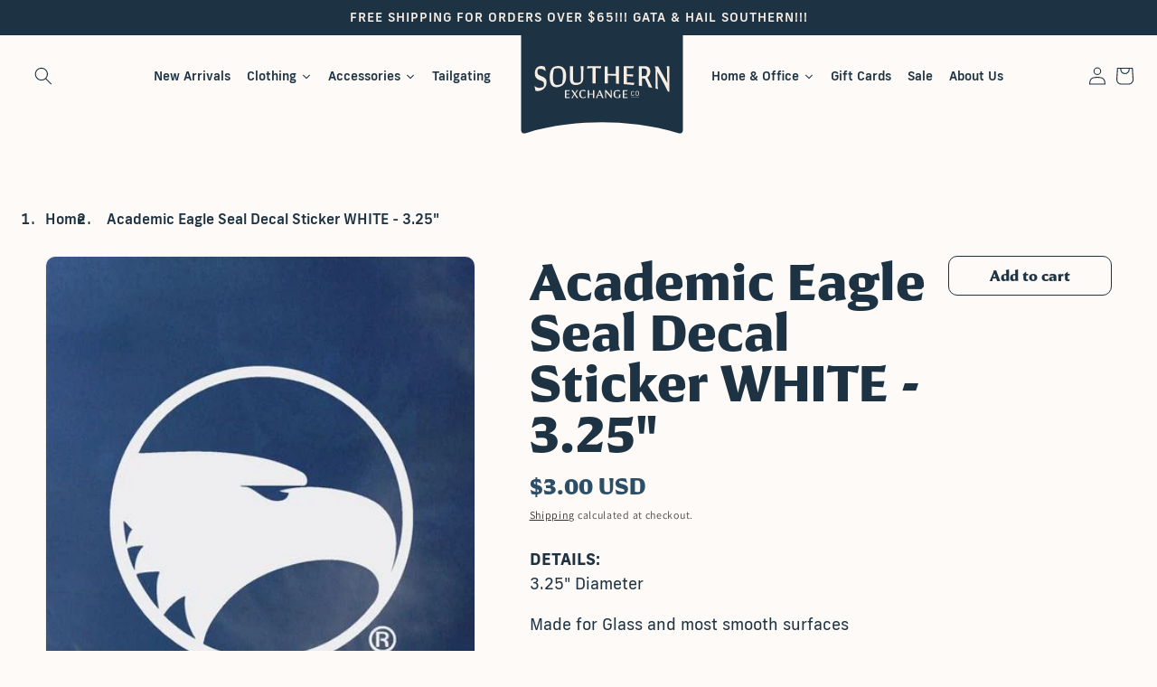

--- FILE ---
content_type: text/html; charset=utf-8
request_url: https://southernexchangecompany.com/products/white-academic-eagle-seal-decal-sticker-3-25
body_size: 31720
content:
<!doctype html>
<html class="no-js" lang="en">
  <head>
    <meta charset="utf-8">
    <meta http-equiv="X-UA-Compatible" content="IE=edge">
    <meta name="viewport" content="width=device-width,initial-scale=1">
    <meta name="theme-color" content="">
    <link rel="canonical" href="https://southernexchangecompany.com/products/white-academic-eagle-seal-decal-sticker-3-25">
    <link rel="preconnect" href="https://cdn.shopify.com" crossorigin><link rel="icon" type="image/png" href="//southernexchangecompany.com/cdn/shop/files/Favicon_32x32.png?v=1634712111"><link rel="preconnect" href="https://fonts.shopifycdn.com" crossorigin><title>
      Academic Eagle Seal Decal Sticker WHITE - 3.25&quot;
 &ndash; Southern Exchange Company</title>

    
      <meta name="description" content="3.25&quot; Diameter Made for Glass and most smooth surfaces by CDI Color Shock">
    

    

<meta property="og:site_name" content="Southern Exchange Company">
<meta property="og:url" content="https://southernexchangecompany.com/products/white-academic-eagle-seal-decal-sticker-3-25">
<meta property="og:title" content="Academic Eagle Seal Decal Sticker WHITE - 3.25&quot;">
<meta property="og:type" content="product">
<meta property="og:description" content="3.25&quot; Diameter Made for Glass and most smooth surfaces by CDI Color Shock"><meta property="og:image" content="http://southernexchangecompany.com/cdn/shop/products/Academic_Eagle_White.jpg?v=1539792787">
  <meta property="og:image:secure_url" content="https://southernexchangecompany.com/cdn/shop/products/Academic_Eagle_White.jpg?v=1539792787">
  <meta property="og:image:width" content="565">
  <meta property="og:image:height" content="565"><meta property="og:price:amount" content="3.00">
  <meta property="og:price:currency" content="USD"><meta name="twitter:site" content="@SXCStatesboro"><meta name="twitter:card" content="summary_large_image">
<meta name="twitter:title" content="Academic Eagle Seal Decal Sticker WHITE - 3.25&quot;">
<meta name="twitter:description" content="3.25&quot; Diameter Made for Glass and most smooth surfaces by CDI Color Shock">


    <script src="//southernexchangecompany.com/cdn/shop/t/3/assets/global.js?v=14237263177399231171634707346" defer="defer"></script>
    <script>window.performance && window.performance.mark && window.performance.mark('shopify.content_for_header.start');</script><meta id="shopify-digital-wallet" name="shopify-digital-wallet" content="/1995702385/digital_wallets/dialog">
<meta name="shopify-checkout-api-token" content="a68ec2d51aa8c4f2abebb0f6c9a822f1">
<meta id="in-context-paypal-metadata" data-shop-id="1995702385" data-venmo-supported="false" data-environment="production" data-locale="en_US" data-paypal-v4="true" data-currency="USD">
<link rel="alternate" type="application/json+oembed" href="https://southernexchangecompany.com/products/white-academic-eagle-seal-decal-sticker-3-25.oembed">
<script async="async" src="/checkouts/internal/preloads.js?locale=en-US"></script>
<link rel="preconnect" href="https://shop.app" crossorigin="anonymous">
<script async="async" src="https://shop.app/checkouts/internal/preloads.js?locale=en-US&shop_id=1995702385" crossorigin="anonymous"></script>
<script id="apple-pay-shop-capabilities" type="application/json">{"shopId":1995702385,"countryCode":"US","currencyCode":"USD","merchantCapabilities":["supports3DS"],"merchantId":"gid:\/\/shopify\/Shop\/1995702385","merchantName":"Southern Exchange Company","requiredBillingContactFields":["postalAddress","email","phone"],"requiredShippingContactFields":["postalAddress","email","phone"],"shippingType":"shipping","supportedNetworks":["visa","masterCard","amex","discover","elo","jcb"],"total":{"type":"pending","label":"Southern Exchange Company","amount":"1.00"},"shopifyPaymentsEnabled":true,"supportsSubscriptions":true}</script>
<script id="shopify-features" type="application/json">{"accessToken":"a68ec2d51aa8c4f2abebb0f6c9a822f1","betas":["rich-media-storefront-analytics"],"domain":"southernexchangecompany.com","predictiveSearch":true,"shopId":1995702385,"locale":"en"}</script>
<script>var Shopify = Shopify || {};
Shopify.shop = "southern-exchange-company.myshopify.com";
Shopify.locale = "en";
Shopify.currency = {"active":"USD","rate":"1.0"};
Shopify.country = "US";
Shopify.theme = {"name":"ABZ - Dawn","id":127363317954,"schema_name":"Dawn","schema_version":"2.3.0","theme_store_id":887,"role":"main"};
Shopify.theme.handle = "null";
Shopify.theme.style = {"id":null,"handle":null};
Shopify.cdnHost = "southernexchangecompany.com/cdn";
Shopify.routes = Shopify.routes || {};
Shopify.routes.root = "/";</script>
<script type="module">!function(o){(o.Shopify=o.Shopify||{}).modules=!0}(window);</script>
<script>!function(o){function n(){var o=[];function n(){o.push(Array.prototype.slice.apply(arguments))}return n.q=o,n}var t=o.Shopify=o.Shopify||{};t.loadFeatures=n(),t.autoloadFeatures=n()}(window);</script>
<script>
  window.ShopifyPay = window.ShopifyPay || {};
  window.ShopifyPay.apiHost = "shop.app\/pay";
  window.ShopifyPay.redirectState = null;
</script>
<script id="shop-js-analytics" type="application/json">{"pageType":"product"}</script>
<script defer="defer" async type="module" src="//southernexchangecompany.com/cdn/shopifycloud/shop-js/modules/v2/client.init-shop-cart-sync_C5BV16lS.en.esm.js"></script>
<script defer="defer" async type="module" src="//southernexchangecompany.com/cdn/shopifycloud/shop-js/modules/v2/chunk.common_CygWptCX.esm.js"></script>
<script type="module">
  await import("//southernexchangecompany.com/cdn/shopifycloud/shop-js/modules/v2/client.init-shop-cart-sync_C5BV16lS.en.esm.js");
await import("//southernexchangecompany.com/cdn/shopifycloud/shop-js/modules/v2/chunk.common_CygWptCX.esm.js");

  window.Shopify.SignInWithShop?.initShopCartSync?.({"fedCMEnabled":true,"windoidEnabled":true});

</script>
<script defer="defer" async type="module" src="//southernexchangecompany.com/cdn/shopifycloud/shop-js/modules/v2/client.payment-terms_CZxnsJam.en.esm.js"></script>
<script defer="defer" async type="module" src="//southernexchangecompany.com/cdn/shopifycloud/shop-js/modules/v2/chunk.common_CygWptCX.esm.js"></script>
<script defer="defer" async type="module" src="//southernexchangecompany.com/cdn/shopifycloud/shop-js/modules/v2/chunk.modal_D71HUcav.esm.js"></script>
<script type="module">
  await import("//southernexchangecompany.com/cdn/shopifycloud/shop-js/modules/v2/client.payment-terms_CZxnsJam.en.esm.js");
await import("//southernexchangecompany.com/cdn/shopifycloud/shop-js/modules/v2/chunk.common_CygWptCX.esm.js");
await import("//southernexchangecompany.com/cdn/shopifycloud/shop-js/modules/v2/chunk.modal_D71HUcav.esm.js");

  
</script>
<script>
  window.Shopify = window.Shopify || {};
  if (!window.Shopify.featureAssets) window.Shopify.featureAssets = {};
  window.Shopify.featureAssets['shop-js'] = {"shop-cart-sync":["modules/v2/client.shop-cart-sync_ZFArdW7E.en.esm.js","modules/v2/chunk.common_CygWptCX.esm.js"],"init-fed-cm":["modules/v2/client.init-fed-cm_CmiC4vf6.en.esm.js","modules/v2/chunk.common_CygWptCX.esm.js"],"shop-button":["modules/v2/client.shop-button_tlx5R9nI.en.esm.js","modules/v2/chunk.common_CygWptCX.esm.js"],"shop-cash-offers":["modules/v2/client.shop-cash-offers_DOA2yAJr.en.esm.js","modules/v2/chunk.common_CygWptCX.esm.js","modules/v2/chunk.modal_D71HUcav.esm.js"],"init-windoid":["modules/v2/client.init-windoid_sURxWdc1.en.esm.js","modules/v2/chunk.common_CygWptCX.esm.js"],"shop-toast-manager":["modules/v2/client.shop-toast-manager_ClPi3nE9.en.esm.js","modules/v2/chunk.common_CygWptCX.esm.js"],"init-shop-email-lookup-coordinator":["modules/v2/client.init-shop-email-lookup-coordinator_B8hsDcYM.en.esm.js","modules/v2/chunk.common_CygWptCX.esm.js"],"init-shop-cart-sync":["modules/v2/client.init-shop-cart-sync_C5BV16lS.en.esm.js","modules/v2/chunk.common_CygWptCX.esm.js"],"avatar":["modules/v2/client.avatar_BTnouDA3.en.esm.js"],"pay-button":["modules/v2/client.pay-button_FdsNuTd3.en.esm.js","modules/v2/chunk.common_CygWptCX.esm.js"],"init-customer-accounts":["modules/v2/client.init-customer-accounts_DxDtT_ad.en.esm.js","modules/v2/client.shop-login-button_C5VAVYt1.en.esm.js","modules/v2/chunk.common_CygWptCX.esm.js","modules/v2/chunk.modal_D71HUcav.esm.js"],"init-shop-for-new-customer-accounts":["modules/v2/client.init-shop-for-new-customer-accounts_ChsxoAhi.en.esm.js","modules/v2/client.shop-login-button_C5VAVYt1.en.esm.js","modules/v2/chunk.common_CygWptCX.esm.js","modules/v2/chunk.modal_D71HUcav.esm.js"],"shop-login-button":["modules/v2/client.shop-login-button_C5VAVYt1.en.esm.js","modules/v2/chunk.common_CygWptCX.esm.js","modules/v2/chunk.modal_D71HUcav.esm.js"],"init-customer-accounts-sign-up":["modules/v2/client.init-customer-accounts-sign-up_CPSyQ0Tj.en.esm.js","modules/v2/client.shop-login-button_C5VAVYt1.en.esm.js","modules/v2/chunk.common_CygWptCX.esm.js","modules/v2/chunk.modal_D71HUcav.esm.js"],"shop-follow-button":["modules/v2/client.shop-follow-button_Cva4Ekp9.en.esm.js","modules/v2/chunk.common_CygWptCX.esm.js","modules/v2/chunk.modal_D71HUcav.esm.js"],"checkout-modal":["modules/v2/client.checkout-modal_BPM8l0SH.en.esm.js","modules/v2/chunk.common_CygWptCX.esm.js","modules/v2/chunk.modal_D71HUcav.esm.js"],"lead-capture":["modules/v2/client.lead-capture_Bi8yE_yS.en.esm.js","modules/v2/chunk.common_CygWptCX.esm.js","modules/v2/chunk.modal_D71HUcav.esm.js"],"shop-login":["modules/v2/client.shop-login_D6lNrXab.en.esm.js","modules/v2/chunk.common_CygWptCX.esm.js","modules/v2/chunk.modal_D71HUcav.esm.js"],"payment-terms":["modules/v2/client.payment-terms_CZxnsJam.en.esm.js","modules/v2/chunk.common_CygWptCX.esm.js","modules/v2/chunk.modal_D71HUcav.esm.js"]};
</script>
<script>(function() {
  var isLoaded = false;
  function asyncLoad() {
    if (isLoaded) return;
    isLoaded = true;
    var urls = ["https:\/\/shopify-pickup-app.herokuapp.com\/js\/storepickup.js?shop=southern-exchange-company.myshopify.com","https:\/\/zooomyapps.com\/wishlist\/ZooomyOrders.js?shop=southern-exchange-company.myshopify.com","https:\/\/cdn.hextom.com\/js\/quickannouncementbar.js?shop=southern-exchange-company.myshopify.com"];
    for (var i = 0; i < urls.length; i++) {
      var s = document.createElement('script');
      s.type = 'text/javascript';
      s.async = true;
      s.src = urls[i];
      var x = document.getElementsByTagName('script')[0];
      x.parentNode.insertBefore(s, x);
    }
  };
  if(window.attachEvent) {
    window.attachEvent('onload', asyncLoad);
  } else {
    window.addEventListener('load', asyncLoad, false);
  }
})();</script>
<script id="__st">var __st={"a":1995702385,"offset":-18000,"reqid":"037b9d98-61fe-47e5-a615-b8419c7f017b-1768835134","pageurl":"southernexchangecompany.com\/products\/white-academic-eagle-seal-decal-sticker-3-25","u":"84ac34c70260","p":"product","rtyp":"product","rid":1725104980081};</script>
<script>window.ShopifyPaypalV4VisibilityTracking = true;</script>
<script id="captcha-bootstrap">!function(){'use strict';const t='contact',e='account',n='new_comment',o=[[t,t],['blogs',n],['comments',n],[t,'customer']],c=[[e,'customer_login'],[e,'guest_login'],[e,'recover_customer_password'],[e,'create_customer']],r=t=>t.map((([t,e])=>`form[action*='/${t}']:not([data-nocaptcha='true']) input[name='form_type'][value='${e}']`)).join(','),a=t=>()=>t?[...document.querySelectorAll(t)].map((t=>t.form)):[];function s(){const t=[...o],e=r(t);return a(e)}const i='password',u='form_key',d=['recaptcha-v3-token','g-recaptcha-response','h-captcha-response',i],f=()=>{try{return window.sessionStorage}catch{return}},m='__shopify_v',_=t=>t.elements[u];function p(t,e,n=!1){try{const o=window.sessionStorage,c=JSON.parse(o.getItem(e)),{data:r}=function(t){const{data:e,action:n}=t;return t[m]||n?{data:e,action:n}:{data:t,action:n}}(c);for(const[e,n]of Object.entries(r))t.elements[e]&&(t.elements[e].value=n);n&&o.removeItem(e)}catch(o){console.error('form repopulation failed',{error:o})}}const l='form_type',E='cptcha';function T(t){t.dataset[E]=!0}const w=window,h=w.document,L='Shopify',v='ce_forms',y='captcha';let A=!1;((t,e)=>{const n=(g='f06e6c50-85a8-45c8-87d0-21a2b65856fe',I='https://cdn.shopify.com/shopifycloud/storefront-forms-hcaptcha/ce_storefront_forms_captcha_hcaptcha.v1.5.2.iife.js',D={infoText:'Protected by hCaptcha',privacyText:'Privacy',termsText:'Terms'},(t,e,n)=>{const o=w[L][v],c=o.bindForm;if(c)return c(t,g,e,D).then(n);var r;o.q.push([[t,g,e,D],n]),r=I,A||(h.body.append(Object.assign(h.createElement('script'),{id:'captcha-provider',async:!0,src:r})),A=!0)});var g,I,D;w[L]=w[L]||{},w[L][v]=w[L][v]||{},w[L][v].q=[],w[L][y]=w[L][y]||{},w[L][y].protect=function(t,e){n(t,void 0,e),T(t)},Object.freeze(w[L][y]),function(t,e,n,w,h,L){const[v,y,A,g]=function(t,e,n){const i=e?o:[],u=t?c:[],d=[...i,...u],f=r(d),m=r(i),_=r(d.filter((([t,e])=>n.includes(e))));return[a(f),a(m),a(_),s()]}(w,h,L),I=t=>{const e=t.target;return e instanceof HTMLFormElement?e:e&&e.form},D=t=>v().includes(t);t.addEventListener('submit',(t=>{const e=I(t);if(!e)return;const n=D(e)&&!e.dataset.hcaptchaBound&&!e.dataset.recaptchaBound,o=_(e),c=g().includes(e)&&(!o||!o.value);(n||c)&&t.preventDefault(),c&&!n&&(function(t){try{if(!f())return;!function(t){const e=f();if(!e)return;const n=_(t);if(!n)return;const o=n.value;o&&e.removeItem(o)}(t);const e=Array.from(Array(32),(()=>Math.random().toString(36)[2])).join('');!function(t,e){_(t)||t.append(Object.assign(document.createElement('input'),{type:'hidden',name:u})),t.elements[u].value=e}(t,e),function(t,e){const n=f();if(!n)return;const o=[...t.querySelectorAll(`input[type='${i}']`)].map((({name:t})=>t)),c=[...d,...o],r={};for(const[a,s]of new FormData(t).entries())c.includes(a)||(r[a]=s);n.setItem(e,JSON.stringify({[m]:1,action:t.action,data:r}))}(t,e)}catch(e){console.error('failed to persist form',e)}}(e),e.submit())}));const S=(t,e)=>{t&&!t.dataset[E]&&(n(t,e.some((e=>e===t))),T(t))};for(const o of['focusin','change'])t.addEventListener(o,(t=>{const e=I(t);D(e)&&S(e,y())}));const B=e.get('form_key'),M=e.get(l),P=B&&M;t.addEventListener('DOMContentLoaded',(()=>{const t=y();if(P)for(const e of t)e.elements[l].value===M&&p(e,B);[...new Set([...A(),...v().filter((t=>'true'===t.dataset.shopifyCaptcha))])].forEach((e=>S(e,t)))}))}(h,new URLSearchParams(w.location.search),n,t,e,['guest_login'])})(!0,!0)}();</script>
<script integrity="sha256-4kQ18oKyAcykRKYeNunJcIwy7WH5gtpwJnB7kiuLZ1E=" data-source-attribution="shopify.loadfeatures" defer="defer" src="//southernexchangecompany.com/cdn/shopifycloud/storefront/assets/storefront/load_feature-a0a9edcb.js" crossorigin="anonymous"></script>
<script crossorigin="anonymous" defer="defer" src="//southernexchangecompany.com/cdn/shopifycloud/storefront/assets/shopify_pay/storefront-65b4c6d7.js?v=20250812"></script>
<script data-source-attribution="shopify.dynamic_checkout.dynamic.init">var Shopify=Shopify||{};Shopify.PaymentButton=Shopify.PaymentButton||{isStorefrontPortableWallets:!0,init:function(){window.Shopify.PaymentButton.init=function(){};var t=document.createElement("script");t.src="https://southernexchangecompany.com/cdn/shopifycloud/portable-wallets/latest/portable-wallets.en.js",t.type="module",document.head.appendChild(t)}};
</script>
<script data-source-attribution="shopify.dynamic_checkout.buyer_consent">
  function portableWalletsHideBuyerConsent(e){var t=document.getElementById("shopify-buyer-consent"),n=document.getElementById("shopify-subscription-policy-button");t&&n&&(t.classList.add("hidden"),t.setAttribute("aria-hidden","true"),n.removeEventListener("click",e))}function portableWalletsShowBuyerConsent(e){var t=document.getElementById("shopify-buyer-consent"),n=document.getElementById("shopify-subscription-policy-button");t&&n&&(t.classList.remove("hidden"),t.removeAttribute("aria-hidden"),n.addEventListener("click",e))}window.Shopify?.PaymentButton&&(window.Shopify.PaymentButton.hideBuyerConsent=portableWalletsHideBuyerConsent,window.Shopify.PaymentButton.showBuyerConsent=portableWalletsShowBuyerConsent);
</script>
<script data-source-attribution="shopify.dynamic_checkout.cart.bootstrap">document.addEventListener("DOMContentLoaded",(function(){function t(){return document.querySelector("shopify-accelerated-checkout-cart, shopify-accelerated-checkout")}if(t())Shopify.PaymentButton.init();else{new MutationObserver((function(e,n){t()&&(Shopify.PaymentButton.init(),n.disconnect())})).observe(document.body,{childList:!0,subtree:!0})}}));
</script>
<link id="shopify-accelerated-checkout-styles" rel="stylesheet" media="screen" href="https://southernexchangecompany.com/cdn/shopifycloud/portable-wallets/latest/accelerated-checkout-backwards-compat.css" crossorigin="anonymous">
<style id="shopify-accelerated-checkout-cart">
        #shopify-buyer-consent {
  margin-top: 1em;
  display: inline-block;
  width: 100%;
}

#shopify-buyer-consent.hidden {
  display: none;
}

#shopify-subscription-policy-button {
  background: none;
  border: none;
  padding: 0;
  text-decoration: underline;
  font-size: inherit;
  cursor: pointer;
}

#shopify-subscription-policy-button::before {
  box-shadow: none;
}

      </style>
<script id="sections-script" data-sections="main-product,product-recommendations,header,footer" defer="defer" src="//southernexchangecompany.com/cdn/shop/t/3/compiled_assets/scripts.js?v=5876"></script>
<script>window.performance && window.performance.mark && window.performance.mark('shopify.content_for_header.end');</script>


    <style data-shopify>
      @font-face {
  font-family: Assistant;
  font-weight: 400;
  font-style: normal;
  font-display: swap;
  src: url("//southernexchangecompany.com/cdn/fonts/assistant/assistant_n4.9120912a469cad1cc292572851508ca49d12e768.woff2") format("woff2"),
       url("//southernexchangecompany.com/cdn/fonts/assistant/assistant_n4.6e9875ce64e0fefcd3f4446b7ec9036b3ddd2985.woff") format("woff");
}

      @font-face {
  font-family: Assistant;
  font-weight: 700;
  font-style: normal;
  font-display: swap;
  src: url("//southernexchangecompany.com/cdn/fonts/assistant/assistant_n7.bf44452348ec8b8efa3aa3068825305886b1c83c.woff2") format("woff2"),
       url("//southernexchangecompany.com/cdn/fonts/assistant/assistant_n7.0c887fee83f6b3bda822f1150b912c72da0f7b64.woff") format("woff");
}

      
      
      @font-face {
  font-family: Assistant;
  font-weight: 400;
  font-style: normal;
  font-display: swap;
  src: url("//southernexchangecompany.com/cdn/fonts/assistant/assistant_n4.9120912a469cad1cc292572851508ca49d12e768.woff2") format("woff2"),
       url("//southernexchangecompany.com/cdn/fonts/assistant/assistant_n4.6e9875ce64e0fefcd3f4446b7ec9036b3ddd2985.woff") format("woff");
}


      :root {
        --font-body-family: Assistant, sans-serif;
        --font-body-style: normal;
        --font-body-weight: 400;

        --font-heading-family: Assistant, sans-serif;
        --font-heading-style: normal;
        --font-heading-weight: 400;

        --font-body-scale: 1.0;
        --font-heading-scale: 1.0;

        --color-base-text: 18, 18, 18;
        --color-base-background-1: 253, 250, 247;
        --color-base-background-2: 246, 246, 246;
        --color-base-solid-button-labels: 255, 255, 255;
        --color-base-outline-button-labels: 18, 18, 18;
        --color-base-accent-1: 29, 51, 67;
        --color-base-accent-2: 29, 51, 67;
        --payment-terms-background-color: #fdfaf7;

        --gradient-base-background-1: #fdfaf7;
        --gradient-base-background-2: #f6f6f6;
        --gradient-base-accent-1: #1d3343;
        --gradient-base-accent-2: #1d3343;

        --page-width: 160rem;
        --page-width-margin: 2rem;
      }

      *,
      *::before,
      *::after {
        box-sizing: inherit;
      }

      html {
        box-sizing: border-box;
        font-size: calc(var(--font-body-scale) * 62.5%);
        height: 100%;
      }

      body {
        display: grid;
        grid-template-rows: auto auto 1fr auto;
        grid-template-columns: 100%;
        min-height: 100%;
        margin: 0;
        font-size: 1.5rem;
        letter-spacing: 0.06rem;
        line-height: calc(1 + 0.8 / var(--font-body-scale));
        font-family: var(--font-body-family);
        font-style: var(--font-body-style);
        font-weight: var(--font-body-weight);
      }

      @media screen and (min-width: 750px) {
        body {
          font-size: 1.6rem;
        }
      }
    </style>

    <link href="//southernexchangecompany.com/cdn/shop/t/3/assets/base.css?v=133014081954976161571719668201" rel="stylesheet" type="text/css" media="all" />
	<link rel="stylesheet" href="https://use.typekit.net/ais7vzm.css">
    <link rel="stylesheet" href="https://unpkg.com/flickity@2/dist/flickity.min.css">
	<link href="//southernexchangecompany.com/cdn/shop/t/3/assets/abz_designer.css?v=17573091365335481081720490476" rel="stylesheet" type="text/css" media="all" />
<link rel="preload" as="font" href="//southernexchangecompany.com/cdn/fonts/assistant/assistant_n4.9120912a469cad1cc292572851508ca49d12e768.woff2" type="font/woff2" crossorigin><link rel="preload" as="font" href="//southernexchangecompany.com/cdn/fonts/assistant/assistant_n4.9120912a469cad1cc292572851508ca49d12e768.woff2" type="font/woff2" crossorigin><link rel="stylesheet" href="//southernexchangecompany.com/cdn/shop/t/3/assets/component-predictive-search.css?v=10425135875555615991634707341" media="print" onload="this.media='all'"><script>document.documentElement.className = document.documentElement.className.replace('no-js', 'js');</script>
  
  







<link href="https://monorail-edge.shopifysvc.com" rel="dns-prefetch">
<script>(function(){if ("sendBeacon" in navigator && "performance" in window) {try {var session_token_from_headers = performance.getEntriesByType('navigation')[0].serverTiming.find(x => x.name == '_s').description;} catch {var session_token_from_headers = undefined;}var session_cookie_matches = document.cookie.match(/_shopify_s=([^;]*)/);var session_token_from_cookie = session_cookie_matches && session_cookie_matches.length === 2 ? session_cookie_matches[1] : "";var session_token = session_token_from_headers || session_token_from_cookie || "";function handle_abandonment_event(e) {var entries = performance.getEntries().filter(function(entry) {return /monorail-edge.shopifysvc.com/.test(entry.name);});if (!window.abandonment_tracked && entries.length === 0) {window.abandonment_tracked = true;var currentMs = Date.now();var navigation_start = performance.timing.navigationStart;var payload = {shop_id: 1995702385,url: window.location.href,navigation_start,duration: currentMs - navigation_start,session_token,page_type: "product"};window.navigator.sendBeacon("https://monorail-edge.shopifysvc.com/v1/produce", JSON.stringify({schema_id: "online_store_buyer_site_abandonment/1.1",payload: payload,metadata: {event_created_at_ms: currentMs,event_sent_at_ms: currentMs}}));}}window.addEventListener('pagehide', handle_abandonment_event);}}());</script>
<script id="web-pixels-manager-setup">(function e(e,d,r,n,o){if(void 0===o&&(o={}),!Boolean(null===(a=null===(i=window.Shopify)||void 0===i?void 0:i.analytics)||void 0===a?void 0:a.replayQueue)){var i,a;window.Shopify=window.Shopify||{};var t=window.Shopify;t.analytics=t.analytics||{};var s=t.analytics;s.replayQueue=[],s.publish=function(e,d,r){return s.replayQueue.push([e,d,r]),!0};try{self.performance.mark("wpm:start")}catch(e){}var l=function(){var e={modern:/Edge?\/(1{2}[4-9]|1[2-9]\d|[2-9]\d{2}|\d{4,})\.\d+(\.\d+|)|Firefox\/(1{2}[4-9]|1[2-9]\d|[2-9]\d{2}|\d{4,})\.\d+(\.\d+|)|Chrom(ium|e)\/(9{2}|\d{3,})\.\d+(\.\d+|)|(Maci|X1{2}).+ Version\/(15\.\d+|(1[6-9]|[2-9]\d|\d{3,})\.\d+)([,.]\d+|)( \(\w+\)|)( Mobile\/\w+|) Safari\/|Chrome.+OPR\/(9{2}|\d{3,})\.\d+\.\d+|(CPU[ +]OS|iPhone[ +]OS|CPU[ +]iPhone|CPU IPhone OS|CPU iPad OS)[ +]+(15[._]\d+|(1[6-9]|[2-9]\d|\d{3,})[._]\d+)([._]\d+|)|Android:?[ /-](13[3-9]|1[4-9]\d|[2-9]\d{2}|\d{4,})(\.\d+|)(\.\d+|)|Android.+Firefox\/(13[5-9]|1[4-9]\d|[2-9]\d{2}|\d{4,})\.\d+(\.\d+|)|Android.+Chrom(ium|e)\/(13[3-9]|1[4-9]\d|[2-9]\d{2}|\d{4,})\.\d+(\.\d+|)|SamsungBrowser\/([2-9]\d|\d{3,})\.\d+/,legacy:/Edge?\/(1[6-9]|[2-9]\d|\d{3,})\.\d+(\.\d+|)|Firefox\/(5[4-9]|[6-9]\d|\d{3,})\.\d+(\.\d+|)|Chrom(ium|e)\/(5[1-9]|[6-9]\d|\d{3,})\.\d+(\.\d+|)([\d.]+$|.*Safari\/(?![\d.]+ Edge\/[\d.]+$))|(Maci|X1{2}).+ Version\/(10\.\d+|(1[1-9]|[2-9]\d|\d{3,})\.\d+)([,.]\d+|)( \(\w+\)|)( Mobile\/\w+|) Safari\/|Chrome.+OPR\/(3[89]|[4-9]\d|\d{3,})\.\d+\.\d+|(CPU[ +]OS|iPhone[ +]OS|CPU[ +]iPhone|CPU IPhone OS|CPU iPad OS)[ +]+(10[._]\d+|(1[1-9]|[2-9]\d|\d{3,})[._]\d+)([._]\d+|)|Android:?[ /-](13[3-9]|1[4-9]\d|[2-9]\d{2}|\d{4,})(\.\d+|)(\.\d+|)|Mobile Safari.+OPR\/([89]\d|\d{3,})\.\d+\.\d+|Android.+Firefox\/(13[5-9]|1[4-9]\d|[2-9]\d{2}|\d{4,})\.\d+(\.\d+|)|Android.+Chrom(ium|e)\/(13[3-9]|1[4-9]\d|[2-9]\d{2}|\d{4,})\.\d+(\.\d+|)|Android.+(UC? ?Browser|UCWEB|U3)[ /]?(15\.([5-9]|\d{2,})|(1[6-9]|[2-9]\d|\d{3,})\.\d+)\.\d+|SamsungBrowser\/(5\.\d+|([6-9]|\d{2,})\.\d+)|Android.+MQ{2}Browser\/(14(\.(9|\d{2,})|)|(1[5-9]|[2-9]\d|\d{3,})(\.\d+|))(\.\d+|)|K[Aa][Ii]OS\/(3\.\d+|([4-9]|\d{2,})\.\d+)(\.\d+|)/},d=e.modern,r=e.legacy,n=navigator.userAgent;return n.match(d)?"modern":n.match(r)?"legacy":"unknown"}(),u="modern"===l?"modern":"legacy",c=(null!=n?n:{modern:"",legacy:""})[u],f=function(e){return[e.baseUrl,"/wpm","/b",e.hashVersion,"modern"===e.buildTarget?"m":"l",".js"].join("")}({baseUrl:d,hashVersion:r,buildTarget:u}),m=function(e){var d=e.version,r=e.bundleTarget,n=e.surface,o=e.pageUrl,i=e.monorailEndpoint;return{emit:function(e){var a=e.status,t=e.errorMsg,s=(new Date).getTime(),l=JSON.stringify({metadata:{event_sent_at_ms:s},events:[{schema_id:"web_pixels_manager_load/3.1",payload:{version:d,bundle_target:r,page_url:o,status:a,surface:n,error_msg:t},metadata:{event_created_at_ms:s}}]});if(!i)return console&&console.warn&&console.warn("[Web Pixels Manager] No Monorail endpoint provided, skipping logging."),!1;try{return self.navigator.sendBeacon.bind(self.navigator)(i,l)}catch(e){}var u=new XMLHttpRequest;try{return u.open("POST",i,!0),u.setRequestHeader("Content-Type","text/plain"),u.send(l),!0}catch(e){return console&&console.warn&&console.warn("[Web Pixels Manager] Got an unhandled error while logging to Monorail."),!1}}}}({version:r,bundleTarget:l,surface:e.surface,pageUrl:self.location.href,monorailEndpoint:e.monorailEndpoint});try{o.browserTarget=l,function(e){var d=e.src,r=e.async,n=void 0===r||r,o=e.onload,i=e.onerror,a=e.sri,t=e.scriptDataAttributes,s=void 0===t?{}:t,l=document.createElement("script"),u=document.querySelector("head"),c=document.querySelector("body");if(l.async=n,l.src=d,a&&(l.integrity=a,l.crossOrigin="anonymous"),s)for(var f in s)if(Object.prototype.hasOwnProperty.call(s,f))try{l.dataset[f]=s[f]}catch(e){}if(o&&l.addEventListener("load",o),i&&l.addEventListener("error",i),u)u.appendChild(l);else{if(!c)throw new Error("Did not find a head or body element to append the script");c.appendChild(l)}}({src:f,async:!0,onload:function(){if(!function(){var e,d;return Boolean(null===(d=null===(e=window.Shopify)||void 0===e?void 0:e.analytics)||void 0===d?void 0:d.initialized)}()){var d=window.webPixelsManager.init(e)||void 0;if(d){var r=window.Shopify.analytics;r.replayQueue.forEach((function(e){var r=e[0],n=e[1],o=e[2];d.publishCustomEvent(r,n,o)})),r.replayQueue=[],r.publish=d.publishCustomEvent,r.visitor=d.visitor,r.initialized=!0}}},onerror:function(){return m.emit({status:"failed",errorMsg:"".concat(f," has failed to load")})},sri:function(e){var d=/^sha384-[A-Za-z0-9+/=]+$/;return"string"==typeof e&&d.test(e)}(c)?c:"",scriptDataAttributes:o}),m.emit({status:"loading"})}catch(e){m.emit({status:"failed",errorMsg:(null==e?void 0:e.message)||"Unknown error"})}}})({shopId: 1995702385,storefrontBaseUrl: "https://southernexchangecompany.com",extensionsBaseUrl: "https://extensions.shopifycdn.com/cdn/shopifycloud/web-pixels-manager",monorailEndpoint: "https://monorail-edge.shopifysvc.com/unstable/produce_batch",surface: "storefront-renderer",enabledBetaFlags: ["2dca8a86"],webPixelsConfigList: [{"id":"179568954","configuration":"{\"tagID\":\"2613539427458\"}","eventPayloadVersion":"v1","runtimeContext":"STRICT","scriptVersion":"18031546ee651571ed29edbe71a3550b","type":"APP","apiClientId":3009811,"privacyPurposes":["ANALYTICS","MARKETING","SALE_OF_DATA"],"dataSharingAdjustments":{"protectedCustomerApprovalScopes":["read_customer_address","read_customer_email","read_customer_name","read_customer_personal_data","read_customer_phone"]}},{"id":"shopify-app-pixel","configuration":"{}","eventPayloadVersion":"v1","runtimeContext":"STRICT","scriptVersion":"0450","apiClientId":"shopify-pixel","type":"APP","privacyPurposes":["ANALYTICS","MARKETING"]},{"id":"shopify-custom-pixel","eventPayloadVersion":"v1","runtimeContext":"LAX","scriptVersion":"0450","apiClientId":"shopify-pixel","type":"CUSTOM","privacyPurposes":["ANALYTICS","MARKETING"]}],isMerchantRequest: false,initData: {"shop":{"name":"Southern Exchange Company","paymentSettings":{"currencyCode":"USD"},"myshopifyDomain":"southern-exchange-company.myshopify.com","countryCode":"US","storefrontUrl":"https:\/\/southernexchangecompany.com"},"customer":null,"cart":null,"checkout":null,"productVariants":[{"price":{"amount":3.0,"currencyCode":"USD"},"product":{"title":"Academic Eagle Seal Decal Sticker WHITE - 3.25\"","vendor":"CDI Color Shock","id":"1725104980081","untranslatedTitle":"Academic Eagle Seal Decal Sticker WHITE - 3.25\"","url":"\/products\/white-academic-eagle-seal-decal-sticker-3-25","type":""},"id":"16873020915825","image":{"src":"\/\/southernexchangecompany.com\/cdn\/shop\/products\/Academic_Eagle_White.jpg?v=1539792787"},"sku":"","title":"Default Title","untranslatedTitle":"Default Title"}],"purchasingCompany":null},},"https://southernexchangecompany.com/cdn","fcfee988w5aeb613cpc8e4bc33m6693e112",{"modern":"","legacy":""},{"shopId":"1995702385","storefrontBaseUrl":"https:\/\/southernexchangecompany.com","extensionBaseUrl":"https:\/\/extensions.shopifycdn.com\/cdn\/shopifycloud\/web-pixels-manager","surface":"storefront-renderer","enabledBetaFlags":"[\"2dca8a86\"]","isMerchantRequest":"false","hashVersion":"fcfee988w5aeb613cpc8e4bc33m6693e112","publish":"custom","events":"[[\"page_viewed\",{}],[\"product_viewed\",{\"productVariant\":{\"price\":{\"amount\":3.0,\"currencyCode\":\"USD\"},\"product\":{\"title\":\"Academic Eagle Seal Decal Sticker WHITE - 3.25\\\"\",\"vendor\":\"CDI Color Shock\",\"id\":\"1725104980081\",\"untranslatedTitle\":\"Academic Eagle Seal Decal Sticker WHITE - 3.25\\\"\",\"url\":\"\/products\/white-academic-eagle-seal-decal-sticker-3-25\",\"type\":\"\"},\"id\":\"16873020915825\",\"image\":{\"src\":\"\/\/southernexchangecompany.com\/cdn\/shop\/products\/Academic_Eagle_White.jpg?v=1539792787\"},\"sku\":\"\",\"title\":\"Default Title\",\"untranslatedTitle\":\"Default Title\"}}]]"});</script><script>
  window.ShopifyAnalytics = window.ShopifyAnalytics || {};
  window.ShopifyAnalytics.meta = window.ShopifyAnalytics.meta || {};
  window.ShopifyAnalytics.meta.currency = 'USD';
  var meta = {"product":{"id":1725104980081,"gid":"gid:\/\/shopify\/Product\/1725104980081","vendor":"CDI Color Shock","type":"","handle":"white-academic-eagle-seal-decal-sticker-3-25","variants":[{"id":16873020915825,"price":300,"name":"Academic Eagle Seal Decal Sticker WHITE - 3.25\"","public_title":null,"sku":""}],"remote":false},"page":{"pageType":"product","resourceType":"product","resourceId":1725104980081,"requestId":"037b9d98-61fe-47e5-a615-b8419c7f017b-1768835134"}};
  for (var attr in meta) {
    window.ShopifyAnalytics.meta[attr] = meta[attr];
  }
</script>
<script class="analytics">
  (function () {
    var customDocumentWrite = function(content) {
      var jquery = null;

      if (window.jQuery) {
        jquery = window.jQuery;
      } else if (window.Checkout && window.Checkout.$) {
        jquery = window.Checkout.$;
      }

      if (jquery) {
        jquery('body').append(content);
      }
    };

    var hasLoggedConversion = function(token) {
      if (token) {
        return document.cookie.indexOf('loggedConversion=' + token) !== -1;
      }
      return false;
    }

    var setCookieIfConversion = function(token) {
      if (token) {
        var twoMonthsFromNow = new Date(Date.now());
        twoMonthsFromNow.setMonth(twoMonthsFromNow.getMonth() + 2);

        document.cookie = 'loggedConversion=' + token + '; expires=' + twoMonthsFromNow;
      }
    }

    var trekkie = window.ShopifyAnalytics.lib = window.trekkie = window.trekkie || [];
    if (trekkie.integrations) {
      return;
    }
    trekkie.methods = [
      'identify',
      'page',
      'ready',
      'track',
      'trackForm',
      'trackLink'
    ];
    trekkie.factory = function(method) {
      return function() {
        var args = Array.prototype.slice.call(arguments);
        args.unshift(method);
        trekkie.push(args);
        return trekkie;
      };
    };
    for (var i = 0; i < trekkie.methods.length; i++) {
      var key = trekkie.methods[i];
      trekkie[key] = trekkie.factory(key);
    }
    trekkie.load = function(config) {
      trekkie.config = config || {};
      trekkie.config.initialDocumentCookie = document.cookie;
      var first = document.getElementsByTagName('script')[0];
      var script = document.createElement('script');
      script.type = 'text/javascript';
      script.onerror = function(e) {
        var scriptFallback = document.createElement('script');
        scriptFallback.type = 'text/javascript';
        scriptFallback.onerror = function(error) {
                var Monorail = {
      produce: function produce(monorailDomain, schemaId, payload) {
        var currentMs = new Date().getTime();
        var event = {
          schema_id: schemaId,
          payload: payload,
          metadata: {
            event_created_at_ms: currentMs,
            event_sent_at_ms: currentMs
          }
        };
        return Monorail.sendRequest("https://" + monorailDomain + "/v1/produce", JSON.stringify(event));
      },
      sendRequest: function sendRequest(endpointUrl, payload) {
        // Try the sendBeacon API
        if (window && window.navigator && typeof window.navigator.sendBeacon === 'function' && typeof window.Blob === 'function' && !Monorail.isIos12()) {
          var blobData = new window.Blob([payload], {
            type: 'text/plain'
          });

          if (window.navigator.sendBeacon(endpointUrl, blobData)) {
            return true;
          } // sendBeacon was not successful

        } // XHR beacon

        var xhr = new XMLHttpRequest();

        try {
          xhr.open('POST', endpointUrl);
          xhr.setRequestHeader('Content-Type', 'text/plain');
          xhr.send(payload);
        } catch (e) {
          console.log(e);
        }

        return false;
      },
      isIos12: function isIos12() {
        return window.navigator.userAgent.lastIndexOf('iPhone; CPU iPhone OS 12_') !== -1 || window.navigator.userAgent.lastIndexOf('iPad; CPU OS 12_') !== -1;
      }
    };
    Monorail.produce('monorail-edge.shopifysvc.com',
      'trekkie_storefront_load_errors/1.1',
      {shop_id: 1995702385,
      theme_id: 127363317954,
      app_name: "storefront",
      context_url: window.location.href,
      source_url: "//southernexchangecompany.com/cdn/s/trekkie.storefront.cd680fe47e6c39ca5d5df5f0a32d569bc48c0f27.min.js"});

        };
        scriptFallback.async = true;
        scriptFallback.src = '//southernexchangecompany.com/cdn/s/trekkie.storefront.cd680fe47e6c39ca5d5df5f0a32d569bc48c0f27.min.js';
        first.parentNode.insertBefore(scriptFallback, first);
      };
      script.async = true;
      script.src = '//southernexchangecompany.com/cdn/s/trekkie.storefront.cd680fe47e6c39ca5d5df5f0a32d569bc48c0f27.min.js';
      first.parentNode.insertBefore(script, first);
    };
    trekkie.load(
      {"Trekkie":{"appName":"storefront","development":false,"defaultAttributes":{"shopId":1995702385,"isMerchantRequest":null,"themeId":127363317954,"themeCityHash":"6452407325332596809","contentLanguage":"en","currency":"USD","eventMetadataId":"96d96055-b5d5-4061-ac8c-8c521c3d041f"},"isServerSideCookieWritingEnabled":true,"monorailRegion":"shop_domain","enabledBetaFlags":["65f19447"]},"Session Attribution":{},"S2S":{"facebookCapiEnabled":false,"source":"trekkie-storefront-renderer","apiClientId":580111}}
    );

    var loaded = false;
    trekkie.ready(function() {
      if (loaded) return;
      loaded = true;

      window.ShopifyAnalytics.lib = window.trekkie;

      var originalDocumentWrite = document.write;
      document.write = customDocumentWrite;
      try { window.ShopifyAnalytics.merchantGoogleAnalytics.call(this); } catch(error) {};
      document.write = originalDocumentWrite;

      window.ShopifyAnalytics.lib.page(null,{"pageType":"product","resourceType":"product","resourceId":1725104980081,"requestId":"037b9d98-61fe-47e5-a615-b8419c7f017b-1768835134","shopifyEmitted":true});

      var match = window.location.pathname.match(/checkouts\/(.+)\/(thank_you|post_purchase)/)
      var token = match? match[1]: undefined;
      if (!hasLoggedConversion(token)) {
        setCookieIfConversion(token);
        window.ShopifyAnalytics.lib.track("Viewed Product",{"currency":"USD","variantId":16873020915825,"productId":1725104980081,"productGid":"gid:\/\/shopify\/Product\/1725104980081","name":"Academic Eagle Seal Decal Sticker WHITE - 3.25\"","price":"3.00","sku":"","brand":"CDI Color Shock","variant":null,"category":"","nonInteraction":true,"remote":false},undefined,undefined,{"shopifyEmitted":true});
      window.ShopifyAnalytics.lib.track("monorail:\/\/trekkie_storefront_viewed_product\/1.1",{"currency":"USD","variantId":16873020915825,"productId":1725104980081,"productGid":"gid:\/\/shopify\/Product\/1725104980081","name":"Academic Eagle Seal Decal Sticker WHITE - 3.25\"","price":"3.00","sku":"","brand":"CDI Color Shock","variant":null,"category":"","nonInteraction":true,"remote":false,"referer":"https:\/\/southernexchangecompany.com\/products\/white-academic-eagle-seal-decal-sticker-3-25"});
      }
    });


        var eventsListenerScript = document.createElement('script');
        eventsListenerScript.async = true;
        eventsListenerScript.src = "//southernexchangecompany.com/cdn/shopifycloud/storefront/assets/shop_events_listener-3da45d37.js";
        document.getElementsByTagName('head')[0].appendChild(eventsListenerScript);

})();</script>
  <script>
  if (!window.ga || (window.ga && typeof window.ga !== 'function')) {
    window.ga = function ga() {
      (window.ga.q = window.ga.q || []).push(arguments);
      if (window.Shopify && window.Shopify.analytics && typeof window.Shopify.analytics.publish === 'function') {
        window.Shopify.analytics.publish("ga_stub_called", {}, {sendTo: "google_osp_migration"});
      }
      console.error("Shopify's Google Analytics stub called with:", Array.from(arguments), "\nSee https://help.shopify.com/manual/promoting-marketing/pixels/pixel-migration#google for more information.");
    };
    if (window.Shopify && window.Shopify.analytics && typeof window.Shopify.analytics.publish === 'function') {
      window.Shopify.analytics.publish("ga_stub_initialized", {}, {sendTo: "google_osp_migration"});
    }
  }
</script>
<script
  defer
  src="https://southernexchangecompany.com/cdn/shopifycloud/perf-kit/shopify-perf-kit-3.0.4.min.js"
  data-application="storefront-renderer"
  data-shop-id="1995702385"
  data-render-region="gcp-us-central1"
  data-page-type="product"
  data-theme-instance-id="127363317954"
  data-theme-name="Dawn"
  data-theme-version="2.3.0"
  data-monorail-region="shop_domain"
  data-resource-timing-sampling-rate="10"
  data-shs="true"
  data-shs-beacon="true"
  data-shs-export-with-fetch="true"
  data-shs-logs-sample-rate="1"
  data-shs-beacon-endpoint="https://southernexchangecompany.com/api/collect"
></script>
</head>

  <body class=" header-without-bannar template-product productgradient ">
    <div class="bg_logo"></div>  
    <a class="skip-to-content-link button visually-hidden" href="#MainContent">
      Skip to content
    </a>

    <div id="shopify-section-announcement-bar" class="shopify-section"><div class="announcement-bar color-background-1 gradient" role="region" aria-label="Announcement" ><p class="announcement-bar__message h5">
                FREE SHIPPING FOR ORDERS OVER $65!!!  GATA &amp; HAIL SOUTHERN!!!
</p></div>
</div>
    <div id="shopify-section-header" class="shopify-section"><link rel="stylesheet" href="//southernexchangecompany.com/cdn/shop/t/3/assets/component-list-menu.css?v=161614383810958508431634707349" media="print" onload="this.media='all'">
<link rel="stylesheet" href="//southernexchangecompany.com/cdn/shop/t/3/assets/component-search.css?v=128662198121899399791634707336" media="print" onload="this.media='all'">
<link rel="stylesheet" href="//southernexchangecompany.com/cdn/shop/t/3/assets/component-menu-drawer.css?v=25441607779389632351634707339" media="print" onload="this.media='all'">
<link rel="stylesheet" href="//southernexchangecompany.com/cdn/shop/t/3/assets/component-cart-notification.css?v=168160950397931396041634707334" media="print" onload="this.media='all'">
<link rel="stylesheet" href="//southernexchangecompany.com/cdn/shop/t/3/assets/component-cart-items.css?v=66764593009401432141634707365" media="print" onload="this.media='all'"><link rel="stylesheet" href="//southernexchangecompany.com/cdn/shop/t/3/assets/component-price.css?v=5328827735059554991634707338" media="print" onload="this.media='all'">
  <link rel="stylesheet" href="//southernexchangecompany.com/cdn/shop/t/3/assets/component-loading-overlay.css?v=167310470843593579841634707368" media="print" onload="this.media='all'"><noscript><link href="//southernexchangecompany.com/cdn/shop/t/3/assets/component-list-menu.css?v=161614383810958508431634707349" rel="stylesheet" type="text/css" media="all" /></noscript>
<noscript><link href="//southernexchangecompany.com/cdn/shop/t/3/assets/component-search.css?v=128662198121899399791634707336" rel="stylesheet" type="text/css" media="all" /></noscript>
<noscript><link href="//southernexchangecompany.com/cdn/shop/t/3/assets/component-menu-drawer.css?v=25441607779389632351634707339" rel="stylesheet" type="text/css" media="all" /></noscript>
<noscript><link href="//southernexchangecompany.com/cdn/shop/t/3/assets/component-cart-notification.css?v=168160950397931396041634707334" rel="stylesheet" type="text/css" media="all" /></noscript>
<noscript><link href="//southernexchangecompany.com/cdn/shop/t/3/assets/component-cart-items.css?v=66764593009401432141634707365" rel="stylesheet" type="text/css" media="all" /></noscript>

<style>
  header-drawer {
    justify-self: start;
    margin-left: -1.2rem;
  }
  .logo_img {
  	width: 226px;
    padding-left: 24px !important;
    padding-right: 24px !important;
  }
  .logo_img a{
    background-image: url(//southernexchangecompany.com/cdn/shop/t/3/assets/logo.svg?v=109001869599480793571636545190);
    width: 180px;
    height: 109px !important;
    background-repeat: no-repeat;
    background-size: 100% !important;
    position: absolute !important;
  }

  @media screen and (min-width: 990px) {
    header-drawer {
      display: none;
    }
  }

  .menu-drawer-container {
    display: flex;
  }

  .list-menu {
    list-style: none;
    padding: 0;
    margin: 0;
  }

  .list-menu--inline {
    display: inline-flex;
    flex-wrap: wrap;
  }

  summary.list-menu__item {
    padding-right: 2.7rem;
  }

  .list-menu__item {
    display: flex;
    align-items: center;
    line-height: calc(1 + 0.3 / var(--font-body-scale));
  }

  .list-menu__item--link {
    text-decoration: none;
    padding-bottom: 1rem;
    padding-top: 1rem;
    line-height: calc(1 + 0.8 / var(--font-body-scale));
  }

  @media screen and (min-width: 750px) {
    .list-menu__item--link {
      padding-bottom: 0.5rem;
      padding-top: 0.5rem;
    }
  }
</style>

<script src="//southernexchangecompany.com/cdn/shop/t/3/assets/details-disclosure.js?v=130383321174778955031634707359" defer="defer"></script>
<script src="//southernexchangecompany.com/cdn/shop/t/3/assets/details-modal.js?v=28236984606388830511634707357" defer="defer"></script>
<script src="//southernexchangecompany.com/cdn/shop/t/3/assets/cart-notification.js?v=18770815536247936311634707337" defer="defer"></script>

<svg xmlns="http://www.w3.org/2000/svg" class="hidden">
  <symbol id="icon-search" viewbox="0 0 18 19" fill="none">
    <path fill-rule="evenodd" clip-rule="evenodd" d="M11.03 11.68A5.784 5.784 0 112.85 3.5a5.784 5.784 0 018.18 8.18zm.26 1.12a6.78 6.78 0 11.72-.7l5.4 5.4a.5.5 0 11-.71.7l-5.41-5.4z" fill="currentColor"/>
  </symbol>

  <symbol id="icon-close" class="icon icon-close" fill="none" viewBox="0 0 18 17">
    <path d="M.865 15.978a.5.5 0 00.707.707l7.433-7.431 7.579 7.282a.501.501 0 00.846-.37.5.5 0 00-.153-.351L9.712 8.546l7.417-7.416a.5.5 0 10-.707-.708L8.991 7.853 1.413.573a.5.5 0 10-.693.72l7.563 7.268-7.418 7.417z" fill="currentColor">
  </symbol>
</svg>
  
  
    <div class="logo_for_mobile">
     <a href="/">
      <img src="//southernexchangecompany.com/cdn/shop/t/3/assets/logo.svg?v=109001869599480793571636545190" />
        
      </a> 
    </div>  

  
<sticky-header class="header-wrapper color-background-1 gradient header-wrapper--border-bottom">
  <header class="header header-- page-width header--has-menu"><header-drawer data-breakpoint="tablet">
        <details class="menu-drawer-container">
          <summary class="header__icon header__icon--menu header__icon--summary link focus-inset" aria-label="Menu">
            <span>
              <svg xmlns="http://www.w3.org/2000/svg" aria-hidden="true" focusable="false" role="presentation" class="icon icon-hamburger" fill="none" viewBox="0 0 18 16">
  <path d="M1 .5a.5.5 0 100 1h15.71a.5.5 0 000-1H1zM.5 8a.5.5 0 01.5-.5h15.71a.5.5 0 010 1H1A.5.5 0 01.5 8zm0 7a.5.5 0 01.5-.5h15.71a.5.5 0 010 1H1a.5.5 0 01-.5-.5z" fill="currentColor">
</svg>

              <svg xmlns="http://www.w3.org/2000/svg" aria-hidden="true" focusable="false" role="presentation" class="icon icon-close" fill="none" viewBox="0 0 18 17">
  <path d="M.865 15.978a.5.5 0 00.707.707l7.433-7.431 7.579 7.282a.501.501 0 00.846-.37.5.5 0 00-.153-.351L9.712 8.546l7.417-7.416a.5.5 0 10-.707-.708L8.991 7.853 1.413.573a.5.5 0 10-.693.72l7.563 7.268-7.418 7.417z" fill="currentColor">
</svg>

            </span>
          </summary>
          <div id="menu-drawer" class="menu-drawer motion-reduce" tabindex="-1">
            <div class="menu-drawer__inner-container">
              <div class="menu-drawer__navigation-container">
                <nav class="menu-drawer__navigation">
                  <ul class="menu-drawer__menu list-menu" role="list"><li><details>
                            <summary class="menu-drawer__menu-item list-menu__item link link--text focus-inset">
                              MEN
                              <svg viewBox="0 0 14 10" fill="none" aria-hidden="true" focusable="false" role="presentation" class="icon icon-arrow" xmlns="http://www.w3.org/2000/svg">
  <path fill-rule="evenodd" clip-rule="evenodd" d="M8.537.808a.5.5 0 01.817-.162l4 4a.5.5 0 010 .708l-4 4a.5.5 0 11-.708-.708L11.793 5.5H1a.5.5 0 010-1h10.793L8.646 1.354a.5.5 0 01-.109-.546z" fill="currentColor">
</svg>

                              <svg aria-hidden="true" focusable="false" role="presentation" class="icon icon-caret" viewBox="0 0 10 6">
  <path fill-rule="evenodd" clip-rule="evenodd" d="M9.354.646a.5.5 0 00-.708 0L5 4.293 1.354.646a.5.5 0 00-.708.708l4 4a.5.5 0 00.708 0l4-4a.5.5 0 000-.708z" fill="currentColor">
</svg>

                            </summary>
                            <div id="link-MEN" class="menu-drawer__submenu motion-reduce" tabindex="-1">
                              <div class="menu-drawer__inner-submenu">
                                <button class="menu-drawer__close-button link link--text focus-inset" aria-expanded="true">
                                  <svg viewBox="0 0 14 10" fill="none" aria-hidden="true" focusable="false" role="presentation" class="icon icon-arrow" xmlns="http://www.w3.org/2000/svg">
  <path fill-rule="evenodd" clip-rule="evenodd" d="M8.537.808a.5.5 0 01.817-.162l4 4a.5.5 0 010 .708l-4 4a.5.5 0 11-.708-.708L11.793 5.5H1a.5.5 0 010-1h10.793L8.646 1.354a.5.5 0 01-.109-.546z" fill="currentColor">
</svg>

                                  MEN
                                </button>
                                <ul class="menu-drawer__menu list-menu" role="list" tabindex="-1"><li><details>
                                          <summary class="menu-drawer__menu-item link link--text list-menu__item focus-inset">
                                            Clothing
                                            <svg viewBox="0 0 14 10" fill="none" aria-hidden="true" focusable="false" role="presentation" class="icon icon-arrow" xmlns="http://www.w3.org/2000/svg">
  <path fill-rule="evenodd" clip-rule="evenodd" d="M8.537.808a.5.5 0 01.817-.162l4 4a.5.5 0 010 .708l-4 4a.5.5 0 11-.708-.708L11.793 5.5H1a.5.5 0 010-1h10.793L8.646 1.354a.5.5 0 01-.109-.546z" fill="currentColor">
</svg>

                                            <svg aria-hidden="true" focusable="false" role="presentation" class="icon icon-caret" viewBox="0 0 10 6">
  <path fill-rule="evenodd" clip-rule="evenodd" d="M9.354.646a.5.5 0 00-.708 0L5 4.293 1.354.646a.5.5 0 00-.708.708l4 4a.5.5 0 00.708 0l4-4a.5.5 0 000-.708z" fill="currentColor">
</svg>

                                          </summary>
                                          <div id="childlink-Clothing" class="menu-drawer__submenu motion-reduce">
                                            <button class="menu-drawer__close-button link link--text focus-inset" aria-expanded="true">
                                              <svg viewBox="0 0 14 10" fill="none" aria-hidden="true" focusable="false" role="presentation" class="icon icon-arrow" xmlns="http://www.w3.org/2000/svg">
  <path fill-rule="evenodd" clip-rule="evenodd" d="M8.537.808a.5.5 0 01.817-.162l4 4a.5.5 0 010 .708l-4 4a.5.5 0 11-.708-.708L11.793 5.5H1a.5.5 0 010-1h10.793L8.646 1.354a.5.5 0 01-.109-.546z" fill="currentColor">
</svg>

                                              Clothing
                                            </button>
                                            <ul class="menu-drawer__menu list-menu" role="list" tabindex="-1"><li>
                                                  <a href="/collections/men-clothing/Short-Sleeve" class="menu-drawer__menu-item link link--text list-menu__item focus-inset">
                                                    Short Sleeve
                                                  </a>
                                                </li><li>
                                                  <a href="/collections/men-clothing/Long-Sleeve" class="menu-drawer__menu-item link link--text list-menu__item focus-inset">
                                                    Long Sleeve
                                                  </a>
                                                </li><li>
                                                  <a href="/collections/men-clothing/Tank" class="menu-drawer__menu-item link link--text list-menu__item focus-inset">
                                                    Tanks
                                                  </a>
                                                </li><li>
                                                  <a href="/collections/men-clothing/Sweatshirt" class="menu-drawer__menu-item link link--text list-menu__item focus-inset">
                                                    Sweatshirts
                                                  </a>
                                                </li><li>
                                                  <a href="/collections/men-clothing/Polos" class="menu-drawer__menu-item link link--text list-menu__item focus-inset">
                                                    Polos
                                                  </a>
                                                </li><li>
                                                  <a href="/collections/men-clothing/Specialty" class="menu-drawer__menu-item link link--text list-menu__item focus-inset">
                                                    Specialty
                                                  </a>
                                                </li><li>
                                                  <a href="/collections/men-clothing/Adidas" class="menu-drawer__menu-item link link--text list-menu__item focus-inset">
                                                    Adidas
                                                  </a>
                                                </li><li>
                                                  <a href="/collections/men-clothing/Columbia" class="menu-drawer__menu-item link link--text list-menu__item focus-inset">
                                                    Columbia
                                                  </a>
                                                </li><li>
                                                  <a href="/collections/men-clothing" class="menu-drawer__menu-item link link--text list-menu__item focus-inset">
                                                    Extended Sizes
                                                  </a>
                                                </li><li>
                                                  <a href="/collections/men-clothing/Short" class="menu-drawer__menu-item link link--text list-menu__item focus-inset">
                                                    Shorts and Pants
                                                  </a>
                                                </li></ul>
                                          </div>
                                        </details></li><li><a href="/collections/men-accessories" class="menu-drawer__menu-item link link--text list-menu__item focus-inset">
                                          Accessories
                                        </a></li><li><a href="/collections/men-alumni" class="menu-drawer__menu-item link link--text list-menu__item focus-inset">
                                          Alumni
                                        </a></li><li><details>
                                          <summary class="menu-drawer__menu-item link link--text list-menu__item focus-inset">
                                            Family
                                            <svg viewBox="0 0 14 10" fill="none" aria-hidden="true" focusable="false" role="presentation" class="icon icon-arrow" xmlns="http://www.w3.org/2000/svg">
  <path fill-rule="evenodd" clip-rule="evenodd" d="M8.537.808a.5.5 0 01.817-.162l4 4a.5.5 0 010 .708l-4 4a.5.5 0 11-.708-.708L11.793 5.5H1a.5.5 0 010-1h10.793L8.646 1.354a.5.5 0 01-.109-.546z" fill="currentColor">
</svg>

                                            <svg aria-hidden="true" focusable="false" role="presentation" class="icon icon-caret" viewBox="0 0 10 6">
  <path fill-rule="evenodd" clip-rule="evenodd" d="M9.354.646a.5.5 0 00-.708 0L5 4.293 1.354.646a.5.5 0 00-.708.708l4 4a.5.5 0 00.708 0l4-4a.5.5 0 000-.708z" fill="currentColor">
</svg>

                                          </summary>
                                          <div id="childlink-Family" class="menu-drawer__submenu motion-reduce">
                                            <button class="menu-drawer__close-button link link--text focus-inset" aria-expanded="true">
                                              <svg viewBox="0 0 14 10" fill="none" aria-hidden="true" focusable="false" role="presentation" class="icon icon-arrow" xmlns="http://www.w3.org/2000/svg">
  <path fill-rule="evenodd" clip-rule="evenodd" d="M8.537.808a.5.5 0 01.817-.162l4 4a.5.5 0 010 .708l-4 4a.5.5 0 11-.708-.708L11.793 5.5H1a.5.5 0 010-1h10.793L8.646 1.354a.5.5 0 01-.109-.546z" fill="currentColor">
</svg>

                                              Family
                                            </button>
                                            <ul class="menu-drawer__menu list-menu" role="list" tabindex="-1"><li>
                                                  <a href="/collections/mendad" class="menu-drawer__menu-item link link--text list-menu__item focus-inset">
                                                    Dad
                                                  </a>
                                                </li><li>
                                                  <a href="/collections/menbrother" class="menu-drawer__menu-item link link--text list-menu__item focus-inset">
                                                    Brother
                                                  </a>
                                                </li><li>
                                                  <a href="/collections/mengrandparent" class="menu-drawer__menu-item link link--text list-menu__item focus-inset">
                                                    Grandparent
                                                  </a>
                                                </li></ul>
                                          </div>
                                        </details></li><li><details>
                                          <summary class="menu-drawer__menu-item link link--text list-menu__item focus-inset">
                                            Team Specific
                                            <svg viewBox="0 0 14 10" fill="none" aria-hidden="true" focusable="false" role="presentation" class="icon icon-arrow" xmlns="http://www.w3.org/2000/svg">
  <path fill-rule="evenodd" clip-rule="evenodd" d="M8.537.808a.5.5 0 01.817-.162l4 4a.5.5 0 010 .708l-4 4a.5.5 0 11-.708-.708L11.793 5.5H1a.5.5 0 010-1h10.793L8.646 1.354a.5.5 0 01-.109-.546z" fill="currentColor">
</svg>

                                            <svg aria-hidden="true" focusable="false" role="presentation" class="icon icon-caret" viewBox="0 0 10 6">
  <path fill-rule="evenodd" clip-rule="evenodd" d="M9.354.646a.5.5 0 00-.708 0L5 4.293 1.354.646a.5.5 0 00-.708.708l4 4a.5.5 0 00.708 0l4-4a.5.5 0 000-.708z" fill="currentColor">
</svg>

                                          </summary>
                                          <div id="childlink-Team Specific" class="menu-drawer__submenu motion-reduce">
                                            <button class="menu-drawer__close-button link link--text focus-inset" aria-expanded="true">
                                              <svg viewBox="0 0 14 10" fill="none" aria-hidden="true" focusable="false" role="presentation" class="icon icon-arrow" xmlns="http://www.w3.org/2000/svg">
  <path fill-rule="evenodd" clip-rule="evenodd" d="M8.537.808a.5.5 0 01.817-.162l4 4a.5.5 0 010 .708l-4 4a.5.5 0 11-.708-.708L11.793 5.5H1a.5.5 0 010-1h10.793L8.646 1.354a.5.5 0 01-.109-.546z" fill="currentColor">
</svg>

                                              Team Specific
                                            </button>
                                            <ul class="menu-drawer__menu list-menu" role="list" tabindex="-1"><li>
                                                  <a href="/collections/team-specificmen/Baseball" class="menu-drawer__menu-item link link--text list-menu__item focus-inset">
                                                    Baseball
                                                  </a>
                                                </li><li>
                                                  <a href="/collections/team-specificmen/Basketball" class="menu-drawer__menu-item link link--text list-menu__item focus-inset">
                                                    Basketball
                                                  </a>
                                                </li><li>
                                                  <a href="/collections/team-specificmen/Cheer" class="menu-drawer__menu-item link link--text list-menu__item focus-inset">
                                                    Cheer
                                                  </a>
                                                </li><li>
                                                  <a href="/collections/team-specificmen/Dance" class="menu-drawer__menu-item link link--text list-menu__item focus-inset">
                                                    Dance
                                                  </a>
                                                </li><li>
                                                  <a href="/collections/team-specificmen/Football" class="menu-drawer__menu-item link link--text list-menu__item focus-inset">
                                                    Football
                                                  </a>
                                                </li><li>
                                                  <a href="/collections/team-specificmen/Golf" class="menu-drawer__menu-item link link--text list-menu__item focus-inset">
                                                    Golf
                                                  </a>
                                                </li><li>
                                                  <a href="/collections/team-specificmen/Rifle" class="menu-drawer__menu-item link link--text list-menu__item focus-inset">
                                                    Rifle Team
                                                  </a>
                                                </li><li>
                                                  <a href="/collections/team-specificmen/Soccer" class="menu-drawer__menu-item link link--text list-menu__item focus-inset">
                                                    Soccer
                                                  </a>
                                                </li><li>
                                                  <a href="/collections/team-specificmen/Softball" class="menu-drawer__menu-item link link--text list-menu__item focus-inset">
                                                    Softball
                                                  </a>
                                                </li><li>
                                                  <a href="/collections/team-specificmen/Southern-Pride" class="menu-drawer__menu-item link link--text list-menu__item focus-inset">
                                                    Southern Pride
                                                  </a>
                                                </li><li>
                                                  <a href="/collections/team-specificmen/Swimming" class="menu-drawer__menu-item link link--text list-menu__item focus-inset">
                                                    Swimming
                                                  </a>
                                                </li><li>
                                                  <a href="/collections/team-specificmen/Tennis" class="menu-drawer__menu-item link link--text list-menu__item focus-inset">
                                                    Tennis
                                                  </a>
                                                </li><li>
                                                  <a href="/collections/team-specificmen/Track" class="menu-drawer__menu-item link link--text list-menu__item focus-inset">
                                                    Track &amp; Field
                                                  </a>
                                                </li><li>
                                                  <a href="/collections/team-specificmen/Volleyball" class="menu-drawer__menu-item link link--text list-menu__item focus-inset">
                                                    Volleyball
                                                  </a>
                                                </li></ul>
                                          </div>
                                        </details></li></ul>
                              </div>
                            </div>
                          </details></li><li><details>
                            <summary class="menu-drawer__menu-item list-menu__item link link--text focus-inset">
                              Women
                              <svg viewBox="0 0 14 10" fill="none" aria-hidden="true" focusable="false" role="presentation" class="icon icon-arrow" xmlns="http://www.w3.org/2000/svg">
  <path fill-rule="evenodd" clip-rule="evenodd" d="M8.537.808a.5.5 0 01.817-.162l4 4a.5.5 0 010 .708l-4 4a.5.5 0 11-.708-.708L11.793 5.5H1a.5.5 0 010-1h10.793L8.646 1.354a.5.5 0 01-.109-.546z" fill="currentColor">
</svg>

                              <svg aria-hidden="true" focusable="false" role="presentation" class="icon icon-caret" viewBox="0 0 10 6">
  <path fill-rule="evenodd" clip-rule="evenodd" d="M9.354.646a.5.5 0 00-.708 0L5 4.293 1.354.646a.5.5 0 00-.708.708l4 4a.5.5 0 00.708 0l4-4a.5.5 0 000-.708z" fill="currentColor">
</svg>

                            </summary>
                            <div id="link-Women" class="menu-drawer__submenu motion-reduce" tabindex="-1">
                              <div class="menu-drawer__inner-submenu">
                                <button class="menu-drawer__close-button link link--text focus-inset" aria-expanded="true">
                                  <svg viewBox="0 0 14 10" fill="none" aria-hidden="true" focusable="false" role="presentation" class="icon icon-arrow" xmlns="http://www.w3.org/2000/svg">
  <path fill-rule="evenodd" clip-rule="evenodd" d="M8.537.808a.5.5 0 01.817-.162l4 4a.5.5 0 010 .708l-4 4a.5.5 0 11-.708-.708L11.793 5.5H1a.5.5 0 010-1h10.793L8.646 1.354a.5.5 0 01-.109-.546z" fill="currentColor">
</svg>

                                  Women
                                </button>
                                <ul class="menu-drawer__menu list-menu" role="list" tabindex="-1"><li><details>
                                          <summary class="menu-drawer__menu-item link link--text list-menu__item focus-inset">
                                            Clothing
                                            <svg viewBox="0 0 14 10" fill="none" aria-hidden="true" focusable="false" role="presentation" class="icon icon-arrow" xmlns="http://www.w3.org/2000/svg">
  <path fill-rule="evenodd" clip-rule="evenodd" d="M8.537.808a.5.5 0 01.817-.162l4 4a.5.5 0 010 .708l-4 4a.5.5 0 11-.708-.708L11.793 5.5H1a.5.5 0 010-1h10.793L8.646 1.354a.5.5 0 01-.109-.546z" fill="currentColor">
</svg>

                                            <svg aria-hidden="true" focusable="false" role="presentation" class="icon icon-caret" viewBox="0 0 10 6">
  <path fill-rule="evenodd" clip-rule="evenodd" d="M9.354.646a.5.5 0 00-.708 0L5 4.293 1.354.646a.5.5 0 00-.708.708l4 4a.5.5 0 00.708 0l4-4a.5.5 0 000-.708z" fill="currentColor">
</svg>

                                          </summary>
                                          <div id="childlink-Clothing" class="menu-drawer__submenu motion-reduce">
                                            <button class="menu-drawer__close-button link link--text focus-inset" aria-expanded="true">
                                              <svg viewBox="0 0 14 10" fill="none" aria-hidden="true" focusable="false" role="presentation" class="icon icon-arrow" xmlns="http://www.w3.org/2000/svg">
  <path fill-rule="evenodd" clip-rule="evenodd" d="M8.537.808a.5.5 0 01.817-.162l4 4a.5.5 0 010 .708l-4 4a.5.5 0 11-.708-.708L11.793 5.5H1a.5.5 0 010-1h10.793L8.646 1.354a.5.5 0 01-.109-.546z" fill="currentColor">
</svg>

                                              Clothing
                                            </button>
                                            <ul class="menu-drawer__menu list-menu" role="list" tabindex="-1"><li>
                                                  <a href="/collections/women-clothing/Short-Sleeve" class="menu-drawer__menu-item link link--text list-menu__item focus-inset">
                                                    Short Sleeve
                                                  </a>
                                                </li><li>
                                                  <a href="/collections/women-clothing/Long-Sleeve" class="menu-drawer__menu-item link link--text list-menu__item focus-inset">
                                                    Long Sleeve
                                                  </a>
                                                </li><li>
                                                  <a href="/collections/women-clothing/Tank" class="menu-drawer__menu-item link link--text list-menu__item focus-inset">
                                                    Tanks
                                                  </a>
                                                </li><li>
                                                  <a href="/collections/women-clothing/Sweatshirt" class="menu-drawer__menu-item link link--text list-menu__item focus-inset">
                                                    Sweatshirts
                                                  </a>
                                                </li><li>
                                                  <a href="/collections/women-clothing/Polos" class="menu-drawer__menu-item link link--text list-menu__item focus-inset">
                                                    Polos
                                                  </a>
                                                </li><li>
                                                  <a href="/collections/women-clothing/Fashion" class="menu-drawer__menu-item link link--text list-menu__item focus-inset">
                                                    Fashion
                                                  </a>
                                                </li><li>
                                                  <a href="/collections/women-clothing/Adidas" class="menu-drawer__menu-item link link--text list-menu__item focus-inset">
                                                    Adidas
                                                  </a>
                                                </li><li>
                                                  <a href="/collections/women-clothing/Columbia" class="menu-drawer__menu-item link link--text list-menu__item focus-inset">
                                                    Columbia
                                                  </a>
                                                </li><li>
                                                  <a href="/collections/women-clothing" class="menu-drawer__menu-item link link--text list-menu__item focus-inset">
                                                    Extended Sizes
                                                  </a>
                                                </li></ul>
                                          </div>
                                        </details></li><li><a href="/collections/women-accessories" class="menu-drawer__menu-item link link--text list-menu__item focus-inset">
                                          Accessories
                                        </a></li><li><a href="/collections/alumniwomen-1" class="menu-drawer__menu-item link link--text list-menu__item focus-inset">
                                          Alumni
                                        </a></li><li><details>
                                          <summary class="menu-drawer__menu-item link link--text list-menu__item focus-inset">
                                            Family
                                            <svg viewBox="0 0 14 10" fill="none" aria-hidden="true" focusable="false" role="presentation" class="icon icon-arrow" xmlns="http://www.w3.org/2000/svg">
  <path fill-rule="evenodd" clip-rule="evenodd" d="M8.537.808a.5.5 0 01.817-.162l4 4a.5.5 0 010 .708l-4 4a.5.5 0 11-.708-.708L11.793 5.5H1a.5.5 0 010-1h10.793L8.646 1.354a.5.5 0 01-.109-.546z" fill="currentColor">
</svg>

                                            <svg aria-hidden="true" focusable="false" role="presentation" class="icon icon-caret" viewBox="0 0 10 6">
  <path fill-rule="evenodd" clip-rule="evenodd" d="M9.354.646a.5.5 0 00-.708 0L5 4.293 1.354.646a.5.5 0 00-.708.708l4 4a.5.5 0 00.708 0l4-4a.5.5 0 000-.708z" fill="currentColor">
</svg>

                                          </summary>
                                          <div id="childlink-Family" class="menu-drawer__submenu motion-reduce">
                                            <button class="menu-drawer__close-button link link--text focus-inset" aria-expanded="true">
                                              <svg viewBox="0 0 14 10" fill="none" aria-hidden="true" focusable="false" role="presentation" class="icon icon-arrow" xmlns="http://www.w3.org/2000/svg">
  <path fill-rule="evenodd" clip-rule="evenodd" d="M8.537.808a.5.5 0 01.817-.162l4 4a.5.5 0 010 .708l-4 4a.5.5 0 11-.708-.708L11.793 5.5H1a.5.5 0 010-1h10.793L8.646 1.354a.5.5 0 01-.109-.546z" fill="currentColor">
</svg>

                                              Family
                                            </button>
                                            <ul class="menu-drawer__menu list-menu" role="list" tabindex="-1"><li>
                                                  <a href="/collections/womenmom" class="menu-drawer__menu-item link link--text list-menu__item focus-inset">
                                                    Mom
                                                  </a>
                                                </li><li>
                                                  <a href="/collections/womensister" class="menu-drawer__menu-item link link--text list-menu__item focus-inset">
                                                    Sister
                                                  </a>
                                                </li><li>
                                                  <a href="/collections/womengrandparent" class="menu-drawer__menu-item link link--text list-menu__item focus-inset">
                                                    Grandparent
                                                  </a>
                                                </li></ul>
                                          </div>
                                        </details></li><li><details>
                                          <summary class="menu-drawer__menu-item link link--text list-menu__item focus-inset">
                                            Team Specific
                                            <svg viewBox="0 0 14 10" fill="none" aria-hidden="true" focusable="false" role="presentation" class="icon icon-arrow" xmlns="http://www.w3.org/2000/svg">
  <path fill-rule="evenodd" clip-rule="evenodd" d="M8.537.808a.5.5 0 01.817-.162l4 4a.5.5 0 010 .708l-4 4a.5.5 0 11-.708-.708L11.793 5.5H1a.5.5 0 010-1h10.793L8.646 1.354a.5.5 0 01-.109-.546z" fill="currentColor">
</svg>

                                            <svg aria-hidden="true" focusable="false" role="presentation" class="icon icon-caret" viewBox="0 0 10 6">
  <path fill-rule="evenodd" clip-rule="evenodd" d="M9.354.646a.5.5 0 00-.708 0L5 4.293 1.354.646a.5.5 0 00-.708.708l4 4a.5.5 0 00.708 0l4-4a.5.5 0 000-.708z" fill="currentColor">
</svg>

                                          </summary>
                                          <div id="childlink-Team Specific" class="menu-drawer__submenu motion-reduce">
                                            <button class="menu-drawer__close-button link link--text focus-inset" aria-expanded="true">
                                              <svg viewBox="0 0 14 10" fill="none" aria-hidden="true" focusable="false" role="presentation" class="icon icon-arrow" xmlns="http://www.w3.org/2000/svg">
  <path fill-rule="evenodd" clip-rule="evenodd" d="M8.537.808a.5.5 0 01.817-.162l4 4a.5.5 0 010 .708l-4 4a.5.5 0 11-.708-.708L11.793 5.5H1a.5.5 0 010-1h10.793L8.646 1.354a.5.5 0 01-.109-.546z" fill="currentColor">
</svg>

                                              Team Specific
                                            </button>
                                            <ul class="menu-drawer__menu list-menu" role="list" tabindex="-1"><li>
                                                  <a href="/collections/team-specificwomen/Baseball" class="menu-drawer__menu-item link link--text list-menu__item focus-inset">
                                                    Baseball
                                                  </a>
                                                </li><li>
                                                  <a href="/collections/team-specificwomen/Basketball" class="menu-drawer__menu-item link link--text list-menu__item focus-inset">
                                                    Basketball
                                                  </a>
                                                </li><li>
                                                  <a href="/collections/team-specificwomen/Cheer" class="menu-drawer__menu-item link link--text list-menu__item focus-inset">
                                                    Cheer
                                                  </a>
                                                </li><li>
                                                  <a href="/collections/team-specificwomen/Dance" class="menu-drawer__menu-item link link--text list-menu__item focus-inset">
                                                    Dance
                                                  </a>
                                                </li><li>
                                                  <a href="/collections/team-specificwomen/Football" class="menu-drawer__menu-item link link--text list-menu__item focus-inset">
                                                    Football
                                                  </a>
                                                </li><li>
                                                  <a href="/collections/team-specificwomen/Golf" class="menu-drawer__menu-item link link--text list-menu__item focus-inset">
                                                    Golf
                                                  </a>
                                                </li><li>
                                                  <a href="/collections/team-specificwomen/Rifle" class="menu-drawer__menu-item link link--text list-menu__item focus-inset">
                                                    Rifle Team
                                                  </a>
                                                </li><li>
                                                  <a href="/collections/team-specificwomen/Soccer" class="menu-drawer__menu-item link link--text list-menu__item focus-inset">
                                                    Soccer
                                                  </a>
                                                </li><li>
                                                  <a href="/collections/team-specificwomen/Softball" class="menu-drawer__menu-item link link--text list-menu__item focus-inset">
                                                    Softball
                                                  </a>
                                                </li><li>
                                                  <a href="/collections/team-specificwomen/Southern-Pride" class="menu-drawer__menu-item link link--text list-menu__item focus-inset">
                                                    Southern Pride
                                                  </a>
                                                </li><li>
                                                  <a href="/collections/team-specificwomen/Swimming" class="menu-drawer__menu-item link link--text list-menu__item focus-inset">
                                                    Swimming
                                                  </a>
                                                </li><li>
                                                  <a href="/collections/team-specificwomen/Tennis" class="menu-drawer__menu-item link link--text list-menu__item focus-inset">
                                                    Tennis
                                                  </a>
                                                </li><li>
                                                  <a href="/collections/team-specificwomen/Track" class="menu-drawer__menu-item link link--text list-menu__item focus-inset">
                                                    Track &amp; Field
                                                  </a>
                                                </li><li>
                                                  <a href="/collections/team-specificwomen/Volleyball" class="menu-drawer__menu-item link link--text list-menu__item focus-inset">
                                                    Volleyball
                                                  </a>
                                                </li></ul>
                                          </div>
                                        </details></li></ul>
                              </div>
                            </div>
                          </details></li><li><details>
                            <summary class="menu-drawer__menu-item list-menu__item link link--text focus-inset">
                              KIDS
                              <svg viewBox="0 0 14 10" fill="none" aria-hidden="true" focusable="false" role="presentation" class="icon icon-arrow" xmlns="http://www.w3.org/2000/svg">
  <path fill-rule="evenodd" clip-rule="evenodd" d="M8.537.808a.5.5 0 01.817-.162l4 4a.5.5 0 010 .708l-4 4a.5.5 0 11-.708-.708L11.793 5.5H1a.5.5 0 010-1h10.793L8.646 1.354a.5.5 0 01-.109-.546z" fill="currentColor">
</svg>

                              <svg aria-hidden="true" focusable="false" role="presentation" class="icon icon-caret" viewBox="0 0 10 6">
  <path fill-rule="evenodd" clip-rule="evenodd" d="M9.354.646a.5.5 0 00-.708 0L5 4.293 1.354.646a.5.5 0 00-.708.708l4 4a.5.5 0 00.708 0l4-4a.5.5 0 000-.708z" fill="currentColor">
</svg>

                            </summary>
                            <div id="link-KIDS" class="menu-drawer__submenu motion-reduce" tabindex="-1">
                              <div class="menu-drawer__inner-submenu">
                                <button class="menu-drawer__close-button link link--text focus-inset" aria-expanded="true">
                                  <svg viewBox="0 0 14 10" fill="none" aria-hidden="true" focusable="false" role="presentation" class="icon icon-arrow" xmlns="http://www.w3.org/2000/svg">
  <path fill-rule="evenodd" clip-rule="evenodd" d="M8.537.808a.5.5 0 01.817-.162l4 4a.5.5 0 010 .708l-4 4a.5.5 0 11-.708-.708L11.793 5.5H1a.5.5 0 010-1h10.793L8.646 1.354a.5.5 0 01-.109-.546z" fill="currentColor">
</svg>

                                  KIDS
                                </button>
                                <ul class="menu-drawer__menu list-menu" role="list" tabindex="-1"><li><details>
                                          <summary class="menu-drawer__menu-item link link--text list-menu__item focus-inset">
                                            Clothing
                                            <svg viewBox="0 0 14 10" fill="none" aria-hidden="true" focusable="false" role="presentation" class="icon icon-arrow" xmlns="http://www.w3.org/2000/svg">
  <path fill-rule="evenodd" clip-rule="evenodd" d="M8.537.808a.5.5 0 01.817-.162l4 4a.5.5 0 010 .708l-4 4a.5.5 0 11-.708-.708L11.793 5.5H1a.5.5 0 010-1h10.793L8.646 1.354a.5.5 0 01-.109-.546z" fill="currentColor">
</svg>

                                            <svg aria-hidden="true" focusable="false" role="presentation" class="icon icon-caret" viewBox="0 0 10 6">
  <path fill-rule="evenodd" clip-rule="evenodd" d="M9.354.646a.5.5 0 00-.708 0L5 4.293 1.354.646a.5.5 0 00-.708.708l4 4a.5.5 0 00.708 0l4-4a.5.5 0 000-.708z" fill="currentColor">
</svg>

                                          </summary>
                                          <div id="childlink-Clothing" class="menu-drawer__submenu motion-reduce">
                                            <button class="menu-drawer__close-button link link--text focus-inset" aria-expanded="true">
                                              <svg viewBox="0 0 14 10" fill="none" aria-hidden="true" focusable="false" role="presentation" class="icon icon-arrow" xmlns="http://www.w3.org/2000/svg">
  <path fill-rule="evenodd" clip-rule="evenodd" d="M8.537.808a.5.5 0 01.817-.162l4 4a.5.5 0 010 .708l-4 4a.5.5 0 11-.708-.708L11.793 5.5H1a.5.5 0 010-1h10.793L8.646 1.354a.5.5 0 01-.109-.546z" fill="currentColor">
</svg>

                                              Clothing
                                            </button>
                                            <ul class="menu-drawer__menu list-menu" role="list" tabindex="-1"><li>
                                                  <a href="/collections/kids-clothing/Infant" class="menu-drawer__menu-item link link--text list-menu__item focus-inset">
                                                    Infant Clothing
                                                  </a>
                                                </li><li>
                                                  <a href="/collections/kids-clothing/Toddler" class="menu-drawer__menu-item link link--text list-menu__item focus-inset">
                                                    Toddler ( 2T-7T)
                                                  </a>
                                                </li><li>
                                                  <a href="/collections/kids-clothing/Youth" class="menu-drawer__menu-item link link--text list-menu__item focus-inset">
                                                    Youth (YS - YXL)
                                                  </a>
                                                </li></ul>
                                          </div>
                                        </details></li><li><details>
                                          <summary class="menu-drawer__menu-item link link--text list-menu__item focus-inset">
                                            Family
                                            <svg viewBox="0 0 14 10" fill="none" aria-hidden="true" focusable="false" role="presentation" class="icon icon-arrow" xmlns="http://www.w3.org/2000/svg">
  <path fill-rule="evenodd" clip-rule="evenodd" d="M8.537.808a.5.5 0 01.817-.162l4 4a.5.5 0 010 .708l-4 4a.5.5 0 11-.708-.708L11.793 5.5H1a.5.5 0 010-1h10.793L8.646 1.354a.5.5 0 01-.109-.546z" fill="currentColor">
</svg>

                                            <svg aria-hidden="true" focusable="false" role="presentation" class="icon icon-caret" viewBox="0 0 10 6">
  <path fill-rule="evenodd" clip-rule="evenodd" d="M9.354.646a.5.5 0 00-.708 0L5 4.293 1.354.646a.5.5 0 00-.708.708l4 4a.5.5 0 00.708 0l4-4a.5.5 0 000-.708z" fill="currentColor">
</svg>

                                          </summary>
                                          <div id="childlink-Family" class="menu-drawer__submenu motion-reduce">
                                            <button class="menu-drawer__close-button link link--text focus-inset" aria-expanded="true">
                                              <svg viewBox="0 0 14 10" fill="none" aria-hidden="true" focusable="false" role="presentation" class="icon icon-arrow" xmlns="http://www.w3.org/2000/svg">
  <path fill-rule="evenodd" clip-rule="evenodd" d="M8.537.808a.5.5 0 01.817-.162l4 4a.5.5 0 010 .708l-4 4a.5.5 0 11-.708-.708L11.793 5.5H1a.5.5 0 010-1h10.793L8.646 1.354a.5.5 0 01-.109-.546z" fill="currentColor">
</svg>

                                              Family
                                            </button>
                                            <ul class="menu-drawer__menu list-menu" role="list" tabindex="-1"><li>
                                                  <a href="/collections/kidssister" class="menu-drawer__menu-item link link--text list-menu__item focus-inset">
                                                    Sister
                                                  </a>
                                                </li><li>
                                                  <a href="/collections/kidsbrother" class="menu-drawer__menu-item link link--text list-menu__item focus-inset">
                                                    Brother
                                                  </a>
                                                </li></ul>
                                          </div>
                                        </details></li><li><details>
                                          <summary class="menu-drawer__menu-item link link--text list-menu__item focus-inset">
                                            Team Specific
                                            <svg viewBox="0 0 14 10" fill="none" aria-hidden="true" focusable="false" role="presentation" class="icon icon-arrow" xmlns="http://www.w3.org/2000/svg">
  <path fill-rule="evenodd" clip-rule="evenodd" d="M8.537.808a.5.5 0 01.817-.162l4 4a.5.5 0 010 .708l-4 4a.5.5 0 11-.708-.708L11.793 5.5H1a.5.5 0 010-1h10.793L8.646 1.354a.5.5 0 01-.109-.546z" fill="currentColor">
</svg>

                                            <svg aria-hidden="true" focusable="false" role="presentation" class="icon icon-caret" viewBox="0 0 10 6">
  <path fill-rule="evenodd" clip-rule="evenodd" d="M9.354.646a.5.5 0 00-.708 0L5 4.293 1.354.646a.5.5 0 00-.708.708l4 4a.5.5 0 00.708 0l4-4a.5.5 0 000-.708z" fill="currentColor">
</svg>

                                          </summary>
                                          <div id="childlink-Team Specific" class="menu-drawer__submenu motion-reduce">
                                            <button class="menu-drawer__close-button link link--text focus-inset" aria-expanded="true">
                                              <svg viewBox="0 0 14 10" fill="none" aria-hidden="true" focusable="false" role="presentation" class="icon icon-arrow" xmlns="http://www.w3.org/2000/svg">
  <path fill-rule="evenodd" clip-rule="evenodd" d="M8.537.808a.5.5 0 01.817-.162l4 4a.5.5 0 010 .708l-4 4a.5.5 0 11-.708-.708L11.793 5.5H1a.5.5 0 010-1h10.793L8.646 1.354a.5.5 0 01-.109-.546z" fill="currentColor">
</svg>

                                              Team Specific
                                            </button>
                                            <ul class="menu-drawer__menu list-menu" role="list" tabindex="-1"><li>
                                                  <a href="/collections/team-specifickids/Baseball" class="menu-drawer__menu-item link link--text list-menu__item focus-inset">
                                                    Baseball
                                                  </a>
                                                </li><li>
                                                  <a href="/collections/team-specifickids/Basketball" class="menu-drawer__menu-item link link--text list-menu__item focus-inset">
                                                    Basketball
                                                  </a>
                                                </li><li>
                                                  <a href="/collections/team-specifickids/Cheer" class="menu-drawer__menu-item link link--text list-menu__item focus-inset">
                                                    Cheer
                                                  </a>
                                                </li><li>
                                                  <a href="/collections/team-specifickids/Football" class="menu-drawer__menu-item link link--text list-menu__item focus-inset">
                                                    Football
                                                  </a>
                                                </li><li>
                                                  <a href="/collections/team-specifickids/Soccer" class="menu-drawer__menu-item link link--text list-menu__item focus-inset">
                                                    Soccer
                                                  </a>
                                                </li><li>
                                                  <a href="/collections/team-specifickids/Softball" class="menu-drawer__menu-item link link--text list-menu__item focus-inset">
                                                    Softball
                                                  </a>
                                                </li><li>
                                                  <a href="/collections/team-specifickids/Volleyball" class="menu-drawer__menu-item link link--text list-menu__item focus-inset">
                                                    Volleyball
                                                  </a>
                                                </li></ul>
                                          </div>
                                        </details></li><li><a href="/collections/toys-games" class="menu-drawer__menu-item link link--text list-menu__item focus-inset">
                                          Toys &amp; Games
                                        </a></li><li><a href="/collections/headwearkids/Youth" class="menu-drawer__menu-item link link--text list-menu__item focus-inset">
                                          Caps
                                        </a></li></ul>
                              </div>
                            </div>
                          </details></li><li><details>
                            <summary class="menu-drawer__menu-item list-menu__item link link--text focus-inset">
                              ACCESSORIES
                              <svg viewBox="0 0 14 10" fill="none" aria-hidden="true" focusable="false" role="presentation" class="icon icon-arrow" xmlns="http://www.w3.org/2000/svg">
  <path fill-rule="evenodd" clip-rule="evenodd" d="M8.537.808a.5.5 0 01.817-.162l4 4a.5.5 0 010 .708l-4 4a.5.5 0 11-.708-.708L11.793 5.5H1a.5.5 0 010-1h10.793L8.646 1.354a.5.5 0 01-.109-.546z" fill="currentColor">
</svg>

                              <svg aria-hidden="true" focusable="false" role="presentation" class="icon icon-caret" viewBox="0 0 10 6">
  <path fill-rule="evenodd" clip-rule="evenodd" d="M9.354.646a.5.5 0 00-.708 0L5 4.293 1.354.646a.5.5 0 00-.708.708l4 4a.5.5 0 00.708 0l4-4a.5.5 0 000-.708z" fill="currentColor">
</svg>

                            </summary>
                            <div id="link-ACCESSORIES" class="menu-drawer__submenu motion-reduce" tabindex="-1">
                              <div class="menu-drawer__inner-submenu">
                                <button class="menu-drawer__close-button link link--text focus-inset" aria-expanded="true">
                                  <svg viewBox="0 0 14 10" fill="none" aria-hidden="true" focusable="false" role="presentation" class="icon icon-arrow" xmlns="http://www.w3.org/2000/svg">
  <path fill-rule="evenodd" clip-rule="evenodd" d="M8.537.808a.5.5 0 01.817-.162l4 4a.5.5 0 010 .708l-4 4a.5.5 0 11-.708-.708L11.793 5.5H1a.5.5 0 010-1h10.793L8.646 1.354a.5.5 0 01-.109-.546z" fill="currentColor">
</svg>

                                  ACCESSORIES
                                </button>
                                <ul class="menu-drawer__menu list-menu" role="list" tabindex="-1"><li><details>
                                          <summary class="menu-drawer__menu-item link link--text list-menu__item focus-inset">
                                            Auto Accessories
                                            <svg viewBox="0 0 14 10" fill="none" aria-hidden="true" focusable="false" role="presentation" class="icon icon-arrow" xmlns="http://www.w3.org/2000/svg">
  <path fill-rule="evenodd" clip-rule="evenodd" d="M8.537.808a.5.5 0 01.817-.162l4 4a.5.5 0 010 .708l-4 4a.5.5 0 11-.708-.708L11.793 5.5H1a.5.5 0 010-1h10.793L8.646 1.354a.5.5 0 01-.109-.546z" fill="currentColor">
</svg>

                                            <svg aria-hidden="true" focusable="false" role="presentation" class="icon icon-caret" viewBox="0 0 10 6">
  <path fill-rule="evenodd" clip-rule="evenodd" d="M9.354.646a.5.5 0 00-.708 0L5 4.293 1.354.646a.5.5 0 00-.708.708l4 4a.5.5 0 00.708 0l4-4a.5.5 0 000-.708z" fill="currentColor">
</svg>

                                          </summary>
                                          <div id="childlink-Auto Accessories" class="menu-drawer__submenu motion-reduce">
                                            <button class="menu-drawer__close-button link link--text focus-inset" aria-expanded="true">
                                              <svg viewBox="0 0 14 10" fill="none" aria-hidden="true" focusable="false" role="presentation" class="icon icon-arrow" xmlns="http://www.w3.org/2000/svg">
  <path fill-rule="evenodd" clip-rule="evenodd" d="M8.537.808a.5.5 0 01.817-.162l4 4a.5.5 0 010 .708l-4 4a.5.5 0 11-.708-.708L11.793 5.5H1a.5.5 0 010-1h10.793L8.646 1.354a.5.5 0 01-.109-.546z" fill="currentColor">
</svg>

                                              Auto Accessories
                                            </button>
                                            <ul class="menu-drawer__menu list-menu" role="list" tabindex="-1"><li>
                                                  <a href="/collections/auto-accessories/Plate" class="menu-drawer__menu-item link link--text list-menu__item focus-inset">
                                                    License Tags
                                                  </a>
                                                </li><li>
                                                  <a href="/collections/auto-accessories/Decal" class="menu-drawer__menu-item link link--text list-menu__item focus-inset">
                                                    Auto Decals and Magnets
                                                  </a>
                                                </li><li>
                                                  <a href="/collections/auto-accessories/Key" class="menu-drawer__menu-item link link--text list-menu__item focus-inset">
                                                    Key Chains
                                                  </a>
                                                </li><li>
                                                  <a href="/collections/auto-accessories/Flag" class="menu-drawer__menu-item link link--text list-menu__item focus-inset">
                                                    Car Flags
                                                  </a>
                                                </li><li>
                                                  <a href="/collections/drinkware/Travel" class="menu-drawer__menu-item link link--text list-menu__item focus-inset">
                                                    Travel Drinkware
                                                  </a>
                                                </li></ul>
                                          </div>
                                        </details></li><li><a href="/collections/women-accessories" class="menu-drawer__menu-item link link--text list-menu__item focus-inset">
                                          Accessories - Women
                                        </a></li><li><a href="/collections/men-accessories" class="menu-drawer__menu-item link link--text list-menu__item focus-inset">
                                          Accessories - Men
                                        </a></li><li><a href="/collections/auto-accessories/Decal" class="menu-drawer__menu-item link link--text list-menu__item focus-inset">
                                          Decals and Magnets
                                        </a></li><li><a href="/collections/drinkware" class="menu-drawer__menu-item link link--text list-menu__item focus-inset">
                                          Drinkware
                                        </a></li><li><a href="/collections/flags-banners" class="menu-drawer__menu-item link link--text list-menu__item focus-inset">
                                          Flags and Banners
                                        </a></li><li><details>
                                          <summary class="menu-drawer__menu-item link link--text list-menu__item focus-inset">
                                            Holiday
                                            <svg viewBox="0 0 14 10" fill="none" aria-hidden="true" focusable="false" role="presentation" class="icon icon-arrow" xmlns="http://www.w3.org/2000/svg">
  <path fill-rule="evenodd" clip-rule="evenodd" d="M8.537.808a.5.5 0 01.817-.162l4 4a.5.5 0 010 .708l-4 4a.5.5 0 11-.708-.708L11.793 5.5H1a.5.5 0 010-1h10.793L8.646 1.354a.5.5 0 01-.109-.546z" fill="currentColor">
</svg>

                                            <svg aria-hidden="true" focusable="false" role="presentation" class="icon icon-caret" viewBox="0 0 10 6">
  <path fill-rule="evenodd" clip-rule="evenodd" d="M9.354.646a.5.5 0 00-.708 0L5 4.293 1.354.646a.5.5 0 00-.708.708l4 4a.5.5 0 00.708 0l4-4a.5.5 0 000-.708z" fill="currentColor">
</svg>

                                          </summary>
                                          <div id="childlink-Holiday" class="menu-drawer__submenu motion-reduce">
                                            <button class="menu-drawer__close-button link link--text focus-inset" aria-expanded="true">
                                              <svg viewBox="0 0 14 10" fill="none" aria-hidden="true" focusable="false" role="presentation" class="icon icon-arrow" xmlns="http://www.w3.org/2000/svg">
  <path fill-rule="evenodd" clip-rule="evenodd" d="M8.537.808a.5.5 0 01.817-.162l4 4a.5.5 0 010 .708l-4 4a.5.5 0 11-.708-.708L11.793 5.5H1a.5.5 0 010-1h10.793L8.646 1.354a.5.5 0 01-.109-.546z" fill="currentColor">
</svg>

                                              Holiday
                                            </button>
                                            <ul class="menu-drawer__menu list-menu" role="list" tabindex="-1"><li>
                                                  <a href="/collections/holiday-accessories/Christmas" class="menu-drawer__menu-item link link--text list-menu__item focus-inset">
                                                    Christmas
                                                  </a>
                                                </li><li>
                                                  <a href="/collections/holiday-accessories/Patriotic" class="menu-drawer__menu-item link link--text list-menu__item focus-inset">
                                                    Patriotic
                                                  </a>
                                                </li></ul>
                                          </div>
                                        </details></li><li><details>
                                          <summary class="menu-drawer__menu-item link link--text list-menu__item focus-inset">
                                            Home and Office
                                            <svg viewBox="0 0 14 10" fill="none" aria-hidden="true" focusable="false" role="presentation" class="icon icon-arrow" xmlns="http://www.w3.org/2000/svg">
  <path fill-rule="evenodd" clip-rule="evenodd" d="M8.537.808a.5.5 0 01.817-.162l4 4a.5.5 0 010 .708l-4 4a.5.5 0 11-.708-.708L11.793 5.5H1a.5.5 0 010-1h10.793L8.646 1.354a.5.5 0 01-.109-.546z" fill="currentColor">
</svg>

                                            <svg aria-hidden="true" focusable="false" role="presentation" class="icon icon-caret" viewBox="0 0 10 6">
  <path fill-rule="evenodd" clip-rule="evenodd" d="M9.354.646a.5.5 0 00-.708 0L5 4.293 1.354.646a.5.5 0 00-.708.708l4 4a.5.5 0 00.708 0l4-4a.5.5 0 000-.708z" fill="currentColor">
</svg>

                                          </summary>
                                          <div id="childlink-Home and Office" class="menu-drawer__submenu motion-reduce">
                                            <button class="menu-drawer__close-button link link--text focus-inset" aria-expanded="true">
                                              <svg viewBox="0 0 14 10" fill="none" aria-hidden="true" focusable="false" role="presentation" class="icon icon-arrow" xmlns="http://www.w3.org/2000/svg">
  <path fill-rule="evenodd" clip-rule="evenodd" d="M8.537.808a.5.5 0 01.817-.162l4 4a.5.5 0 010 .708l-4 4a.5.5 0 11-.708-.708L11.793 5.5H1a.5.5 0 010-1h10.793L8.646 1.354a.5.5 0 01-.109-.546z" fill="currentColor">
</svg>

                                              Home and Office
                                            </button>
                                            <ul class="menu-drawer__menu list-menu" role="list" tabindex="-1"><li>
                                                  <a href="/collections/home-and-office/Tech" class="menu-drawer__menu-item link link--text list-menu__item focus-inset">
                                                    Technology
                                                  </a>
                                                </li><li>
                                                  <a href="/collections/home-and-office/Home-Decor" class="menu-drawer__menu-item link link--text list-menu__item focus-inset">
                                                    Home Decor and Accents
                                                  </a>
                                                </li><li>
                                                  <a href="/collections/home-and-office/Drinkware" class="menu-drawer__menu-item link link--text list-menu__item focus-inset">
                                                    Drinkware
                                                  </a>
                                                </li><li>
                                                  <a href="/collections/home-and-office/Kitchen" class="menu-drawer__menu-item link link--text list-menu__item focus-inset">
                                                    Kitchen
                                                  </a>
                                                </li></ul>
                                          </div>
                                        </details></li><li><a href="/collections/pet-accessories" class="menu-drawer__menu-item link link--text list-menu__item focus-inset">
                                          Pet Accessories
                                        </a></li><li><a href="/collections/tailgating-gear" class="menu-drawer__menu-item link link--text list-menu__item focus-inset">
                                          Tailgating Gear
                                        </a></li><li><a href="/collections/toys-games" class="menu-drawer__menu-item link link--text list-menu__item focus-inset">
                                          Toys &amp; Games
                                        </a></li></ul>
                              </div>
                            </div>
                          </details></li><li><a href="/collections/headwear" class="menu-drawer__menu-item list-menu__item link link--text focus-inset">
                            HEADWEAR
                          </a></li><li><a href="/collections/alumni" class="menu-drawer__menu-item list-menu__item link link--text focus-inset">
                            ALUMNI
                          </a></li><li><a href="/collections/sale/Sale" class="menu-drawer__menu-item list-menu__item link link--text focus-inset">
                            SALE
                          </a></li></ul>
                </nav>
                <div class="menu-drawer__utility-links"><a href="/account/login" class="menu-drawer__account link focus-inset h5">
                      <svg xmlns="http://www.w3.org/2000/svg" aria-hidden="true" focusable="false" role="presentation" class="icon icon-account" fill="none" viewBox="0 0 18 19">
  <path fill-rule="evenodd" clip-rule="evenodd" d="M6 4.5a3 3 0 116 0 3 3 0 01-6 0zm3-4a4 4 0 100 8 4 4 0 000-8zm5.58 12.15c1.12.82 1.83 2.24 1.91 4.85H1.51c.08-2.6.79-4.03 1.9-4.85C4.66 11.75 6.5 11.5 9 11.5s4.35.26 5.58 1.15zM9 10.5c-2.5 0-4.65.24-6.17 1.35C1.27 12.98.5 14.93.5 18v.5h17V18c0-3.07-.77-5.02-2.33-6.15-1.52-1.1-3.67-1.35-6.17-1.35z" fill="currentColor">
</svg>

Log in</a><ul class="list list-social list-unstyled" role="list"><li class="list-social__item">
                        <a href="https://twitter.com/SXCStatesboro" class="list-social__link link"><svg aria-hidden="true" focusable="false" role="presentation" class="icon icon-twitter" viewBox="0 0 18 15">
  <path fill="currentColor" d="M17.64 2.6a7.33 7.33 0 01-1.75 1.82c0 .05 0 .13.02.23l.02.23a9.97 9.97 0 01-1.69 5.54c-.57.85-1.24 1.62-2.02 2.28a9.09 9.09 0 01-2.82 1.6 10.23 10.23 0 01-8.9-.98c.34.02.61.04.83.04 1.64 0 3.1-.5 4.38-1.5a3.6 3.6 0 01-3.3-2.45A2.91 2.91 0 004 9.35a3.47 3.47 0 01-2.02-1.21 3.37 3.37 0 01-.8-2.22v-.03c.46.24.98.37 1.58.4a3.45 3.45 0 01-1.54-2.9c0-.61.14-1.2.45-1.79a9.68 9.68 0 003.2 2.6 10 10 0 004.08 1.07 3 3 0 01-.13-.8c0-.97.34-1.8 1.03-2.48A3.45 3.45 0 0112.4.96a3.49 3.49 0 012.54 1.1c.8-.15 1.54-.44 2.23-.85a3.4 3.4 0 01-1.54 1.94c.74-.1 1.4-.28 2.01-.54z">
</svg>
<span class="visually-hidden">Twitter</span>
                        </a>
                      </li><li class="list-social__item">
                        <a href="https://www.facebook.com/SXCStatesboro/" class="list-social__link link"><svg aria-hidden="true" focusable="false" role="presentation" class="icon icon-facebook" viewBox="0 0 18 18">
  <path fill="currentColor" d="M16.42.61c.27 0 .5.1.69.28.19.2.28.42.28.7v15.44c0 .27-.1.5-.28.69a.94.94 0 01-.7.28h-4.39v-6.7h2.25l.31-2.65h-2.56v-1.7c0-.4.1-.72.28-.93.18-.2.5-.32 1-.32h1.37V3.35c-.6-.06-1.27-.1-2.01-.1-1.01 0-1.83.3-2.45.9-.62.6-.93 1.44-.93 2.53v1.97H7.04v2.65h2.24V18H.98c-.28 0-.5-.1-.7-.28a.94.94 0 01-.28-.7V1.59c0-.27.1-.5.28-.69a.94.94 0 01.7-.28h15.44z">
</svg>
<span class="visually-hidden">Facebook</span>
                        </a>
                      </li><li class="list-social__item">
                        <a href="https://www.instagram.com/southernexchangecompany/" class="list-social__link link"><svg aria-hidden="true" focusable="false" role="presentation" class="icon icon-instagram" viewBox="0 0 18 18">
  <path fill="currentColor" d="M8.77 1.58c2.34 0 2.62.01 3.54.05.86.04 1.32.18 1.63.3.41.17.7.35 1.01.66.3.3.5.6.65 1 .12.32.27.78.3 1.64.05.92.06 1.2.06 3.54s-.01 2.62-.05 3.54a4.79 4.79 0 01-.3 1.63c-.17.41-.35.7-.66 1.01-.3.3-.6.5-1.01.66-.31.12-.77.26-1.63.3-.92.04-1.2.05-3.54.05s-2.62 0-3.55-.05a4.79 4.79 0 01-1.62-.3c-.42-.16-.7-.35-1.01-.66-.31-.3-.5-.6-.66-1a4.87 4.87 0 01-.3-1.64c-.04-.92-.05-1.2-.05-3.54s0-2.62.05-3.54c.04-.86.18-1.32.3-1.63.16-.41.35-.7.66-1.01.3-.3.6-.5 1-.65.32-.12.78-.27 1.63-.3.93-.05 1.2-.06 3.55-.06zm0-1.58C6.39 0 6.09.01 5.15.05c-.93.04-1.57.2-2.13.4-.57.23-1.06.54-1.55 1.02C1 1.96.7 2.45.46 3.02c-.22.56-.37 1.2-.4 2.13C0 6.1 0 6.4 0 8.77s.01 2.68.05 3.61c.04.94.2 1.57.4 2.13.23.58.54 1.07 1.02 1.56.49.48.98.78 1.55 1.01.56.22 1.2.37 2.13.4.94.05 1.24.06 3.62.06 2.39 0 2.68-.01 3.62-.05.93-.04 1.57-.2 2.13-.41a4.27 4.27 0 001.55-1.01c.49-.49.79-.98 1.01-1.56.22-.55.37-1.19.41-2.13.04-.93.05-1.23.05-3.61 0-2.39 0-2.68-.05-3.62a6.47 6.47 0 00-.4-2.13 4.27 4.27 0 00-1.02-1.55A4.35 4.35 0 0014.52.46a6.43 6.43 0 00-2.13-.41A69 69 0 008.77 0z"/>
  <path fill="currentColor" d="M8.8 4a4.5 4.5 0 100 9 4.5 4.5 0 000-9zm0 7.43a2.92 2.92 0 110-5.85 2.92 2.92 0 010 5.85zM13.43 5a1.05 1.05 0 100-2.1 1.05 1.05 0 000 2.1z">
</svg>
<span class="visually-hidden">Instagram</span>
                        </a>
                      </li></ul>
                </div>
              </div>
            </div>
          </div>
        </details>
      </header-drawer> <nav class="header__inline-menu">
        <ul class="list-menu list-menu--inline" role="list"><li><details-disclosure>
                  <details>
                    <summary class="header__menu-item list-menu__item link focus-inset">
                      <span>MEN</span>
                      <svg aria-hidden="true" focusable="false" role="presentation" class="icon icon-caret" viewBox="0 0 10 6">
  <path fill-rule="evenodd" clip-rule="evenodd" d="M9.354.646a.5.5 0 00-.708 0L5 4.293 1.354.646a.5.5 0 00-.708.708l4 4a.5.5 0 00.708 0l4-4a.5.5 0 000-.708z" fill="currentColor">
</svg>

                    </summary>
                    <ul class="header__submenu list-menu list-menu--disclosure caption-large motion-reduce" role="list" tabindex="-1"><li><details>
                              <summary class="header__menu-item link link--text list-menu__item focus-inset caption-large">
                                Clothing
                                <svg aria-hidden="true" focusable="false" role="presentation" class="icon icon-caret" viewBox="0 0 10 6">
  <path fill-rule="evenodd" clip-rule="evenodd" d="M9.354.646a.5.5 0 00-.708 0L5 4.293 1.354.646a.5.5 0 00-.708.708l4 4a.5.5 0 00.708 0l4-4a.5.5 0 000-.708z" fill="currentColor">
</svg>

                              </summary>
                              <ul class="header__submenu list-menu motion-reduce"><li>
                                    <a href="/collections/men-clothing/Short-Sleeve" class="header__menu-item list-menu__item link link--text focus-inset caption-large">
                                      Short Sleeve
                                    </a>
                                  </li><li>
                                    <a href="/collections/men-clothing/Long-Sleeve" class="header__menu-item list-menu__item link link--text focus-inset caption-large">
                                      Long Sleeve
                                    </a>
                                  </li><li>
                                    <a href="/collections/men-clothing/Tank" class="header__menu-item list-menu__item link link--text focus-inset caption-large">
                                      Tanks
                                    </a>
                                  </li><li>
                                    <a href="/collections/men-clothing/Sweatshirt" class="header__menu-item list-menu__item link link--text focus-inset caption-large">
                                      Sweatshirts
                                    </a>
                                  </li><li>
                                    <a href="/collections/men-clothing/Polos" class="header__menu-item list-menu__item link link--text focus-inset caption-large">
                                      Polos
                                    </a>
                                  </li><li>
                                    <a href="/collections/men-clothing/Specialty" class="header__menu-item list-menu__item link link--text focus-inset caption-large">
                                      Specialty
                                    </a>
                                  </li><li>
                                    <a href="/collections/men-clothing/Adidas" class="header__menu-item list-menu__item link link--text focus-inset caption-large">
                                      Adidas
                                    </a>
                                  </li><li>
                                    <a href="/collections/men-clothing/Columbia" class="header__menu-item list-menu__item link link--text focus-inset caption-large">
                                      Columbia
                                    </a>
                                  </li><li>
                                    <a href="/collections/men-clothing" class="header__menu-item list-menu__item link link--text focus-inset caption-large">
                                      Extended Sizes
                                    </a>
                                  </li><li>
                                    <a href="/collections/men-clothing/Short" class="header__menu-item list-menu__item link link--text focus-inset caption-large">
                                      Shorts and Pants
                                    </a>
                                  </li></ul>
                            </details></li><li><a href="/collections/men-accessories" class="header__menu-item list-menu__item link link--text focus-inset caption-large">
                              Accessories
                            </a></li><li><a href="/collections/men-alumni" class="header__menu-item list-menu__item link link--text focus-inset caption-large">
                              Alumni
                            </a></li><li><details>
                              <summary class="header__menu-item link link--text list-menu__item focus-inset caption-large">
                                Family
                                <svg aria-hidden="true" focusable="false" role="presentation" class="icon icon-caret" viewBox="0 0 10 6">
  <path fill-rule="evenodd" clip-rule="evenodd" d="M9.354.646a.5.5 0 00-.708 0L5 4.293 1.354.646a.5.5 0 00-.708.708l4 4a.5.5 0 00.708 0l4-4a.5.5 0 000-.708z" fill="currentColor">
</svg>

                              </summary>
                              <ul class="header__submenu list-menu motion-reduce"><li>
                                    <a href="/collections/mendad" class="header__menu-item list-menu__item link link--text focus-inset caption-large">
                                      Dad
                                    </a>
                                  </li><li>
                                    <a href="/collections/menbrother" class="header__menu-item list-menu__item link link--text focus-inset caption-large">
                                      Brother
                                    </a>
                                  </li><li>
                                    <a href="/collections/mengrandparent" class="header__menu-item list-menu__item link link--text focus-inset caption-large">
                                      Grandparent
                                    </a>
                                  </li></ul>
                            </details></li><li><details>
                              <summary class="header__menu-item link link--text list-menu__item focus-inset caption-large">
                                Team Specific
                                <svg aria-hidden="true" focusable="false" role="presentation" class="icon icon-caret" viewBox="0 0 10 6">
  <path fill-rule="evenodd" clip-rule="evenodd" d="M9.354.646a.5.5 0 00-.708 0L5 4.293 1.354.646a.5.5 0 00-.708.708l4 4a.5.5 0 00.708 0l4-4a.5.5 0 000-.708z" fill="currentColor">
</svg>

                              </summary>
                              <ul class="header__submenu list-menu motion-reduce"><li>
                                    <a href="/collections/team-specificmen/Baseball" class="header__menu-item list-menu__item link link--text focus-inset caption-large">
                                      Baseball
                                    </a>
                                  </li><li>
                                    <a href="/collections/team-specificmen/Basketball" class="header__menu-item list-menu__item link link--text focus-inset caption-large">
                                      Basketball
                                    </a>
                                  </li><li>
                                    <a href="/collections/team-specificmen/Cheer" class="header__menu-item list-menu__item link link--text focus-inset caption-large">
                                      Cheer
                                    </a>
                                  </li><li>
                                    <a href="/collections/team-specificmen/Dance" class="header__menu-item list-menu__item link link--text focus-inset caption-large">
                                      Dance
                                    </a>
                                  </li><li>
                                    <a href="/collections/team-specificmen/Football" class="header__menu-item list-menu__item link link--text focus-inset caption-large">
                                      Football
                                    </a>
                                  </li><li>
                                    <a href="/collections/team-specificmen/Golf" class="header__menu-item list-menu__item link link--text focus-inset caption-large">
                                      Golf
                                    </a>
                                  </li><li>
                                    <a href="/collections/team-specificmen/Rifle" class="header__menu-item list-menu__item link link--text focus-inset caption-large">
                                      Rifle Team
                                    </a>
                                  </li><li>
                                    <a href="/collections/team-specificmen/Soccer" class="header__menu-item list-menu__item link link--text focus-inset caption-large">
                                      Soccer
                                    </a>
                                  </li><li>
                                    <a href="/collections/team-specificmen/Softball" class="header__menu-item list-menu__item link link--text focus-inset caption-large">
                                      Softball
                                    </a>
                                  </li><li>
                                    <a href="/collections/team-specificmen/Southern-Pride" class="header__menu-item list-menu__item link link--text focus-inset caption-large">
                                      Southern Pride
                                    </a>
                                  </li><li>
                                    <a href="/collections/team-specificmen/Swimming" class="header__menu-item list-menu__item link link--text focus-inset caption-large">
                                      Swimming
                                    </a>
                                  </li><li>
                                    <a href="/collections/team-specificmen/Tennis" class="header__menu-item list-menu__item link link--text focus-inset caption-large">
                                      Tennis
                                    </a>
                                  </li><li>
                                    <a href="/collections/team-specificmen/Track" class="header__menu-item list-menu__item link link--text focus-inset caption-large">
                                      Track &amp; Field
                                    </a>
                                  </li><li>
                                    <a href="/collections/team-specificmen/Volleyball" class="header__menu-item list-menu__item link link--text focus-inset caption-large">
                                      Volleyball
                                    </a>
                                  </li></ul>
                            </details></li></ul>
                  </details>
                </details-disclosure></li><li><details-disclosure>
                  <details>
                    <summary class="header__menu-item list-menu__item link focus-inset">
                      <span>Women</span>
                      <svg aria-hidden="true" focusable="false" role="presentation" class="icon icon-caret" viewBox="0 0 10 6">
  <path fill-rule="evenodd" clip-rule="evenodd" d="M9.354.646a.5.5 0 00-.708 0L5 4.293 1.354.646a.5.5 0 00-.708.708l4 4a.5.5 0 00.708 0l4-4a.5.5 0 000-.708z" fill="currentColor">
</svg>

                    </summary>
                    <ul class="header__submenu list-menu list-menu--disclosure caption-large motion-reduce" role="list" tabindex="-1"><li><details>
                              <summary class="header__menu-item link link--text list-menu__item focus-inset caption-large">
                                Clothing
                                <svg aria-hidden="true" focusable="false" role="presentation" class="icon icon-caret" viewBox="0 0 10 6">
  <path fill-rule="evenodd" clip-rule="evenodd" d="M9.354.646a.5.5 0 00-.708 0L5 4.293 1.354.646a.5.5 0 00-.708.708l4 4a.5.5 0 00.708 0l4-4a.5.5 0 000-.708z" fill="currentColor">
</svg>

                              </summary>
                              <ul class="header__submenu list-menu motion-reduce"><li>
                                    <a href="/collections/women-clothing/Short-Sleeve" class="header__menu-item list-menu__item link link--text focus-inset caption-large">
                                      Short Sleeve
                                    </a>
                                  </li><li>
                                    <a href="/collections/women-clothing/Long-Sleeve" class="header__menu-item list-menu__item link link--text focus-inset caption-large">
                                      Long Sleeve
                                    </a>
                                  </li><li>
                                    <a href="/collections/women-clothing/Tank" class="header__menu-item list-menu__item link link--text focus-inset caption-large">
                                      Tanks
                                    </a>
                                  </li><li>
                                    <a href="/collections/women-clothing/Sweatshirt" class="header__menu-item list-menu__item link link--text focus-inset caption-large">
                                      Sweatshirts
                                    </a>
                                  </li><li>
                                    <a href="/collections/women-clothing/Polos" class="header__menu-item list-menu__item link link--text focus-inset caption-large">
                                      Polos
                                    </a>
                                  </li><li>
                                    <a href="/collections/women-clothing/Fashion" class="header__menu-item list-menu__item link link--text focus-inset caption-large">
                                      Fashion
                                    </a>
                                  </li><li>
                                    <a href="/collections/women-clothing/Adidas" class="header__menu-item list-menu__item link link--text focus-inset caption-large">
                                      Adidas
                                    </a>
                                  </li><li>
                                    <a href="/collections/women-clothing/Columbia" class="header__menu-item list-menu__item link link--text focus-inset caption-large">
                                      Columbia
                                    </a>
                                  </li><li>
                                    <a href="/collections/women-clothing" class="header__menu-item list-menu__item link link--text focus-inset caption-large">
                                      Extended Sizes
                                    </a>
                                  </li></ul>
                            </details></li><li><a href="/collections/women-accessories" class="header__menu-item list-menu__item link link--text focus-inset caption-large">
                              Accessories
                            </a></li><li><a href="/collections/alumniwomen-1" class="header__menu-item list-menu__item link link--text focus-inset caption-large">
                              Alumni
                            </a></li><li><details>
                              <summary class="header__menu-item link link--text list-menu__item focus-inset caption-large">
                                Family
                                <svg aria-hidden="true" focusable="false" role="presentation" class="icon icon-caret" viewBox="0 0 10 6">
  <path fill-rule="evenodd" clip-rule="evenodd" d="M9.354.646a.5.5 0 00-.708 0L5 4.293 1.354.646a.5.5 0 00-.708.708l4 4a.5.5 0 00.708 0l4-4a.5.5 0 000-.708z" fill="currentColor">
</svg>

                              </summary>
                              <ul class="header__submenu list-menu motion-reduce"><li>
                                    <a href="/collections/womenmom" class="header__menu-item list-menu__item link link--text focus-inset caption-large">
                                      Mom
                                    </a>
                                  </li><li>
                                    <a href="/collections/womensister" class="header__menu-item list-menu__item link link--text focus-inset caption-large">
                                      Sister
                                    </a>
                                  </li><li>
                                    <a href="/collections/womengrandparent" class="header__menu-item list-menu__item link link--text focus-inset caption-large">
                                      Grandparent
                                    </a>
                                  </li></ul>
                            </details></li><li><details>
                              <summary class="header__menu-item link link--text list-menu__item focus-inset caption-large">
                                Team Specific
                                <svg aria-hidden="true" focusable="false" role="presentation" class="icon icon-caret" viewBox="0 0 10 6">
  <path fill-rule="evenodd" clip-rule="evenodd" d="M9.354.646a.5.5 0 00-.708 0L5 4.293 1.354.646a.5.5 0 00-.708.708l4 4a.5.5 0 00.708 0l4-4a.5.5 0 000-.708z" fill="currentColor">
</svg>

                              </summary>
                              <ul class="header__submenu list-menu motion-reduce"><li>
                                    <a href="/collections/team-specificwomen/Baseball" class="header__menu-item list-menu__item link link--text focus-inset caption-large">
                                      Baseball
                                    </a>
                                  </li><li>
                                    <a href="/collections/team-specificwomen/Basketball" class="header__menu-item list-menu__item link link--text focus-inset caption-large">
                                      Basketball
                                    </a>
                                  </li><li>
                                    <a href="/collections/team-specificwomen/Cheer" class="header__menu-item list-menu__item link link--text focus-inset caption-large">
                                      Cheer
                                    </a>
                                  </li><li>
                                    <a href="/collections/team-specificwomen/Dance" class="header__menu-item list-menu__item link link--text focus-inset caption-large">
                                      Dance
                                    </a>
                                  </li><li>
                                    <a href="/collections/team-specificwomen/Football" class="header__menu-item list-menu__item link link--text focus-inset caption-large">
                                      Football
                                    </a>
                                  </li><li>
                                    <a href="/collections/team-specificwomen/Golf" class="header__menu-item list-menu__item link link--text focus-inset caption-large">
                                      Golf
                                    </a>
                                  </li><li>
                                    <a href="/collections/team-specificwomen/Rifle" class="header__menu-item list-menu__item link link--text focus-inset caption-large">
                                      Rifle Team
                                    </a>
                                  </li><li>
                                    <a href="/collections/team-specificwomen/Soccer" class="header__menu-item list-menu__item link link--text focus-inset caption-large">
                                      Soccer
                                    </a>
                                  </li><li>
                                    <a href="/collections/team-specificwomen/Softball" class="header__menu-item list-menu__item link link--text focus-inset caption-large">
                                      Softball
                                    </a>
                                  </li><li>
                                    <a href="/collections/team-specificwomen/Southern-Pride" class="header__menu-item list-menu__item link link--text focus-inset caption-large">
                                      Southern Pride
                                    </a>
                                  </li><li>
                                    <a href="/collections/team-specificwomen/Swimming" class="header__menu-item list-menu__item link link--text focus-inset caption-large">
                                      Swimming
                                    </a>
                                  </li><li>
                                    <a href="/collections/team-specificwomen/Tennis" class="header__menu-item list-menu__item link link--text focus-inset caption-large">
                                      Tennis
                                    </a>
                                  </li><li>
                                    <a href="/collections/team-specificwomen/Track" class="header__menu-item list-menu__item link link--text focus-inset caption-large">
                                      Track &amp; Field
                                    </a>
                                  </li><li>
                                    <a href="/collections/team-specificwomen/Volleyball" class="header__menu-item list-menu__item link link--text focus-inset caption-large">
                                      Volleyball
                                    </a>
                                  </li></ul>
                            </details></li></ul>
                  </details>
                </details-disclosure></li><li><details-disclosure>
                  <details>
                    <summary class="header__menu-item list-menu__item link focus-inset">
                      <span>KIDS</span>
                      <svg aria-hidden="true" focusable="false" role="presentation" class="icon icon-caret" viewBox="0 0 10 6">
  <path fill-rule="evenodd" clip-rule="evenodd" d="M9.354.646a.5.5 0 00-.708 0L5 4.293 1.354.646a.5.5 0 00-.708.708l4 4a.5.5 0 00.708 0l4-4a.5.5 0 000-.708z" fill="currentColor">
</svg>

                    </summary>
                    <ul class="header__submenu list-menu list-menu--disclosure caption-large motion-reduce" role="list" tabindex="-1"><li><details>
                              <summary class="header__menu-item link link--text list-menu__item focus-inset caption-large">
                                Clothing
                                <svg aria-hidden="true" focusable="false" role="presentation" class="icon icon-caret" viewBox="0 0 10 6">
  <path fill-rule="evenodd" clip-rule="evenodd" d="M9.354.646a.5.5 0 00-.708 0L5 4.293 1.354.646a.5.5 0 00-.708.708l4 4a.5.5 0 00.708 0l4-4a.5.5 0 000-.708z" fill="currentColor">
</svg>

                              </summary>
                              <ul class="header__submenu list-menu motion-reduce"><li>
                                    <a href="/collections/kids-clothing/Infant" class="header__menu-item list-menu__item link link--text focus-inset caption-large">
                                      Infant Clothing
                                    </a>
                                  </li><li>
                                    <a href="/collections/kids-clothing/Toddler" class="header__menu-item list-menu__item link link--text focus-inset caption-large">
                                      Toddler ( 2T-7T)
                                    </a>
                                  </li><li>
                                    <a href="/collections/kids-clothing/Youth" class="header__menu-item list-menu__item link link--text focus-inset caption-large">
                                      Youth (YS - YXL)
                                    </a>
                                  </li></ul>
                            </details></li><li><details>
                              <summary class="header__menu-item link link--text list-menu__item focus-inset caption-large">
                                Family
                                <svg aria-hidden="true" focusable="false" role="presentation" class="icon icon-caret" viewBox="0 0 10 6">
  <path fill-rule="evenodd" clip-rule="evenodd" d="M9.354.646a.5.5 0 00-.708 0L5 4.293 1.354.646a.5.5 0 00-.708.708l4 4a.5.5 0 00.708 0l4-4a.5.5 0 000-.708z" fill="currentColor">
</svg>

                              </summary>
                              <ul class="header__submenu list-menu motion-reduce"><li>
                                    <a href="/collections/kidssister" class="header__menu-item list-menu__item link link--text focus-inset caption-large">
                                      Sister
                                    </a>
                                  </li><li>
                                    <a href="/collections/kidsbrother" class="header__menu-item list-menu__item link link--text focus-inset caption-large">
                                      Brother
                                    </a>
                                  </li></ul>
                            </details></li><li><details>
                              <summary class="header__menu-item link link--text list-menu__item focus-inset caption-large">
                                Team Specific
                                <svg aria-hidden="true" focusable="false" role="presentation" class="icon icon-caret" viewBox="0 0 10 6">
  <path fill-rule="evenodd" clip-rule="evenodd" d="M9.354.646a.5.5 0 00-.708 0L5 4.293 1.354.646a.5.5 0 00-.708.708l4 4a.5.5 0 00.708 0l4-4a.5.5 0 000-.708z" fill="currentColor">
</svg>

                              </summary>
                              <ul class="header__submenu list-menu motion-reduce"><li>
                                    <a href="/collections/team-specifickids/Baseball" class="header__menu-item list-menu__item link link--text focus-inset caption-large">
                                      Baseball
                                    </a>
                                  </li><li>
                                    <a href="/collections/team-specifickids/Basketball" class="header__menu-item list-menu__item link link--text focus-inset caption-large">
                                      Basketball
                                    </a>
                                  </li><li>
                                    <a href="/collections/team-specifickids/Cheer" class="header__menu-item list-menu__item link link--text focus-inset caption-large">
                                      Cheer
                                    </a>
                                  </li><li>
                                    <a href="/collections/team-specifickids/Football" class="header__menu-item list-menu__item link link--text focus-inset caption-large">
                                      Football
                                    </a>
                                  </li><li>
                                    <a href="/collections/team-specifickids/Soccer" class="header__menu-item list-menu__item link link--text focus-inset caption-large">
                                      Soccer
                                    </a>
                                  </li><li>
                                    <a href="/collections/team-specifickids/Softball" class="header__menu-item list-menu__item link link--text focus-inset caption-large">
                                      Softball
                                    </a>
                                  </li><li>
                                    <a href="/collections/team-specifickids/Volleyball" class="header__menu-item list-menu__item link link--text focus-inset caption-large">
                                      Volleyball
                                    </a>
                                  </li></ul>
                            </details></li><li><a href="/collections/toys-games" class="header__menu-item list-menu__item link link--text focus-inset caption-large">
                              Toys &amp; Games
                            </a></li><li><a href="/collections/headwearkids/Youth" class="header__menu-item list-menu__item link link--text focus-inset caption-large">
                              Caps
                            </a></li></ul>
                  </details>
                </details-disclosure></li><li><details-disclosure>
                  <details>
                    <summary class="header__menu-item list-menu__item link focus-inset">
                      <span>ACCESSORIES</span>
                      <svg aria-hidden="true" focusable="false" role="presentation" class="icon icon-caret" viewBox="0 0 10 6">
  <path fill-rule="evenodd" clip-rule="evenodd" d="M9.354.646a.5.5 0 00-.708 0L5 4.293 1.354.646a.5.5 0 00-.708.708l4 4a.5.5 0 00.708 0l4-4a.5.5 0 000-.708z" fill="currentColor">
</svg>

                    </summary>
                    <ul class="header__submenu list-menu list-menu--disclosure caption-large motion-reduce" role="list" tabindex="-1"><li><details>
                              <summary class="header__menu-item link link--text list-menu__item focus-inset caption-large">
                                Auto Accessories
                                <svg aria-hidden="true" focusable="false" role="presentation" class="icon icon-caret" viewBox="0 0 10 6">
  <path fill-rule="evenodd" clip-rule="evenodd" d="M9.354.646a.5.5 0 00-.708 0L5 4.293 1.354.646a.5.5 0 00-.708.708l4 4a.5.5 0 00.708 0l4-4a.5.5 0 000-.708z" fill="currentColor">
</svg>

                              </summary>
                              <ul class="header__submenu list-menu motion-reduce"><li>
                                    <a href="/collections/auto-accessories/Plate" class="header__menu-item list-menu__item link link--text focus-inset caption-large">
                                      License Tags
                                    </a>
                                  </li><li>
                                    <a href="/collections/auto-accessories/Decal" class="header__menu-item list-menu__item link link--text focus-inset caption-large">
                                      Auto Decals and Magnets
                                    </a>
                                  </li><li>
                                    <a href="/collections/auto-accessories/Key" class="header__menu-item list-menu__item link link--text focus-inset caption-large">
                                      Key Chains
                                    </a>
                                  </li><li>
                                    <a href="/collections/auto-accessories/Flag" class="header__menu-item list-menu__item link link--text focus-inset caption-large">
                                      Car Flags
                                    </a>
                                  </li><li>
                                    <a href="/collections/drinkware/Travel" class="header__menu-item list-menu__item link link--text focus-inset caption-large">
                                      Travel Drinkware
                                    </a>
                                  </li></ul>
                            </details></li><li><a href="/collections/women-accessories" class="header__menu-item list-menu__item link link--text focus-inset caption-large">
                              Accessories - Women
                            </a></li><li><a href="/collections/men-accessories" class="header__menu-item list-menu__item link link--text focus-inset caption-large">
                              Accessories - Men
                            </a></li><li><a href="/collections/auto-accessories/Decal" class="header__menu-item list-menu__item link link--text focus-inset caption-large">
                              Decals and Magnets
                            </a></li><li><a href="/collections/drinkware" class="header__menu-item list-menu__item link link--text focus-inset caption-large">
                              Drinkware
                            </a></li><li><a href="/collections/flags-banners" class="header__menu-item list-menu__item link link--text focus-inset caption-large">
                              Flags and Banners
                            </a></li><li><details>
                              <summary class="header__menu-item link link--text list-menu__item focus-inset caption-large">
                                Holiday
                                <svg aria-hidden="true" focusable="false" role="presentation" class="icon icon-caret" viewBox="0 0 10 6">
  <path fill-rule="evenodd" clip-rule="evenodd" d="M9.354.646a.5.5 0 00-.708 0L5 4.293 1.354.646a.5.5 0 00-.708.708l4 4a.5.5 0 00.708 0l4-4a.5.5 0 000-.708z" fill="currentColor">
</svg>

                              </summary>
                              <ul class="header__submenu list-menu motion-reduce"><li>
                                    <a href="/collections/holiday-accessories/Christmas" class="header__menu-item list-menu__item link link--text focus-inset caption-large">
                                      Christmas
                                    </a>
                                  </li><li>
                                    <a href="/collections/holiday-accessories/Patriotic" class="header__menu-item list-menu__item link link--text focus-inset caption-large">
                                      Patriotic
                                    </a>
                                  </li></ul>
                            </details></li><li><details>
                              <summary class="header__menu-item link link--text list-menu__item focus-inset caption-large">
                                Home and Office
                                <svg aria-hidden="true" focusable="false" role="presentation" class="icon icon-caret" viewBox="0 0 10 6">
  <path fill-rule="evenodd" clip-rule="evenodd" d="M9.354.646a.5.5 0 00-.708 0L5 4.293 1.354.646a.5.5 0 00-.708.708l4 4a.5.5 0 00.708 0l4-4a.5.5 0 000-.708z" fill="currentColor">
</svg>

                              </summary>
                              <ul class="header__submenu list-menu motion-reduce"><li>
                                    <a href="/collections/home-and-office/Tech" class="header__menu-item list-menu__item link link--text focus-inset caption-large">
                                      Technology
                                    </a>
                                  </li><li>
                                    <a href="/collections/home-and-office/Home-Decor" class="header__menu-item list-menu__item link link--text focus-inset caption-large">
                                      Home Decor and Accents
                                    </a>
                                  </li><li>
                                    <a href="/collections/home-and-office/Drinkware" class="header__menu-item list-menu__item link link--text focus-inset caption-large">
                                      Drinkware
                                    </a>
                                  </li><li>
                                    <a href="/collections/home-and-office/Kitchen" class="header__menu-item list-menu__item link link--text focus-inset caption-large">
                                      Kitchen
                                    </a>
                                  </li></ul>
                            </details></li><li><a href="/collections/pet-accessories" class="header__menu-item list-menu__item link link--text focus-inset caption-large">
                              Pet Accessories
                            </a></li><li><a href="/collections/tailgating-gear" class="header__menu-item list-menu__item link link--text focus-inset caption-large">
                              Tailgating Gear
                            </a></li><li><a href="/collections/toys-games" class="header__menu-item list-menu__item link link--text focus-inset caption-large">
                              Toys &amp; Games
                            </a></li></ul>
                  </details>
                </details-disclosure></li><li><a href="/collections/headwear" class="header__menu-item header__menu-item list-menu__item link link--text focus-inset">
                  <span>HEADWEAR</span>
                </a></li><li><a href="/collections/alumni" class="header__menu-item header__menu-item list-menu__item link link--text focus-inset">
                  <span>ALUMNI</span>
                </a></li><li><a href="/collections/sale/Sale" class="header__menu-item header__menu-item list-menu__item link link--text focus-inset">
                  <span>SALE</span>
                </a></li></ul>
      </nav><div class="header__icons">
      <details-modal class="header__search">
        <details>
          <summary class="header__icon header__icon--search header__icon--summary link focus-inset modal__toggle" aria-haspopup="dialog" aria-label="Search">
            <span>
              <svg class="modal__toggle-open icon icon-search" aria-hidden="true" focusable="false" role="presentation">
                <use href="#icon-search">
              </svg>
              <svg class="modal__toggle-close icon icon-close" aria-hidden="true" focusable="false" role="presentation">
                <use href="#icon-close">
              </svg>
            </span>
          </summary>
          <div class="search-modal modal__content" role="dialog" aria-modal="true" aria-label="Search">
            <div class="modal-overlay"></div>
            <div class="search-modal__content" tabindex="-1"><predictive-search class="search-modal__form" data-loading-text="Loading..."><form action="/search" method="get" role="search" class="search search-modal__form">
                  <div class="field">
                    <input class="search__input field__input" 
                      id="Search-In-Modal"
                      type="search"
                      name="q"
                      value=""
                      placeholder="Search"role="combobox"
                        aria-expanded="false"
                        aria-owns="predictive-search-results-list"
                        aria-controls="predictive-search-results-list"
                        aria-haspopup="listbox"
                        aria-autocomplete="list"
                        autocorrect="off"
                        autocomplete="off"
                        autocapitalize="off"
                        spellcheck="false">
                    <label class="field__label" for="Search-In-Modal">Search</label>
                    <input type="hidden" name="options[prefix]" value="last">
                    <button class="search__button field__button" aria-label="Search">
                      <svg class="icon icon-search" aria-hidden="true" focusable="false" role="presentation">
                        <use href="#icon-search">
                      </svg>
                    </button> 
                  </div><div class="predictive-search predictive-search--header" tabindex="-1" data-predictive-search>
                      <div class="predictive-search__loading-state">
                        <svg aria-hidden="true" focusable="false" role="presentation" class="spinner" viewBox="0 0 66 66" xmlns="http://www.w3.org/2000/svg">
                          <circle class="path" fill="none" stroke-width="6" cx="33" cy="33" r="30"></circle>
                        </svg>
                      </div>
                    </div>

                    <span class="predictive-search-status visually-hidden" role="status" aria-hidden="true"></span></form></predictive-search><button type="button" class="search-modal__close-button modal__close-button link link--text focus-inset" aria-label="Close">
                <svg class="icon icon-close" aria-hidden="true" focusable="false" role="presentation">
                  <use href="#icon-close">
                </svg>
              </button>
            </div>
          </div>
        </details>
      </details-modal><a href="/account/login" class="header__icon header__icon--account link focus-inset small-hide">
          <svg xmlns="http://www.w3.org/2000/svg" aria-hidden="true" focusable="false" role="presentation" class="icon icon-account" fill="none" viewBox="0 0 18 19">
  <path fill-rule="evenodd" clip-rule="evenodd" d="M6 4.5a3 3 0 116 0 3 3 0 01-6 0zm3-4a4 4 0 100 8 4 4 0 000-8zm5.58 12.15c1.12.82 1.83 2.24 1.91 4.85H1.51c.08-2.6.79-4.03 1.9-4.85C4.66 11.75 6.5 11.5 9 11.5s4.35.26 5.58 1.15zM9 10.5c-2.5 0-4.65.24-6.17 1.35C1.27 12.98.5 14.93.5 18v.5h17V18c0-3.07-.77-5.02-2.33-6.15-1.52-1.1-3.67-1.35-6.17-1.35z" fill="currentColor">
</svg>

          <span class="visually-hidden">Log in</span>
        </a><a href="/cart" class="header__icon header__icon--cart link focus-inset" id="cart-icon-bubble"><svg class="icon icon-cart-empty" aria-hidden="true" focusable="false" role="presentation" xmlns="http://www.w3.org/2000/svg" viewBox="0 0 40 40" fill="none">
  <path d="m15.75 11.8h-3.16l-.77 11.6a5 5 0 0 0 4.99 5.34h7.38a5 5 0 0 0 4.99-5.33l-.78-11.61zm0 1h-2.22l-.71 10.67a4 4 0 0 0 3.99 4.27h7.38a4 4 0 0 0 4-4.27l-.72-10.67h-2.22v.63a4.75 4.75 0 1 1 -9.5 0zm8.5 0h-7.5v.63a3.75 3.75 0 1 0 7.5 0z" fill="currentColor" fill-rule="evenodd"/>
</svg>
<span class="visually-hidden">Cart</span></a>
              
    </div>
  </header>
</sticky-header>

<cart-notification>
  <div class="cart-notification-wrapper page-width color-background-1">
    <div id="cart-notification" class="cart-notification focus-inset" aria-modal="true" aria-label="Item added to your cart" role="dialog" tabindex="-1">
      <div class="cart-notification__header">
        <h2 class="cart-notification__heading caption-large"><svg class="icon icon-checkmark color-foreground-text" aria-hidden="true" focusable="false" xmlns="http://www.w3.org/2000/svg" viewBox="0 0 12 9" fill="none">
  <path fill-rule="evenodd" clip-rule="evenodd" d="M11.35.643a.5.5 0 01.006.707l-6.77 6.886a.5.5 0 01-.719-.006L.638 4.845a.5.5 0 11.724-.69l2.872 3.011 6.41-6.517a.5.5 0 01.707-.006h-.001z" fill="currentColor"/>
</svg>
Item added to your cart</h2>
        <button type="button" class="cart-notification__close modal__close-button link link--text focus-inset" aria-label="Close">
          <svg class="icon icon-close" aria-hidden="true" focusable="false"><use href="#icon-close"></svg>
        </button>
      </div>
      <div id="cart-notification-product" class="cart-notification-product"></div>
      <div class="cart-notification__links">
        <a href="/cart" id="cart-notification-button" class="button button--secondary button--full-width"></a>
        <form action="/cart" method="post" id="cart-notification-form">
          <button class="button button--primary button--full-width" name="checkout">Check out</button>
        </form>
        <button type="button" class="link button-label">Continue shopping</button>
      </div>
    </div>
  </div>
</cart-notification>
<style data-shopify>
  .cart-notification {
     display: none;
  }
</style>


<script type="application/ld+json">
  {
    "@context": "http://schema.org",
    "@type": "Organization",
    "name": "Southern Exchange Company",
    
    "sameAs": [
      "https:\/\/twitter.com\/SXCStatesboro",
      "https:\/\/www.facebook.com\/SXCStatesboro\/",
      "",
      "https:\/\/www.instagram.com\/southernexchangecompany\/",
      "",
      "",
      "",
      "",
      ""
    ],
    "url": "https:\/\/southernexchangecompany.com"
  }
</script>
</div>
    <main id="MainContent" class="content-for-layout focus-none" role="main" tabindex="-1">
      <section id="shopify-section-template--15127504847042__main" class="shopify-section product-section spaced-section">
<link href="//southernexchangecompany.com/cdn/shop/t/3/assets/section-main-product.css?v=148416590122289809681634707332" rel="stylesheet" type="text/css" media="all" />
<link href="//southernexchangecompany.com/cdn/shop/t/3/assets/component-accordion.css?v=149984475906394884081634707333" rel="stylesheet" type="text/css" media="all" />
<link href="//southernexchangecompany.com/cdn/shop/t/3/assets/component-price.css?v=5328827735059554991634707338" rel="stylesheet" type="text/css" media="all" />
<link href="//southernexchangecompany.com/cdn/shop/t/3/assets/component-rte.css?v=84043763465619332371634707363" rel="stylesheet" type="text/css" media="all" />
<link href="//southernexchangecompany.com/cdn/shop/t/3/assets/component-slider.css?v=82006835487707820721634707340" rel="stylesheet" type="text/css" media="all" />
<link href="//southernexchangecompany.com/cdn/shop/t/3/assets/component-rating.css?v=24573085263941240431634707355" rel="stylesheet" type="text/css" media="all" />
<link href="//southernexchangecompany.com/cdn/shop/t/3/assets/component-loading-overlay.css?v=167310470843593579841634707368" rel="stylesheet" type="text/css" media="all" />

<link rel="stylesheet" href="//southernexchangecompany.com/cdn/shop/t/3/assets/component-deferred-media.css?v=171180198959671422251634707354" media="print" onload="this.media='all'">

<script src="//southernexchangecompany.com/cdn/shop/t/3/assets/product-form.js?v=9957619355304549451634707335" defer="defer"></script><section class="page-width">
  
  <div class="breadcrumbs">
  	 



<nav class="breadcrumbs" role="navigation" aria-label="breadcrumbs">
  <ol>
    <li>
      <a href="/" title="Home">Home</a>
    </li>

  

    

    <li>
      <a href="/products/white-academic-eagle-seal-decal-sticker-3-25" aria-current="page">Academic Eagle Seal Decal Sticker WHITE - 3.25"</a>
    </li>

  

  </ol>
</nav>


  </div>
  
  <div class="product main_product grid grid--1-col grid--2-col-tablet">
    <div class="grid__item product__media-wrapper">
      <slider-component class="slider-mobile-gutter">
        <a class="skip-to-content-link button visually-hidden" href="#ProductInfo-template--15127504847042__main">
          Skip to product information
        </a>
        <ul class="product__media-list grid grid--peek list-unstyled slider slider--mobile" role="list"><li class="product__media-item grid__item slider__slide" data-media-id="template--15127504847042__main-3053605519473">
                

<noscript><div class="product__media media" style="padding-top: 100.0%;">
      <img
        srcset="//southernexchangecompany.com/cdn/shop/products/Academic_Eagle_White_288x.jpg?v=1539792787 288w,
          
          
          
          
          //southernexchangecompany.com/cdn/shop/products/Academic_Eagle_White.jpg?v=1539792787 565w"
        src="//southernexchangecompany.com/cdn/shop/products/Academic_Eagle_White_1500x.jpg?v=1539792787"
        sizes="(min-width: 1600px) 960px, (min-width: 750px) calc((100vw - 11.5rem) / 2), calc(100vw - 4rem)"
        loading="lazy"
        width="576"
        height="576"
        alt=""
      >
    </div></noscript>

<modal-opener class="product__modal-opener product__modal-opener--image no-js-hidden" data-modal="#ProductModal-template--15127504847042__main">
  <span class="product__media-icon motion-reduce" aria-hidden="true"><svg aria-hidden="true" focusable="false" role="presentation" class="icon icon-plus" width="19" height="19" viewBox="0 0 19 19" fill="none" xmlns="http://www.w3.org/2000/svg">
  <path fill-rule="evenodd" clip-rule="evenodd" d="M4.66724 7.93978C4.66655 7.66364 4.88984 7.43922 5.16598 7.43853L10.6996 7.42464C10.9758 7.42395 11.2002 7.64724 11.2009 7.92339C11.2016 8.19953 10.9783 8.42395 10.7021 8.42464L5.16849 8.43852C4.89235 8.43922 4.66793 8.21592 4.66724 7.93978Z" fill="currentColor"/>
  <path fill-rule="evenodd" clip-rule="evenodd" d="M7.92576 4.66463C8.2019 4.66394 8.42632 4.88723 8.42702 5.16337L8.4409 10.697C8.44159 10.9732 8.2183 11.1976 7.94215 11.1983C7.66601 11.199 7.44159 10.9757 7.4409 10.6995L7.42702 5.16588C7.42633 4.88974 7.64962 4.66532 7.92576 4.66463Z" fill="currentColor"/>
  <path fill-rule="evenodd" clip-rule="evenodd" d="M12.8324 3.03011C10.1255 0.323296 5.73693 0.323296 3.03011 3.03011C0.323296 5.73693 0.323296 10.1256 3.03011 12.8324C5.73693 15.5392 10.1255 15.5392 12.8324 12.8324C15.5392 10.1256 15.5392 5.73693 12.8324 3.03011ZM2.32301 2.32301C5.42035 -0.774336 10.4421 -0.774336 13.5395 2.32301C16.6101 5.39361 16.6366 10.3556 13.619 13.4588L18.2473 18.0871C18.4426 18.2824 18.4426 18.599 18.2473 18.7943C18.0521 18.9895 17.7355 18.9895 17.5402 18.7943L12.8778 14.1318C9.76383 16.6223 5.20839 16.4249 2.32301 13.5395C-0.774335 10.4421 -0.774335 5.42035 2.32301 2.32301Z" fill="currentColor"/>
</svg>
</span>

  <div class="product__media media media--transparent" style="padding-top: 100.0%;">
    <img
      srcset="//southernexchangecompany.com/cdn/shop/products/Academic_Eagle_White_288x.jpg?v=1539792787 288w,
        
        
        
        
        //southernexchangecompany.com/cdn/shop/products/Academic_Eagle_White.jpg?v=1539792787 565w"
      src="//southernexchangecompany.com/cdn/shop/products/Academic_Eagle_White_1500x.jpg?v=1539792787"
      sizes="(min-width: 1600px) 960px, (min-width: 750px) calc((100vw - 11.5rem) / 2), calc(100vw - 4rem)"
      loading="lazy"
      width="576"
      height="576"
      alt=""
    >
  </div>
  <button class="product__media-toggle" type="button" aria-haspopup="dialog" data-media-id="3053605519473">
    <span class="visually-hidden">Open media 1 in gallery view
</span>
  </button>
</modal-opener>
              </li> 
          
        </ul>
        <div class="slider-buttons no-js-hidden small-hide">
          <button type="button" class="slider-button slider-button--prev" name="previous" aria-label="Slide left"><svg aria-hidden="true" focusable="false" role="presentation" class="icon icon-caret" viewBox="0 0 10 6">
  <path fill-rule="evenodd" clip-rule="evenodd" d="M9.354.646a.5.5 0 00-.708 0L5 4.293 1.354.646a.5.5 0 00-.708.708l4 4a.5.5 0 00.708 0l4-4a.5.5 0 000-.708z" fill="currentColor">
</svg>
</button>
          <div class="slider-counter caption">
            <span class="slider-counter--current">1</span>
            <span aria-hidden="true"> / </span>
            <span class="visually-hidden">of</span>
            <span class="slider-counter--total">1</span>
          </div>
          <button type="button" class="slider-button slider-button--next" name="next" aria-label="Slide right"><svg aria-hidden="true" focusable="false" role="presentation" class="icon icon-caret" viewBox="0 0 10 6">
  <path fill-rule="evenodd" clip-rule="evenodd" d="M9.354.646a.5.5 0 00-.708 0L5 4.293 1.354.646a.5.5 0 00-.708.708l4 4a.5.5 0 00.708 0l4-4a.5.5 0 000-.708z" fill="currentColor">
</svg>
</button>
        </div>
      </slider-component></div>
    <div class="product__info-wrapper grid__item">
      <div id="ProductInfo-template--15127504847042__main" class="product__info-container"><h1 class="product__title" >
              Academic Eagle Seal Decal Sticker WHITE - 3.25&quot;
            </h1><p class="product__text subtitle" ></p><div class="no-js-hidden product_details_price" id="price-template--15127504847042__main" >
<div class="price price--large price--show-badge">
  <div><div class="price__regular">
      <span class="visually-hidden visually-hidden--inline">Regular price</span>
      <span class="price-item price-item--regular">
        $3.00 USD
      </span>
    </div>
    <div class="price__sale">
        <span class="visually-hidden visually-hidden--inline">Regular price</span>
        <span>
          <s class="price-item price-item--regular">
            
              
            
          </s>
        </span><span class="visually-hidden visually-hidden--inline">Sale price</span>
      <span class="price-item price-item--sale price-item--last">
        $3.00 USD
      </span>
    </div>
    <small class="unit-price caption hidden">
      <span class="visually-hidden">Unit price</span>
      <span class="price-item price-item--last">
        <span></span>
        <span aria-hidden="true">/</span>
        <span class="visually-hidden">&nbsp;per&nbsp;</span>
        <span>
        </span>
      </span>
    </small>
  </div>
  
  
  
</div>












 






  
  
  

  
  






<div class="product-item-banners" id="banners-1725104980081"> 
</div>


              
            </div><div class="product__tax caption rte"><a href="/policies/shipping-policy">Shipping</a> calculated at checkout.
</div><div ><form method="post" action="/cart/add" id="product-form-installment" accept-charset="UTF-8" class="installment caption-large" enctype="multipart/form-data"><input type="hidden" name="form_type" value="product" /><input type="hidden" name="utf8" value="✓" /><input type="hidden" name="id" value="16873020915825">
                <shopify-payment-terms variant-id="16873020915825" shopify-meta="{&quot;type&quot;:&quot;product&quot;,&quot;currency_code&quot;:&quot;USD&quot;,&quot;country_code&quot;:&quot;US&quot;,&quot;variants&quot;:[{&quot;id&quot;:16873020915825,&quot;price_per_term&quot;:&quot;$1.50&quot;,&quot;full_price&quot;:&quot;$3.00&quot;,&quot;eligible&quot;:false,&quot;available&quot;:true,&quot;number_of_payment_terms&quot;:2}],&quot;min_price&quot;:&quot;$35.00&quot;,&quot;max_price&quot;:&quot;$30,000.00&quot;,&quot;financing_plans&quot;:[{&quot;min_price&quot;:&quot;$35.00&quot;,&quot;max_price&quot;:&quot;$49.99&quot;,&quot;terms&quot;:[{&quot;apr&quot;:0,&quot;loan_type&quot;:&quot;split_pay&quot;,&quot;installments_count&quot;:2}]},{&quot;min_price&quot;:&quot;$50.00&quot;,&quot;max_price&quot;:&quot;$149.99&quot;,&quot;terms&quot;:[{&quot;apr&quot;:0,&quot;loan_type&quot;:&quot;split_pay&quot;,&quot;installments_count&quot;:4}]},{&quot;min_price&quot;:&quot;$150.00&quot;,&quot;max_price&quot;:&quot;$999.99&quot;,&quot;terms&quot;:[{&quot;apr&quot;:0,&quot;loan_type&quot;:&quot;split_pay&quot;,&quot;installments_count&quot;:4},{&quot;apr&quot;:15,&quot;loan_type&quot;:&quot;interest&quot;,&quot;installments_count&quot;:3},{&quot;apr&quot;:15,&quot;loan_type&quot;:&quot;interest&quot;,&quot;installments_count&quot;:6},{&quot;apr&quot;:15,&quot;loan_type&quot;:&quot;interest&quot;,&quot;installments_count&quot;:12}]},{&quot;min_price&quot;:&quot;$1,000.00&quot;,&quot;max_price&quot;:&quot;$30,000.00&quot;,&quot;terms&quot;:[{&quot;apr&quot;:15,&quot;loan_type&quot;:&quot;interest&quot;,&quot;installments_count&quot;:3},{&quot;apr&quot;:15,&quot;loan_type&quot;:&quot;interest&quot;,&quot;installments_count&quot;:6},{&quot;apr&quot;:15,&quot;loan_type&quot;:&quot;interest&quot;,&quot;installments_count&quot;:12}]}],&quot;installments_buyer_prequalification_enabled&quot;:false,&quot;seller_id&quot;:393065}" ux-mode="iframe" show-new-buyer-incentive="false"></shopify-payment-terms>
<input type="hidden" name="product-id" value="1725104980081" /><input type="hidden" name="section-id" value="template--15127504847042__main" /></form></div><div >
              <product-form class="product-form">
                <div class="product-form__error-message-wrapper" role="alert" hidden>
                  <svg aria-hidden="true" focusable="false" role="presentation" class="icon icon-error" viewBox="0 0 13 13">
                    <circle cx="6.5" cy="6.50049" r="5.5" stroke="white" stroke-width="2"/>
                    <circle cx="6.5" cy="6.5" r="5.5" fill="#EB001B" stroke="#EB001B" stroke-width="0.7"/>
                    <path d="M5.87413 3.52832L5.97439 7.57216H7.02713L7.12739 3.52832H5.87413ZM6.50076 9.66091C6.88091 9.66091 7.18169 9.37267 7.18169 9.00504C7.18169 8.63742 6.88091 8.34917 6.50076 8.34917C6.12061 8.34917 5.81982 8.63742 5.81982 9.00504C5.81982 9.37267 6.12061 9.66091 6.50076 9.66091Z" fill="white"/>
                    <path d="M5.87413 3.17832H5.51535L5.52424 3.537L5.6245 7.58083L5.63296 7.92216H5.97439H7.02713H7.36856L7.37702 7.58083L7.47728 3.537L7.48617 3.17832H7.12739H5.87413ZM6.50076 10.0109C7.06121 10.0109 7.5317 9.57872 7.5317 9.00504C7.5317 8.43137 7.06121 7.99918 6.50076 7.99918C5.94031 7.99918 5.46982 8.43137 5.46982 9.00504C5.46982 9.57872 5.94031 10.0109 6.50076 10.0109Z" fill="white" stroke="#EB001B" stroke-width="0.7">
                  </svg>
                  <span class="product-form__error-message"></span>
                </div><form method="post" action="/cart/add" id="product-form-template--15127504847042__main" accept-charset="UTF-8" class="form" enctype="multipart/form-data" novalidate="novalidate" data-type="add-to-cart-form"><input type="hidden" name="form_type" value="product" /><input type="hidden" name="utf8" value="✓" /><input type="hidden" name="id" value="16873020915825" disabled>
                  <div class="product-form__buttons">
                    <button
                      type="submit"
                      name="add"
                      class="product-form__submit button button--full-width button--secondary"
                    
                    >
                        <span>Add to cart
</span>
                        <div class="loading-overlay__spinner hidden">
                          <svg aria-hidden="true" focusable="false" role="presentation" class="spinner" viewBox="0 0 66 66" xmlns="http://www.w3.org/2000/svg">
                            <circle class="path" fill="none" stroke-width="6" cx="33" cy="33" r="30"></circle>
                          </svg>
                        </div>
                    </button>
                    
                  </div><input type="hidden" name="product-id" value="1725104980081" /><input type="hidden" name="section-id" value="template--15127504847042__main" /></form></product-form>

              
            </div>

            <script src="//southernexchangecompany.com/cdn/shop/t/3/assets/pickup-availability.js?v=106503768932782885821634707366" defer="defer"></script><noscript class="product-form__noscript-wrapper-template--15127504847042__main">
              <div class="product-form__input hidden">
                <label class="form__label" for="Variants-template--15127504847042__main">Product variants</label>
                <div class="select">
                  <select name="id" id="Variants-template--15127504847042__main" class="select__select" form="product-form-template--15127504847042__main"><option
                        selected="selected"
                        
                        value="16873020915825"
                      >
                        Default Title

                        - $3.00
                      </option></select>
                  <svg aria-hidden="true" focusable="false" role="presentation" class="icon icon-caret" viewBox="0 0 10 6">
  <path fill-rule="evenodd" clip-rule="evenodd" d="M9.354.646a.5.5 0 00-.708 0L5 4.293 1.354.646a.5.5 0 00-.708.708l4 4a.5.5 0 00.708 0l4-4a.5.5 0 000-.708z" fill="currentColor">
</svg>

                </div>
              </div>
            </noscript><legend class="disc form__label">DETAILS:</legend><div class="product__description rte">
                <p>3.25" Diameter</p>
<p>Made for Glass and most smooth surfaces</p>
<p>by CDI Color Shock</p>
              </div><share-button class="share-button" >
              <button class="share-button__button hidden">
                <svg width="13" height="12" viewBox="0 0 13 12" class="icon icon-share" fill="none" xmlns="http://www.w3.org/2000/svg" aria-hidden="true" focusable="false">
  <path d="M1.625 8.125V10.2917C1.625 10.579 1.73914 10.8545 1.9423 11.0577C2.14547 11.2609 2.42102 11.375 2.70833 11.375H10.2917C10.579 11.375 10.8545 11.2609 11.0577 11.0577C11.2609 10.8545 11.375 10.579 11.375 10.2917V8.125" stroke="currentColor" stroke-linecap="round" stroke-linejoin="round"/>
  <path fill-rule="evenodd" clip-rule="evenodd" d="M6.14775 1.27137C6.34301 1.0761 6.65959 1.0761 6.85485 1.27137L9.56319 3.9797C9.75845 4.17496 9.75845 4.49154 9.56319 4.6868C9.36793 4.88207 9.05135 4.88207 8.85609 4.6868L6.5013 2.33203L4.14652 4.6868C3.95126 4.88207 3.63468 4.88207 3.43942 4.6868C3.24415 4.49154 3.24415 4.17496 3.43942 3.9797L6.14775 1.27137Z" fill="currentColor"/>
  <path fill-rule="evenodd" clip-rule="evenodd" d="M6.5 1.125C6.77614 1.125 7 1.34886 7 1.625V8.125C7 8.40114 6.77614 8.625 6.5 8.625C6.22386 8.625 6 8.40114 6 8.125V1.625C6 1.34886 6.22386 1.125 6.5 1.125Z" fill="currentColor"/>
</svg>

                Share
              </button>
              <details>
                <summary class="share-button__button">
                  <svg width="13" height="12" viewBox="0 0 13 12" class="icon icon-share" fill="none" xmlns="http://www.w3.org/2000/svg" aria-hidden="true" focusable="false">
  <path d="M1.625 8.125V10.2917C1.625 10.579 1.73914 10.8545 1.9423 11.0577C2.14547 11.2609 2.42102 11.375 2.70833 11.375H10.2917C10.579 11.375 10.8545 11.2609 11.0577 11.0577C11.2609 10.8545 11.375 10.579 11.375 10.2917V8.125" stroke="currentColor" stroke-linecap="round" stroke-linejoin="round"/>
  <path fill-rule="evenodd" clip-rule="evenodd" d="M6.14775 1.27137C6.34301 1.0761 6.65959 1.0761 6.85485 1.27137L9.56319 3.9797C9.75845 4.17496 9.75845 4.49154 9.56319 4.6868C9.36793 4.88207 9.05135 4.88207 8.85609 4.6868L6.5013 2.33203L4.14652 4.6868C3.95126 4.88207 3.63468 4.88207 3.43942 4.6868C3.24415 4.49154 3.24415 4.17496 3.43942 3.9797L6.14775 1.27137Z" fill="currentColor"/>
  <path fill-rule="evenodd" clip-rule="evenodd" d="M6.5 1.125C6.77614 1.125 7 1.34886 7 1.625V8.125C7 8.40114 6.77614 8.625 6.5 8.625C6.22386 8.625 6 8.40114 6 8.125V1.625C6 1.34886 6.22386 1.125 6.5 1.125Z" fill="currentColor"/>
</svg>

                  Share
                </summary>
                <div id="Product-share-template--15127504847042__main" class="share-button__fallback motion-reduce">
                  <div class="field">
                    <span id="ShareMessage-template--15127504847042__main" class="share-button__message hidden" role="status">
                    </span>
                    <input type="text"
                          class="field__input"
                          id="url"
                          value="https://southernexchangecompany.com/products/white-academic-eagle-seal-decal-sticker-3-25"
                          placeholder="Link"
                          onclick="this.select();"
                          readonly
                    >
                    <label class="field__label" for="url">Link</label>
                  </div>
                  <button class="share-button__close hidden no-js-hidden">
                    <svg xmlns="http://www.w3.org/2000/svg" aria-hidden="true" focusable="false" role="presentation" class="icon icon-close" fill="none" viewBox="0 0 18 17">
  <path d="M.865 15.978a.5.5 0 00.707.707l7.433-7.431 7.579 7.282a.501.501 0 00.846-.37.5.5 0 00-.153-.351L9.712 8.546l7.417-7.416a.5.5 0 10-.707-.708L8.991 7.853 1.413.573a.5.5 0 10-.693.72l7.563 7.268-7.418 7.417z" fill="currentColor">
</svg>

                    <span class="visually-hidden">Close share</span>
                  </button>
                  <button class="share-button__copy no-js-hidden">
                    <svg class="icon icon-clipboard" width="11" height="13" fill="none" xmlns="http://www.w3.org/2000/svg" aria-hidden="true" focusable="false" viewBox="0 0 11 13">
  <path fill-rule="evenodd" clip-rule="evenodd" d="M2 1a1 1 0 011-1h7a1 1 0 011 1v9a1 1 0 01-1 1V1H2zM1 2a1 1 0 00-1 1v9a1 1 0 001 1h7a1 1 0 001-1V3a1 1 0 00-1-1H1zm0 10V3h7v9H1z" fill="currentColor"/>
</svg>

                    <span class="visually-hidden">Copy link</span>
                  </button>
                </div>
              </details>
            </share-button>
            <script src="//southernexchangecompany.com/cdn/shop/t/3/assets/share.js?v=137220683999880290031634707367" defer="defer"></script>
        
        
        	<link href="//southernexchangecompany.com/cdn/shop/t/3/assets/component-pickup-availability.css?v=182529111801178770621634707343" rel="stylesheet" type="text/css" media="all" />
<pickup-availability class="product__pickup-availabilities no-js-hidden"
                 available
                data-base-url="https://southernexchangecompany.com/"
                data-variant-id="16873020915825"
                data-has-only-default-variant="true"
              >
                <template>
                  <pickup-availability-preview class="pickup-availability-preview">
                    <svg xmlns="http://www.w3.org/2000/svg" fill="none" aria-hidden="true" focusable="false" role="presentation" class="icon icon-unavailable" fill="none" viewBox="0 0 20 20">
  <path fill="#DE3618" stroke="#fff" d="M13.94 3.94L10 7.878l-3.94-3.94A1.499 1.499 0 103.94 6.06L7.88 10l-3.94 3.94a1.499 1.499 0 102.12 2.12L10 12.12l3.94 3.94a1.497 1.497 0 002.12 0 1.499 1.499 0 000-2.12L12.122 10l3.94-3.94a1.499 1.499 0 10-2.121-2.12z"/>
</svg>

                    <div class="pickup-availability-info">
                      <p class="caption-large">Couldn&#39;t load pickup availability</p>
                      <button class="pickup-availability-button link link--text underlined-link">Refresh</button>
                    </div>
                  </pickup-availability-preview>
                </template>
              </pickup-availability></div>
    </div>
  </div>

  <product-modal id="ProductModal-template--15127504847042__main" class="product-media-modal media-modal">
    <div class="product-media-modal__dialog" role="dialog" aria-label="Media gallery" aria-modal="true" tabindex="-1">
      <button id="ModalClose-template--15127504847042__main" type="button" class="product-media-modal__toggle" aria-label="Close"><svg xmlns="http://www.w3.org/2000/svg" aria-hidden="true" focusable="false" role="presentation" class="icon icon-close" fill="none" viewBox="0 0 18 17">
  <path d="M.865 15.978a.5.5 0 00.707.707l7.433-7.431 7.579 7.282a.501.501 0 00.846-.37.5.5 0 00-.153-.351L9.712 8.546l7.417-7.416a.5.5 0 10-.707-.708L8.991 7.853 1.413.573a.5.5 0 10-.693.72l7.563 7.268-7.418 7.417z" fill="currentColor">
</svg>
</button>

      <div class="product-media-modal__content" role="document" aria-label="Media gallery" tabindex="0">
<img
    srcset="//southernexchangecompany.com/cdn/shop/products/Academic_Eagle_White_550x.jpg?v=1539792787 550w,//southernexchangecompany.com/cdn/shop/products/Academic_Eagle_White.jpg?v=1539792787 565w"
    sizes="(min-width: 750px) calc(100vw - 22rem), 1100px"
    src="//southernexchangecompany.com/cdn/shop/products/Academic_Eagle_White_1445x.jpg?v=1539792787"
    alt="Academic Eagle Seal Decal Sticker WHITE - 3.25&quot;"
    loading="lazy"
    width="1100"
    height="1100"
    data-media-id="3053605519473"
    
  ></div>
    </div>
  </product-modal>

  
</section>



<script>
  document.addEventListener('DOMContentLoaded', function() {
    function isIE() {
      const ua = window.navigator.userAgent;
      const msie = ua.indexOf('MSIE ');
      const trident = ua.indexOf('Trident/');

      return (msie > 0 || trident > 0);
    }

    if (!isIE()) return;
    const hiddenInput = document.querySelector('#product-form-template--15127504847042__main input[name="id"]');
    const noScriptInputWrapper = document.createElement('div');
    const variantSwitcher = document.querySelector('variant-radios[data-section="template--15127504847042__main"]') || document.querySelector('variant-selects[data-section="template--15127504847042__main"]');
    noScriptInputWrapper.innerHTML = document.querySelector('.product-form__noscript-wrapper-template--15127504847042__main').textContent;
    variantSwitcher.outerHTML = noScriptInputWrapper.outerHTML;

    document.querySelector('#Variants-template--15127504847042__main').addEventListener('change', function(event) {
      hiddenInput.value = event.currentTarget.value;
    });
  });
</script><script type="application/ld+json">
  {
    "@context": "http://schema.org/",
    "@type": "Product",
    "name": "Academic Eagle Seal Decal Sticker WHITE - 3.25\"",
    "url": "https:\/\/southernexchangecompany.com\/products\/white-academic-eagle-seal-decal-sticker-3-25","description": "3.25\" Diameter\nMade for Glass and most smooth surfaces\nby CDI Color Shock","brand": {
      "@type": "Thing",
      "name": "CDI Color Shock"
    },
    "offers": [{
          "@type" : "Offer","availability" : "http://schema.org/InStock",
          "price" : 3.0,
          "priceCurrency" : "USD",
          "url" : "https:\/\/southernexchangecompany.com\/products\/white-academic-eagle-seal-decal-sticker-3-25?variant=16873020915825"
        }
]
  }
</script>


</section><section id="shopify-section-template--15127504847042__product-recommendations" class="shopify-section spaced-section"><link rel="stylesheet" href="//southernexchangecompany.com/cdn/shop/t/3/assets/component-card.css?v=150801359028351130571634707358" media="print" onload="this.media='all'">
<link rel="stylesheet" href="//southernexchangecompany.com/cdn/shop/t/3/assets/component-price.css?v=5328827735059554991634707338" media="print" onload="this.media='all'">
<link rel="stylesheet" href="//southernexchangecompany.com/cdn/shop/t/3/assets/component-product-grid.css?v=121312940050546451241634707349" media="print" onload="this.media='all'">
<link rel="stylesheet" href="//southernexchangecompany.com/cdn/shop/t/3/assets/section-product-recommendations.css?v=43755720937753601011634707345" media="print" onload="this.media='all'">

<noscript><link href="//southernexchangecompany.com/cdn/shop/t/3/assets/component-card.css?v=150801359028351130571634707358" rel="stylesheet" type="text/css" media="all" /></noscript>
<noscript><link href="//southernexchangecompany.com/cdn/shop/t/3/assets/component-price.css?v=5328827735059554991634707338" rel="stylesheet" type="text/css" media="all" /></noscript>
<noscript><link href="//southernexchangecompany.com/cdn/shop/t/3/assets/component-product-grid.css?v=121312940050546451241634707349" rel="stylesheet" type="text/css" media="all" /></noscript>
<noscript><link href="//southernexchangecompany.com/cdn/shop/t/3/assets/section-product-recommendations.css?v=43755720937753601011634707345" rel="stylesheet" type="text/css" media="all" /></noscript>

<product-recommendations class="product-recommendations page-width" data-url="/recommendations/products?section_id=template--15127504847042__product-recommendations&product_id=1725104980081&limit=4">
  
</product-recommendations>




</section><section id="shopify-section-template--15127504847042__1637141662bc50fd06" class="shopify-section spaced-section spaced-section--full-width"><link href="//southernexchangecompany.com/cdn/shop/t/3/assets/section-image-banner.css?v=78457254459133097761719670326" rel="stylesheet" type="text/css" media="all" />
<style data-shopify>#Banner-template--15127504847042__1637141662bc50fd06::after {
    opacity: 0.0;
  }</style><div id="Banner-template--15127504847042__1637141662bc50fd06" class="abz_image_banner banner banner--medium banner--mobile-bottom"><div class="banner__media media desk">
      <img
        srcset="//southernexchangecompany.com/cdn/shop/files/Screen_Shot_2021-09-02_at_8.26_1_375x.png?v=1635167263 375w,//southernexchangecompany.com/cdn/shop/files/Screen_Shot_2021-09-02_at_8.26_1_750x.png?v=1635167263 750w,//southernexchangecompany.com/cdn/shop/files/Screen_Shot_2021-09-02_at_8.26_1_1100x.png?v=1635167263 1100w,//southernexchangecompany.com/cdn/shop/files/Screen_Shot_2021-09-02_at_8.26_1.png?v=1635167263 1440w"
        sizes="100vw"
        src="//southernexchangecompany.com/cdn/shop/files/Screen_Shot_2021-09-02_at_8.26_1_1500x.png?v=1635167263"
        loading="lazy"
        alt=""
        width="1440"
        height="515.0"
        
      >
    </div><div class="banner__media media mobile">
      <img src="//southernexchangecompany.com/cdn/shop/files/Screen_Shot_2021-09-02_at_8.26_1_1.png?v=1635336053" />
    </div><div class="banner__content banner__content--center page-width">
    <div class="banner__box color-accent-1">
      			<h6></h6>
                  
            <h1 class="banner__heading h1" >
              <span>Boro Built!</span>
            </h1><div class="banner__text" >
              <span class="large">Our goal is to offer products that are as unique and tradition-rich as Georgia Southern and the surrounding Statesboro area.</span>
            </div><div class="banner__buttons" ><a href="#" class="button button--secondary">Learn More About Us</a></div></div>
  </div>
</div>


</section>
    </main>

    <div id="shopify-section-section-ticker-bar" class="shopify-section"><link href="//southernexchangecompany.com/cdn/shop/t/3/assets/ticker.css?v=97744254076406030071719671882" rel="stylesheet" type="text/css" media="all" />


      <div class="ticker-bar" role="region" >
        <div class="ticker">
          <div class="ticker__item"><img src="//southernexchangecompany.com/cdn/shop/files/E1d17f808aba840750b0496558232bdc_1.png?v=1719669147" /></div>
          <div class="ticker__item"><p class="ticker-bar__message h5">
                The Official Merchandiser of Georgia Southern Athletics
              </p></div>
          <div class="ticker__item"><img src="//southernexchangecompany.com/cdn/shop/files/SouthernExchangeCo_RGB.png?v=1719669324" /></div>
          <div class="ticker__item"><p class="ticker-bar__message h5">
                The Official Merchandiser of Georgia Southern Athletics
              </p></div>
          <div class="ticker__item"><img src="//southernexchangecompany.com/cdn/shop/files/E1d17f808aba840750b0496558232bdc_1.png?v=1719669147" /></div>
          <div class="ticker__item"><p class="ticker-bar__message h5">
                The Official Merchandiser of Georgia Southern Athletics
              </p></div>
          <div class="ticker__item"></div>
          <div class="ticker__item"><p class="ticker-bar__message h5">
                The Official Merchandiser of Georgia Southern Athletics
              </p></div>
          <div class="ticker__item"><img src="//southernexchangecompany.com/cdn/shop/files/E1d17f808aba840750b0496558232bdc_1.png?v=1719669147" /></div>
          <div class="ticker__item"><p class="ticker-bar__message h5">
                The Official Merchandiser of Georgia Southern Athletics
              </p></div>
          <div class="ticker__item"></div>
          <div class="ticker__item"><p class="ticker-bar__message h5">
                The Official Merchandiser of Georgia Southern Athletics
              </p></div>
          <div class="ticker__item"><img src="//southernexchangecompany.com/cdn/shop/files/E1d17f808aba840750b0496558232bdc_1.png?v=1719669147" /></div>
          <div class="ticker__item"><p class="ticker-bar__message h5">
                The Official Merchandiser of Georgia Southern Athletics
              </p></div>
          <div class="ticker__item"></div>
          <div class="ticker__item"><p class="ticker-bar__message h5">
                The Official Merchandiser of Georgia Southern Athletics
              </p></div>
          <div class="ticker__item"><img src="//southernexchangecompany.com/cdn/shop/files/E1d17f808aba840750b0496558232bdc_1.png?v=1719669147" /></div>
        </div>
      </div>


</div>
    <div id="shopify-section-footer" class="shopify-section">
<link href="//southernexchangecompany.com/cdn/shop/t/3/assets/section-footer.css?v=32991598838362915891634707366" rel="stylesheet" type="text/css" media="all" />
<link rel="stylesheet" href="//southernexchangecompany.com/cdn/shop/t/3/assets/component-newsletter.css?v=71305430942358774071634707361" media="print" onload="this.media='all'">
<link rel="stylesheet" href="//southernexchangecompany.com/cdn/shop/t/3/assets/component-list-menu.css?v=161614383810958508431634707349" media="print" onload="this.media='all'">
<link rel="stylesheet" href="//southernexchangecompany.com/cdn/shop/t/3/assets/component-list-payment.css?v=69253961410771838501634707344" media="print" onload="this.media='all'">
<link rel="stylesheet" href="//southernexchangecompany.com/cdn/shop/t/3/assets/component-list-social.css?v=52211663153726659061634707335" media="print" onload="this.media='all'">
<link rel="stylesheet" href="//southernexchangecompany.com/cdn/shop/t/3/assets/component-rte.css?v=84043763465619332371634707363" media="print" onload="this.media='all'">
<link rel="stylesheet" href="//southernexchangecompany.com/cdn/shop/t/3/assets/disclosure.css?v=160129347545493074521634707344" media="print" onload="this.media='all'">

<noscript><link href="//southernexchangecompany.com/cdn/shop/t/3/assets/component-newsletter.css?v=71305430942358774071634707361" rel="stylesheet" type="text/css" media="all" /></noscript>
<noscript><link href="//southernexchangecompany.com/cdn/shop/t/3/assets/component-list-menu.css?v=161614383810958508431634707349" rel="stylesheet" type="text/css" media="all" /></noscript>
<noscript><link href="//southernexchangecompany.com/cdn/shop/t/3/assets/component-list-payment.css?v=69253961410771838501634707344" rel="stylesheet" type="text/css" media="all" /></noscript>
<noscript><link href="//southernexchangecompany.com/cdn/shop/t/3/assets/component-list-social.css?v=52211663153726659061634707335" rel="stylesheet" type="text/css" media="all" /></noscript>
<noscript><link href="//southernexchangecompany.com/cdn/shop/t/3/assets/component-rte.css?v=84043763465619332371634707363" rel="stylesheet" type="text/css" media="all" /></noscript>
<noscript><link href="//southernexchangecompany.com/cdn/shop/t/3/assets/disclosure.css?v=160129347545493074521634707344" rel="stylesheet" type="text/css" media="all" /></noscript>

<footer class="footer color-accent-2 gradient"><div class="footer__content-top page-width"><div class="footer__blocks-wrapper grid grid--1-col grid--2-col grid--4-col-tablet grid--4-col-desktop"><div id="block_1" class="footer-block grid__item " ><div class="footer-block__details-content footer-block-image "><img
                        srcset= "//southernexchangecompany.com/cdn/shop/files/southern-exchange-co-logo-full-color-rgb_1_120x.png?v=1635231114, //southernexchangecompany.com/cdn/shop/files/southern-exchange-co-logo-full-color-rgb_1_120x@2x.png?v=1635231114 2x"
                        src="//southernexchangecompany.com/cdn/shop/files/southern-exchange-co-logo-full-color-rgb_1_400x.png?v=1635231114"
                        alt=""
                        loading="lazy"
                        width="120"
                        height="122"
                        style="max-width: min(100%, 120px);"
                      ></div></div><div id="block_2" class="footer-block grid__item footer-block--menu " >
              		<a class="footer-block__heading" href="/collections/new-arrivals">New Arrivals</a>
                  
<h2 class="footer-block__heading title1">Men</h2><ul class="footer-block__details-content list-unstyled"><li>
                          <a href="/collections/men-clothing" class="link link--text list-menu__item list-menu__item--link">
                            Clothing 
                          </a>
                        </li><li>
                          <a href="/collections/men-accessories" class="link link--text list-menu__item list-menu__item--link">
                            Accessories
                          </a>
                        </li></ul><h2 class="footer-block__heading title2">Women</h2><ul class="footer-block__details-content list-unstyled"><li>
                          <a href="/collections/women-clothing" class="link link--text list-menu__item list-menu__item--link">
                            Clothing
                          </a>
                        </li><li>
                          <a href="/collections/women-accessories" class="link link--text list-menu__item list-menu__item--link">
                             Accessories
                          </a>
                        </li></ul></div><div id="block_3" class="footer-block grid__item footer-block--menu " >
<h2 class="footer-block__heading title1">Kids</h2><ul class="footer-block__details-content list-unstyled"><li>
                          <a href="/collections/kids-clothing" class="link link--text list-menu__item list-menu__item--link">
                            Clothing
                          </a>
                        </li><li>
                          <a href="/collections/toys-games" class="link link--text list-menu__item list-menu__item--link">
                             Toys & Games 
                          </a>
                        </li><li>
                          <a href="/collections/headwearkids" class="link link--text list-menu__item list-menu__item--link">
                            Headwear
                          </a>
                        </li></ul><h2 class="footer-block__heading title2">Headwear</h2><ul class="footer-block__details-content list-unstyled"><li>
                          <a href="/collections/hats" class="link link--text list-menu__item list-menu__item--link">
                            Hats
                          </a>
                        </li><li>
                          <a href="/collections/beanies" class="link link--text list-menu__item list-menu__item--link">
                             Beanies
                          </a>
                        </li><li>
                          <a href="/collections/headwearkids" class="link link--text list-menu__item list-menu__item--link">
                             Kids
                          </a>
                        </li><li>
                          <a href="/collections/misc-headwear" class="link link--text list-menu__item list-menu__item--link">
                            Miscellaneous
                          </a>
                        </li></ul></div><div id="block_4" class="footer-block grid__item footer-block--menu " >
<h2 class="footer-block__heading title1">Accessories</h2><ul class="footer-block__details-content list-unstyled"><li>
                          <a href="/collections/auto-accessories" class="link link--text list-menu__item list-menu__item--link">
                            Automotive 
                          </a>
                        </li><li>
                          <a href="/collections/flags-banners" class="link link--text list-menu__item list-menu__item--link">
                            Flags & Banners 
                          </a>
                        </li><li>
                          <a href="/collections/tailgating-gear" class="link link--text list-menu__item list-menu__item--link">
                            Game Day Gear 
                          </a>
                        </li><li>
                          <a href="/collections/toys-games" class="link link--text list-menu__item list-menu__item--link">
                            Toys & Games
                          </a>
                        </li></ul></div><div id="block_5" class="footer-block grid__item footer-block--menu " >
<h2 class="footer-block__heading title1">Home &amp; Office</h2><ul class="footer-block__details-content list-unstyled"><li>
                          <a href="/collections/home-decor-accents" class="link link--text list-menu__item list-menu__item--link">
                            Home Decor & Accents 
                          </a>
                        </li><li>
                          <a href="/collections/drinkware" class="link link--text list-menu__item list-menu__item--link">
                            Drinkware 
                          </a>
                        </li><li>
                          <a href="/collections/kitchen" class="link link--text list-menu__item list-menu__item--link">
                            Kitchen 
                          </a>
                        </li><li>
                          <a href="/collections/pets" class="link link--text list-menu__item list-menu__item--link">
                            Pets 
                          </a>
                        </li><li>
                          <a href="/collections/technology" class="link link--text list-menu__item list-menu__item--link">
                            Technology
                          </a>
                        </li></ul></div><div id="block_6" class="footer-block grid__item footer-block--menu" ><div class="footer-block__details-content rte">
                    
                  </div>
                  <ul class="footer-block__details-content list-unstyled menu_static_link">
                    
                      <li>
                        <a class="footer-block__heading" href="/collections/sale">Sale</a>
                      </li>
                    
                    
                      <li>
                        <a class="footer-block__heading" href="/products/gift-card">Gift Cards</a>
                      </li>
                    
                    
                      <li>
                        <a class="footer-block__heading" href="/pages/about-us">About Us</a>
                      </li>
                    
                  </ul></div><div id="block_7" class="footer-block grid__item " ><div class="footer-block__details-content "><ul class="footer__list-social list-unstyled list-social" role="list"><li class="list-social__item">
                            <a href="https://twitter.com/SXCStatesboro" class="link list-social__link" target=_blank><svg aria-hidden="true" focusable="false" role="presentation" class="icon icon-twitter" viewBox="0 0 18 15">
  <path fill="currentColor" d="M17.64 2.6a7.33 7.33 0 01-1.75 1.82c0 .05 0 .13.02.23l.02.23a9.97 9.97 0 01-1.69 5.54c-.57.85-1.24 1.62-2.02 2.28a9.09 9.09 0 01-2.82 1.6 10.23 10.23 0 01-8.9-.98c.34.02.61.04.83.04 1.64 0 3.1-.5 4.38-1.5a3.6 3.6 0 01-3.3-2.45A2.91 2.91 0 004 9.35a3.47 3.47 0 01-2.02-1.21 3.37 3.37 0 01-.8-2.22v-.03c.46.24.98.37 1.58.4a3.45 3.45 0 01-1.54-2.9c0-.61.14-1.2.45-1.79a9.68 9.68 0 003.2 2.6 10 10 0 004.08 1.07 3 3 0 01-.13-.8c0-.97.34-1.8 1.03-2.48A3.45 3.45 0 0112.4.96a3.49 3.49 0 012.54 1.1c.8-.15 1.54-.44 2.23-.85a3.4 3.4 0 01-1.54 1.94c.74-.1 1.4-.28 2.01-.54z">
</svg>
<span class="visually-hidden">Twitter</span>
                            </a>
                          </li><li class="list-social__item">
                            <a href="https://www.facebook.com/SXCStatesboro/" class="link list-social__link" target=_blank><svg aria-hidden="true" focusable="false" role="presentation" class="icon icon-facebook" viewBox="0 0 18 18">
  <path fill="currentColor" d="M16.42.61c.27 0 .5.1.69.28.19.2.28.42.28.7v15.44c0 .27-.1.5-.28.69a.94.94 0 01-.7.28h-4.39v-6.7h2.25l.31-2.65h-2.56v-1.7c0-.4.1-.72.28-.93.18-.2.5-.32 1-.32h1.37V3.35c-.6-.06-1.27-.1-2.01-.1-1.01 0-1.83.3-2.45.9-.62.6-.93 1.44-.93 2.53v1.97H7.04v2.65h2.24V18H.98c-.28 0-.5-.1-.7-.28a.94.94 0 01-.28-.7V1.59c0-.27.1-.5.28-.69a.94.94 0 01.7-.28h15.44z">
</svg>
<span class="visually-hidden">Facebook</span>
                            </a>
                          </li><li class="list-social__item">
                            <a href="https://www.instagram.com/southernexchangecompany/" class="link list-social__link" target=_blank><svg aria-hidden="true" focusable="false" role="presentation" class="icon icon-instagram" viewBox="0 0 18 18">
  <path fill="currentColor" d="M8.77 1.58c2.34 0 2.62.01 3.54.05.86.04 1.32.18 1.63.3.41.17.7.35 1.01.66.3.3.5.6.65 1 .12.32.27.78.3 1.64.05.92.06 1.2.06 3.54s-.01 2.62-.05 3.54a4.79 4.79 0 01-.3 1.63c-.17.41-.35.7-.66 1.01-.3.3-.6.5-1.01.66-.31.12-.77.26-1.63.3-.92.04-1.2.05-3.54.05s-2.62 0-3.55-.05a4.79 4.79 0 01-1.62-.3c-.42-.16-.7-.35-1.01-.66-.31-.3-.5-.6-.66-1a4.87 4.87 0 01-.3-1.64c-.04-.92-.05-1.2-.05-3.54s0-2.62.05-3.54c.04-.86.18-1.32.3-1.63.16-.41.35-.7.66-1.01.3-.3.6-.5 1-.65.32-.12.78-.27 1.63-.3.93-.05 1.2-.06 3.55-.06zm0-1.58C6.39 0 6.09.01 5.15.05c-.93.04-1.57.2-2.13.4-.57.23-1.06.54-1.55 1.02C1 1.96.7 2.45.46 3.02c-.22.56-.37 1.2-.4 2.13C0 6.1 0 6.4 0 8.77s.01 2.68.05 3.61c.04.94.2 1.57.4 2.13.23.58.54 1.07 1.02 1.56.49.48.98.78 1.55 1.01.56.22 1.2.37 2.13.4.94.05 1.24.06 3.62.06 2.39 0 2.68-.01 3.62-.05.93-.04 1.57-.2 2.13-.41a4.27 4.27 0 001.55-1.01c.49-.49.79-.98 1.01-1.56.22-.55.37-1.19.41-2.13.04-.93.05-1.23.05-3.61 0-2.39 0-2.68-.05-3.62a6.47 6.47 0 00-.4-2.13 4.27 4.27 0 00-1.02-1.55A4.35 4.35 0 0014.52.46a6.43 6.43 0 00-2.13-.41A69 69 0 008.77 0z"/>
  <path fill="currentColor" d="M8.8 4a4.5 4.5 0 100 9 4.5 4.5 0 000-9zm0 7.43a2.92 2.92 0 110-5.85 2.92 2.92 0 010 5.85zM13.43 5a1.05 1.05 0 100-2.1 1.05 1.05 0 000 2.1z">
</svg>
<span class="visually-hidden">Instagram</span>
                            </a>
                          </li></ul></div></div><div id="block_8" class="footer-block grid__item " ><div class="footer-block__details-content footer-block-contact-details "><h2 class="footer-block__heading title2"><p><a href="https://www.google.com/maps/dir/Statesboro,+Georgia/1598+Chandler+Rd,+Statesboro,+GA+30458+1598+Chandler+Rd,+Statesboro,+GA+30458/@32.4357512,-81.7894341,15z/data=!3m1!4b1!4m13!4m12!1m5!1m1!1s0x88fa40ac77674e37:0x8bf641879dd0c087!2m2!1d-81.7831674!2d32.4487876!1m5!1m1!1s0x88fa4734b67425ef:0xc1d3ff6d768276b4!2m2!1d-81.7784031!2d32.4227052" target="_blank">1598 Chandler Road Statesboro, GA 30458</a> </p></h2><h2 class="footer-block__heading title3">Hours</h2>
                      <div class="block-details">
                        <p><strong>Monday-Saturday</strong> : 10am-6pm<br/><strong>Sunday</strong> : 10am-4pm<br/><a href="/pages/contact-us" title="Contact Us">Contact Us<br/></a><a href="https://www.google.com/search?q=southern+exchange&client=safari&source=hp&ei=AHqGYoW-BuywqtsPgvuLiAs&iflsig=AJiK0e8AAAAAYoaIEF6qvn5SKeihX8D9J76gmVwGSbKl&gs_ssp=eJzj4tVP1zc0TDM0LEuvzCkzYLRSNaiwsEhLNDE3Nkm2TDVMTTVLszKoME41MElLTk5NTbVMTjI1tfQSLM4vLclILcpTSK1IzkjMS08FACM0Fyg&oq=southern+exch&gs_lcp=[base64]&sclient=gws-wiz#" target="_blank">(912) 225-3093</a></p>
                      </div>
                        
                    </div></div><div id="block_9" class="footer-block grid__item " ></div><div id="block_10" class="footer-block grid__item " ></div><div id="block_11" class="footer-block grid__item " ></div><div id="block_12" class="footer-block grid__item " ></div><div id="block_13" class="footer-block grid__item " ></div><div id="block_14" class="footer-block grid__item " ></div><div id="block_15" class="footer-block grid__item " ></div><div id="block_16" class="footer-block grid__item " ></div></div><div class="footer-block--newsletter">
        
      </div>
    </div><div class="footer__content-bottom">
    <div class="footer__content-bottom-wrapper page-width">
      <div class="footer__column footer__localization"></div>
      <div class="footer__column footer__column--info"><div class="footer__copyright caption">
          <div class="copyright_text">
          	<small class="copyright__content">&copy; <a href="/" title="">Southern Exchange Company</a>, 2026. All rights reserved.</small>
          </div>
          <div class="copyright_img">
            <a class="pioneer"  href="https://madebypioneer.com"  target="_blank" >
          	
            	<img src="//southernexchangecompany.com/cdn/shop/files/type.png?v=1635252153" />
            
          
          	
            	<img class="show_hover" src="//southernexchangecompany.com/cdn/shop/files/logo_hover_img.png?v=1636629374" />
            
            </a>  
          </div>
          <div class="copyright_right">
            <a href="https://southernexchangecompany.com/policies/privacy-policy">Privacy Policy</a> |
            <a href="https://southernexchangecompany.com/policies/shipping-policy">Shipping Policy</a> |
            <a href="https://southernexchangecompany.com/policies/refund-policy">Return Policy</a>
          </div> 
          
        </div>
      </div>
    </div>
  </div>
</footer>


<div class="hamburger" id="hamburger-1">
  <span class="line"></span>
  <span class="line"></span>
  <span class="line"></span>
</div>

<div class="mobile_menu" style="display:none;">
<div class="page-width"> 
  <div class="mobile_menu_content">
  
  <div class="logo_for_mobile_menu">
    <a href="/">
      <img src="//southernexchangecompany.com/cdn/shop/t/3/assets/logo.svg?v=109001869599480793571636545190" />
    </a> 
  </div>  
  
  
  <details-modal class="header__search">
        <details>
          <summary class="header__icon header__icon--search header__icon--summary link focus-inset modal__toggle" aria-haspopup="dialog" aria-label="Search">
            <span>
              <svg class="modal__toggle-open icon icon-search" aria-hidden="true" focusable="false" role="presentation">
                <use href="#icon-search">
              </svg>
              <svg class="modal__toggle-close icon icon-close" aria-hidden="true" focusable="false" role="presentation">
                <use href="#icon-close">
              </svg>
            </span>
          </summary>
          <div class="search-modal modal__content" role="dialog" aria-modal="true" aria-label="Search">
            <div class="modal-overlay"></div>
            <div class="search-modal__content" tabindex="-1"><predictive-search class="search-modal__form" data-loading-text="Loading..."><form action="/search" method="get" role="search" class="search search-modal__form">
                  <div class="field">
                    <input class="search__input field__input" 
                      id="Search-In-Modal"
                      type="search"
                      name="q"
                      value=""
                      placeholder="Search"role="combobox"
                        aria-expanded="false"
                        aria-owns="predictive-search-results-list"
                        aria-controls="predictive-search-results-list"
                        aria-haspopup="listbox"
                        aria-autocomplete="list"
                        autocorrect="off"
                        autocomplete="off"
                        autocapitalize="off"
                        spellcheck="false">
                    <label class="field__label" for="Search-In-Modal">Search</label>
                    <input type="hidden" name="options[prefix]" value="last">
                    <button class="search__button field__button" aria-label="Search">
                      <svg class="icon icon-search" aria-hidden="true" focusable="false" role="presentation">
                        <use href="#icon-search">
                      </svg>
                    </button> 
                  </div><div class="predictive-search predictive-search--header" tabindex="-1" data-predictive-search>
                      <div class="predictive-search__loading-state">
                        <svg aria-hidden="true" focusable="false" role="presentation" class="spinner" viewBox="0 0 66 66" xmlns="http://www.w3.org/2000/svg">
                          <circle class="path" fill="none" stroke-width="6" cx="33" cy="33" r="30"></circle>
                        </svg>
                      </div>
                    </div>

                    <span class="predictive-search-status visually-hidden" role="status" aria-hidden="true"></span></form></predictive-search><button type="button" class="search-modal__close-button modal__close-button link link--text focus-inset" aria-label="Close">
                <svg class="icon icon-close" aria-hidden="true" focusable="false" role="presentation">
                  <use href="#icon-close">
                </svg>
              </button>
            </div>
          </div>
        </details>
      </details-modal>
  
  <div class="mobile_menu_sec">
    
    <ul class="list-unstyled">
      
      
      
      
      
      
      
      

      <li id="footer_9" >
        	 <a href="/collections/new-arrivals"> New Arrivals</a>  
      </li>

      
      

      <li id="footer_10" >
        	 <a href="#"> Clothing</a>  
      </li>

      
      

      <li id="footer_11" >
        	 <a href="/collections/accessories"> Accessories</a>  
      </li>

      
      

      <li id="footer_12" >
        	 <a href="/collections/tailgating-gear"> Tailgating</a>  
      </li>

      
      

      <li id="footer_13" >
        	 <a href="/collections/home-and-office"> Home & Office</a>  
      </li>

      
      

      <li id="footer_14" >
        	 <a href="/products/gift-card"> Gift Cards</a>  
      </li>

      
      

      <li id="footer_15" >
        	 <a href="/collections/sale"> Sale</a>  
      </li>

      
      

      <li id="footer_16" >
        	 <a href="/pages/about-us"> About Us</a>  
      </li>

      
      
    </ul>  
   
    
    <div class="main_content"><ul id="footer_10" class="footer-block__details-content list-unstyled"><li>
          <a href="/collections/men-clothing" class="link link--text list-menu__item list-menu__item--link">
            Men
          </a>
        </li><li>
          <a href="/collections/women-clothing" class="link link--text list-menu__item list-menu__item--link">
            Women
          </a>
        </li><li>
          <a href="/collections/kids-clothing" class="link link--text list-menu__item list-menu__item--link">
            Kids
          </a>
        </li><li>
          <a href="/collections/headwear" class="link link--text list-menu__item list-menu__item--link">
            Headwear
          </a>
        </li></ul>
    </div>
  </div> 
  
  <div class="mobile_cart">
  <a href="/cart" class="header__icon header__icon--cart link focus-inset" id="cart-icon-bubble"><svg class="icon icon-cart-empty" aria-hidden="true" focusable="false" role="presentation" xmlns="http://www.w3.org/2000/svg" viewBox="0 0 40 40" fill="none">
  <path d="m15.75 11.8h-3.16l-.77 11.6a5 5 0 0 0 4.99 5.34h7.38a5 5 0 0 0 4.99-5.33l-.78-11.61zm0 1h-2.22l-.71 10.67a4 4 0 0 0 3.99 4.27h7.38a4 4 0 0 0 4-4.27l-.72-10.67h-2.22v.63a4.75 4.75 0 1 1 -9.5 0zm8.5 0h-7.5v.63a3.75 3.75 0 1 0 7.5 0z" fill="currentColor" fill-rule="evenodd"/>
</svg>
<span class="visually-hidden">Cart</span></a>
  <a class="cart" href="/cart">View Cart</a>
  </div>
    
  <div class="footer-block__details-content "><ul class="footer__list-social list-unstyled list-social" role="list"><li class="list-social__item">
                            <a href="https://twitter.com/SXCStatesboro" class="link list-social__link" target=_blank><svg aria-hidden="true" focusable="false" role="presentation" class="icon icon-twitter" viewBox="0 0 18 15">
  <path fill="currentColor" d="M17.64 2.6a7.33 7.33 0 01-1.75 1.82c0 .05 0 .13.02.23l.02.23a9.97 9.97 0 01-1.69 5.54c-.57.85-1.24 1.62-2.02 2.28a9.09 9.09 0 01-2.82 1.6 10.23 10.23 0 01-8.9-.98c.34.02.61.04.83.04 1.64 0 3.1-.5 4.38-1.5a3.6 3.6 0 01-3.3-2.45A2.91 2.91 0 004 9.35a3.47 3.47 0 01-2.02-1.21 3.37 3.37 0 01-.8-2.22v-.03c.46.24.98.37 1.58.4a3.45 3.45 0 01-1.54-2.9c0-.61.14-1.2.45-1.79a9.68 9.68 0 003.2 2.6 10 10 0 004.08 1.07 3 3 0 01-.13-.8c0-.97.34-1.8 1.03-2.48A3.45 3.45 0 0112.4.96a3.49 3.49 0 012.54 1.1c.8-.15 1.54-.44 2.23-.85a3.4 3.4 0 01-1.54 1.94c.74-.1 1.4-.28 2.01-.54z">
</svg>
<span class="visually-hidden">Twitter</span>
                            </a>
                          </li><li class="list-social__item">
                            <a href="https://www.facebook.com/SXCStatesboro/" class="link list-social__link" target=_blank><svg aria-hidden="true" focusable="false" role="presentation" class="icon icon-facebook" viewBox="0 0 18 18">
  <path fill="currentColor" d="M16.42.61c.27 0 .5.1.69.28.19.2.28.42.28.7v15.44c0 .27-.1.5-.28.69a.94.94 0 01-.7.28h-4.39v-6.7h2.25l.31-2.65h-2.56v-1.7c0-.4.1-.72.28-.93.18-.2.5-.32 1-.32h1.37V3.35c-.6-.06-1.27-.1-2.01-.1-1.01 0-1.83.3-2.45.9-.62.6-.93 1.44-.93 2.53v1.97H7.04v2.65h2.24V18H.98c-.28 0-.5-.1-.7-.28a.94.94 0 01-.28-.7V1.59c0-.27.1-.5.28-.69a.94.94 0 01.7-.28h15.44z">
</svg>
<span class="visually-hidden">Facebook</span>
                            </a>
                          </li><li class="list-social__item">
                            <a href="https://www.instagram.com/southernexchangecompany/" class="link list-social__link" target=_blank><svg aria-hidden="true" focusable="false" role="presentation" class="icon icon-instagram" viewBox="0 0 18 18">
  <path fill="currentColor" d="M8.77 1.58c2.34 0 2.62.01 3.54.05.86.04 1.32.18 1.63.3.41.17.7.35 1.01.66.3.3.5.6.65 1 .12.32.27.78.3 1.64.05.92.06 1.2.06 3.54s-.01 2.62-.05 3.54a4.79 4.79 0 01-.3 1.63c-.17.41-.35.7-.66 1.01-.3.3-.6.5-1.01.66-.31.12-.77.26-1.63.3-.92.04-1.2.05-3.54.05s-2.62 0-3.55-.05a4.79 4.79 0 01-1.62-.3c-.42-.16-.7-.35-1.01-.66-.31-.3-.5-.6-.66-1a4.87 4.87 0 01-.3-1.64c-.04-.92-.05-1.2-.05-3.54s0-2.62.05-3.54c.04-.86.18-1.32.3-1.63.16-.41.35-.7.66-1.01.3-.3.6-.5 1-.65.32-.12.78-.27 1.63-.3.93-.05 1.2-.06 3.55-.06zm0-1.58C6.39 0 6.09.01 5.15.05c-.93.04-1.57.2-2.13.4-.57.23-1.06.54-1.55 1.02C1 1.96.7 2.45.46 3.02c-.22.56-.37 1.2-.4 2.13C0 6.1 0 6.4 0 8.77s.01 2.68.05 3.61c.04.94.2 1.57.4 2.13.23.58.54 1.07 1.02 1.56.49.48.98.78 1.55 1.01.56.22 1.2.37 2.13.4.94.05 1.24.06 3.62.06 2.39 0 2.68-.01 3.62-.05.93-.04 1.57-.2 2.13-.41a4.27 4.27 0 001.55-1.01c.49-.49.79-.98 1.01-1.56.22-.55.37-1.19.41-2.13.04-.93.05-1.23.05-3.61 0-2.39 0-2.68-.05-3.62a6.47 6.47 0 00-.4-2.13 4.27 4.27 0 00-1.02-1.55A4.35 4.35 0 0014.52.46a6.43 6.43 0 00-2.13-.41A69 69 0 008.77 0z"/>
  <path fill="currentColor" d="M8.8 4a4.5 4.5 0 100 9 4.5 4.5 0 000-9zm0 7.43a2.92 2.92 0 110-5.85 2.92 2.92 0 010 5.85zM13.43 5a1.05 1.05 0 100-2.1 1.05 1.05 0 000 2.1z">
</svg>
<span class="visually-hidden">Instagram</span>
                            </a>
                          </li></ul></div><div class="footer-block__details-content footer-block-contact-details "><h2 class="footer-block__heading title2"><p><a href="https://www.google.com/maps/dir/Statesboro,+Georgia/1598+Chandler+Rd,+Statesboro,+GA+30458+1598+Chandler+Rd,+Statesboro,+GA+30458/@32.4357512,-81.7894341,15z/data=!3m1!4b1!4m13!4m12!1m5!1m1!1s0x88fa40ac77674e37:0x8bf641879dd0c087!2m2!1d-81.7831674!2d32.4487876!1m5!1m1!1s0x88fa4734b67425ef:0xc1d3ff6d768276b4!2m2!1d-81.7784031!2d32.4227052" target="_blank">1598 Chandler Road Statesboro, GA 30458</a> </p></h2><h2 class="footer-block__heading title3">Hours</h2>
      <div class="block-details">
        <p><strong>Monday-Saturday</strong> : 10am-6pm<br/><strong>Sunday</strong> : 10am-4pm<br/><a href="/pages/contact-us" title="Contact Us">Contact Us<br/></a><a href="https://www.google.com/search?q=southern+exchange&client=safari&source=hp&ei=AHqGYoW-BuywqtsPgvuLiAs&iflsig=AJiK0e8AAAAAYoaIEF6qvn5SKeihX8D9J76gmVwGSbKl&gs_ssp=eJzj4tVP1zc0TDM0LEuvzCkzYLRSNaiwsEhLNDE3Nkm2TDVMTTVLszKoME41MElLTk5NTbVMTjI1tfQSLM4vLclILcpTSK1IzkjMS08FACM0Fyg&oq=southern+exch&gs_lcp=[base64]&sclient=gws-wiz#" target="_blank">(912) 225-3093</a></p>
      </div>
        
  </div></div>           
</div>  
</div>  





</div>

    <ul hidden>
      <li id="a11y-refresh-page-message">Choosing a selection results in a full page refresh.</li>
    </ul>

    <script>
      window.routes = {
        cart_add_url: '/cart/add',
        cart_change_url: '/cart/change',
        cart_update_url: '/cart/update',
        predictive_search_url: '/search/suggest'
      };

      window.cartStrings = {
        error: `There was an error while updating your cart. Please try again.`,
        quantityError: `You can only add [quantity] of this item to your cart.`
      }

      window.variantStrings = {
        addToCart: `Add to cart`,
        soldOut: `Sold out`,
        unavailable: `Unavailable`,
      }

      window.accessibilityStrings = {
        shareSuccess: `Link copied to clipboard`,
      }
    </script><script src="//southernexchangecompany.com/cdn/shop/t/3/assets/predictive-search.js?v=123393712146888685351634707348" defer="defer"></script><script src="https://ajax.googleapis.com/ajax/libs/jquery/3.5.1/jquery.min.js"></script>
    <script src="https://unpkg.com/flickity@2/dist/flickity.pkgd.min.js"></script>
    <script src="//southernexchangecompany.com/cdn/shop/t/3/assets/abz_designer.js?v=182955287825556807291720490782"></script>
    
  <script src="https://zooomyapps.com/wishlist/ZooomyColl.js" data-shop-id="southern-exchange-company.myshopify.com" data-cus-id="" data-cus-email="" data-cus-name=" " data-page="product"></script>

<!-- **BEGIN** Hextom QAB Integration // Main Include - DO NOT MODIFY -->
    <!-- **BEGIN** Hextom QAB Integration // Main - DO NOT MODIFY -->
<script type="application/javascript">
    window.hextom_qab_meta = {
        p1: [
            
                
                    "otuA"
                    ,
                
                    "laceD"
                    ,
                
                    "rekcitS"
                    
                
            
        ],
        p2: {
            
        }
    };
</script>
<!-- **END** Hextom QAB Integration // Main - DO NOT MODIFY -->
    <!-- **END** Hextom QAB Integration // Main Include - DO NOT MODIFY -->
<style> /* Ensure size text is visible by default */.product-form__input label.size {color: #000 !important;}  /* Default size button */.product-form__input .size {border: 1px solid #ccc; padding: 10px 14px; cursor: pointer; display: inline-block; margin: 0 6px 6px 0; background-color: #fff; transition: all 0.2s ease;}  /* Highlight selected size */.product-form__input input[type="radio"]:checked + label.size {border: 2px solid #0a1f44; background-color: #0a1f44 !important; color: #ffffff !important;} /* Prevent header menu from wrapping under the logo */.header {display: flex; align-items: center; flex-wrap: nowrap;} .header__heading img {max-width: 120px;} </style>
<div id="shopify-block-AZFphZzhGYXNuQzhIN__qikify-tmenu-1701320502" class="shopify-block shopify-app-block">
<!-- QIKIFY NAVIGATOR START --> <script id="qikify-navigator"> 'use strict'; var shopifyCurrencyFormat = "${{amount}}"; var shopifyLinkLists = [{ id: "main-menu", title: "Main menu", items: ["/collections/men-clothing","/collections/women-clothing","/collections/kids-clothing","/collections/accessories","/collections/headwear","/collections/alumni","/collections/sale/Sale",], },{ id: "footer", title: "Footer menu", items: ["/",], },{ id: "106288218225-child-f9523c00504c4088eb3af0e1e4d8570a-legacy-women", title: "Women", items: ["/collections/women-clothing","/collections/women-accessories","/collections/alumniwomen-1","/collections/womenmom","/collections/team-specificwomen",], },{ id: "106288185457-child-b962cc948810dc56de39cea6e6494bb3-legacy-men", title: "MEN", items: ["/collections/men-clothing","/collections/men-accessories","/collections/men-alumni","/collections/mendad","/collections/team-specificmen",], },{ id: "106361749617-child-c4e4842702463213445ce799152f1edb-legacy-clothing", title: "Clothing", items: ["/collections/men-clothing/Short-Sleeve","/collections/men-clothing/Long-Sleeve","/collections/men-clothing/Tank","/collections/men-clothing/Sweatshirt","/collections/men-clothing/Polos","/collections/men-clothing/Specialty","/collections/men-clothing/Adidas","/collections/men-clothing/Columbia","/collections/men-clothing","/collections/men-clothing/Short",], },{ id: "106349789297-child-461ef08c369c16b8e95ddc3c73664187-legacy-clothing", title: "Clothing", items: ["/collections/women-clothing/Short-Sleeve","/collections/women-clothing/Long-Sleeve","/collections/women-clothing/Tank","/collections/women-clothing/Sweatshirt","/collections/women-clothing/Polos","/collections/women-clothing/Fashion","/collections/women-clothing/Adidas","/collections/women-clothing/Columbia","/collections/women-clothing",], },{ id: "106350248049-child-55484f0c2795b5957ce847458dddded1-legacy-family", title: "Family", items: ["/collections/womenmom","/collections/womensister","/collections/womengrandparent",], },{ id: "106362208369-child-a40a9d4d2ed52cc362d15c31e713dde0-legacy-family", title: "Family", items: ["/collections/mendad","/collections/menbrother","/collections/mengrandparent",], },{ id: "106309091441-child-9105ce97047e017d58a08ac6fd567380-legacy-kids", title: "KIDS", items: ["/collections/kids-clothing","/collections/kids-clothing","/collections/team-specifickids","/collections/toys-games","/collections/headwearkids/Youth",], },{ id: "107212734577-child-997607a91e0a0cee859c1452d2b1fa18-legacy-clothing", title: "Clothing", items: ["/collections/kids-clothing/Infant","/collections/kids-clothing/Toddler","/collections/kids-clothing/Youth",], },{ id: "107212963953-child-ca941bffdaf7d0df50b9f035bbb5ad53-legacy-family", title: "Family", items: ["/collections/kidssister","/collections/kidsbrother",], },{ id: "106336583793-child-11955963200b7fd1f03759a2d606fe9b-legacy-accessories", title: "ACCESSORIES", items: ["/collections/auto-accessories","/collections/women-accessories","/collections/men-accessories","/collections/auto-accessories/Decal","/collections/drinkware","/collections/flags-banners","/collections/holiday-accessories","/collections/home-and-office","/collections/pet-accessories","/collections/tailgating-gear","/collections/toys-games",], },{ id: "107221123185-child-c4478e587f7290c2f06be2d39c7ecd19-legacy-auto-accessories", title: "Auto Accessories", items: ["/collections/auto-accessories/Plate","/collections/auto-accessories/Decal","/collections/auto-accessories/Key","/collections/auto-accessories/Flag","/collections/drinkware/Travel",], },{ id: "107221483633-child-8a26640712c31a6b95585ab95f589e0c-legacy-holiday", title: "Holiday", items: ["/collections/holiday-accessories/Christmas","/collections/holiday-accessories/Patriotic",], },{ id: "107221581937-child-9fbd759c1bdbd9587ef288a53ed3b84b-legacy-home-and-office", title: "Home and Office", items: ["/collections/home-and-office/Tech","/collections/home-and-office/Home-Decor","/collections/home-and-office/Drinkware","/collections/home-and-office/Kitchen",], },{ id: "120404213873-child-32776554f35b67002ef77eaaaa694acd-legacy-team-specific", title: "Team Specific", items: ["/collections/team-specificmen/Baseball","/collections/team-specificmen/Basketball","/collections/team-specificmen/Cheer","/collections/team-specificmen/Dance","/collections/team-specificmen/Football","/collections/team-specificmen/Golf","/collections/team-specificmen/Rifle","/collections/team-specificmen/Soccer","/collections/team-specificmen/Softball","/collections/team-specificmen/Southern-Pride","/collections/team-specificmen/Swimming","/collections/team-specificmen/Tennis","/collections/team-specificmen/Track","/collections/team-specificmen/Volleyball",], },{ id: "120404672625-child-ff9cf45d5e21f0f19e55fd8a937300d0-legacy-team-specific", title: "Team Specific", items: ["/collections/team-specificwomen/Baseball","/collections/team-specificwomen/Basketball","/collections/team-specificwomen/Cheer","/collections/team-specificwomen/Dance","/collections/team-specificwomen/Football","/collections/team-specificwomen/Golf","/collections/team-specificwomen/Rifle","/collections/team-specificwomen/Soccer","/collections/team-specificwomen/Softball","/collections/team-specificwomen/Southern-Pride","/collections/team-specificwomen/Swimming","/collections/team-specificwomen/Tennis","/collections/team-specificwomen/Track","/collections/team-specificwomen/Volleyball",], },{ id: "107213750385-child-4a3f77f91a27fa9743d75badebeb01e6-legacy-team-specific", title: "Team Specific", items: ["/collections/team-specifickids/Baseball","/collections/team-specifickids/Basketball","/collections/team-specifickids/Cheer","/collections/team-specifickids/Football","/collections/team-specifickids/Soccer","/collections/team-specifickids/Softball","/collections/team-specifickids/Volleyball",], },{ id: "abz-new-arrivals", title: "ABZ - Women", items: ["/collections/women-clothing","/collections/women-accessories",], },{ id: "abz-kids", title: "ABZ - Kids", items: ["/collections/kids-clothing","/collections/toys-games","/collections/headwearkids",], },{ id: "abz-accessories", title: "ABZ - Accessories ", items: ["/collections/auto-accessories","/collections/flags-banners","/collections/tailgating-gear","/collections/toys-games",], },{ id: "abz-home-office", title: "ABZ - Home & Office ", items: ["/collections/home-decor-accents","/collections/drinkware","/collections/kitchen","/collections/pets","/collections/technology",], },{ id: "abz-sale", title: "ABZ - Sale ", items: ["/collections/sale","#","/pages/about-us",], },{ id: "abz-men", title: "ABZ - Men", items: ["/collections/men-clothing","/collections/men-accessories",], },{ id: "abz-headwear", title: "ABZ - Headwear", items: ["/collections/hats","/collections/beanies","/collections/headwearkids","/collections/misc-headwear",], },{ id: "abz-clothing", title: "ABZ - Clothing", items: ["/collections/men-clothing","/collections/women-clothing","/collections/kids-clothing","/collections/headwear",], },{ id: "442831405250-child-555daa62e495b1a87f15ad52f6e27ece-legacy-clothing", title: "Clothing ", items: ["/collections/t-shirts","/collections/polos","/collections/mens-sweatshirts","/collections/mens-pants-shorts","/collections/mens-outerwear",], },{ id: "442831438018-child-641e6fa3bfe81735b0c7b6cfc8556421-legacy-accessories", title: "Accessories", items: ["/collections/mens-wallets","/collections/mens-keychains","/collections/mens-belts","/collections/mens-socks","/collections/mens-jewelry",], },{ id: "442827866306-child-4969fbd9f90c59e5c0d42d0088ef56fc-legacy-clothing", title: "Clothing", items: ["/collections/infant","/collections/toddler","/collections/youth-ys-yxl",], },{ id: "442827145410-child-ea60e72d0905c196c6a7f96f7e958538-legacy-clothing", title: "Clothing", items: ["/collections/t-shirts-1","/collections/polos-1","/collections/womens-sweatshirts","/collections/womens-pants-shorts","/collections/womens-outwear",], },{ id: "442827178178-child-8cd7fe5c7a68757d4eba2f257954960f-legacy-accessories", title: " Accessories", items: ["/collections/womens-wallet","/collections/womens-keychains","/collections/womens-bags","/collections/temporary-tattoos","/collections/womens-jewelry",], },{ id: "442832519362-child-2ecda007dbda11aaf1962d14fbc215f7-legacy-hats", title: "Hats", items: ["/collections/caps","/collections/trucker","/collections/fitted","/collections/brimmed",], },{ id: "445019979970-child-56040614d15085297ea85ec562e9412a-legacy-brimmed", title: "Brimmed", items: ["/collections/straw","/collections/bucket","/collections/visor",], },{ id: "442832617666-child-4b2e25034528e2041176819b8fdf9f86-legacy-miscellaneous", title: "Miscellaneous", items: ["/collections/headbands","/collections/masks",], },{ id: "442828193986-child-72d159e26a0048e9d59c72081b97a920-legacy-automotive", title: "Automotive ", items: ["/collections/license-plate","/collections/decals-magnets","/collections/mens-keychains","/collections/womens-keychains","/collections/car-flags","/collections/travel-drinkware",], },{ id: "442828423362-child-60dc9b7c2afb4beab78e4744ca076e61-legacy-home-decor-accents", title: "Home Decor & Accents ", items: ["/collections/flags-banners","/collections/holiday",], },{ id: "customer-account-main-menu", title: "Customer account main menu", items: ["/","https://shopify.com/1995702385/account/orders?locale=en&region_country=US",], },]; window.shopifyLinkLists = shopifyLinkLists; window.shopifyCurrencyFormat = shopifyCurrencyFormat; </script> <!-- QIKIFY NAVIGATOR END -->

<script id="qikify-smartmenu-config">
  

  _SM = {
    newEntries: null,
    oldEntries: null,
    subscription: null,
    marketId: null,
    translation: null,
    storefrontAccessToken: null,
  };

  
    _SM.newEntries = {};
  

  
    _SM.oldEntries = {"id":162463,"priority":0,"data":{"menu_selector":"selector","theme_selector":"theme","transition":"fade","trigger":"hover","show_indicator":true,"show_mobile_indicator":false,"menu_height":"89","alignment":"center","root_padding":"24","submenu_fullwidth":true,"megamenu":[{"id":"tmenu-menu-415606","setting":{"item_layout":"text","submenu_type":"flyout","submenu_mega_position":"fullwidth","title":"New Arrivals","el_class":"menu_link","submenu_flyout_width":"200","url":{"type":{"id":"collection","icon":["fas","columns"],"name":"Collection"},"collection":{"id":"283576893634","handle":"new-arrivals-1","title":"New Arrivals","image":{"altText":null,"id":"1613551435970","url":"https://cdn.shopify.com/s/files/1/0019/9570/2385/collections/DSC06662_1.jpg?v=1646147395"}}}},"menus":[],"hide_submenu":false},{"id":"tmenu-menu-778975","setting":{"item_layout":"text","submenu_type":"mega","submenu_mega_position":"fullwidth","title":"Clothing","el_class":"menu_link","url":{"type":{"id":"page","icon":["fas","newspaper"],"name":"Page"},"link":"#","page":{"id":86338142402,"title":"Clothing","handle":"clothing"}}},"menus":[{"id":"tmenu-menu-453946","setting":{"item_layout":"text","title":"Men","item_display":true,"column_width":2,"url":{"type":{"id":"collection","icon":["fas","columns"],"name":"Collection"},"link":"#","collection":{"id":"72777039985","handle":"men-clothing","title":"Men's Clothing","image":{"created_at":"2021-12-16T08:36:22-05:00","alt":null,"width":1440,"height":457,"url":"https://cdn.shopify.com/s/files/1/0019/9570/2385/collections/Collection_Image_ce2b3c19-cbed-4aaa-9f5b-28ba0ca34d35.png?v=1646144994"}}}},"menus":[{"id":"tmenu-menu-770482","setting":{"item_layout":"text","title":"T-Shirts","url":{"type":{"id":"collection","icon":["fas","columns"],"name":"Collection"},"collection":{"id":"283914797250","handle":"t-shirts","title":"Men's T-Shirts","image":null}},"hidden_mobile":false},"menus":[]},{"id":"tmenu-menu-270204","setting":{"item_layout":"text","title":" Polos","url":{"type":{"id":"collection","icon":["fas","columns"],"name":"Collection"},"collection":{"id":"283914928322","handle":"polos","title":"Men's Polos","image":null}}},"menus":[]},{"id":"tmenu-menu-170502","setting":{"item_layout":"text","title":"Sweatshirts","url":{"type":{"id":"collection","icon":["fas","columns"],"name":"Collection"},"collection":{"id":"283915190466","handle":"mens-sweatshirts","title":"Men's Sweatshirts","image":null}}},"menus":[]},{"id":"tmenu-menu-443376","setting":{"item_layout":"text","title":" Pants & Shorts","url":{"type":{"id":"collection","icon":["fas","columns"],"name":"Collection"},"collection":{"id":"283915387074","handle":"mens-pants-shorts","title":"Men's Pants & Shorts","image":null}}},"menus":[]},{"id":"tmenu-menu-588229","setting":{"item_layout":"text","title":" Outerwear","url":{"type":{"id":"collection","icon":["fas","columns"],"name":"Collection"},"collection":{"id":"283915616450","handle":"mens-outerwear","title":"Men's Outerwear","image":null}},"hidden_desktop":false,"hidden_mobile":false},"menus":[]}],"hide_submenu":false},{"id":"tmenu-menu-379080","setting":{"item_layout":"text","title":"Women","item_display":true,"column_width":2,"url":{"type":{"id":"collection","icon":["fas","columns"],"name":"Collection"},"link":"#","collection":{"id":"72783495281","handle":"women-clothing","title":"Women's Clothing","image":{"altText":null,"id":"1611789926594","url":"https://cdn.shopify.com/s/files/1/0019/9570/2385/collections/Collection_Image_0db4dd4a-2924-41f3-b5e4-fe07a0b8933f.png?v=1646144979"}}}},"menus":[{"id":"tmenu-menu-608784","setting":{"item_layout":"text","title":"T-Shirts","url":{"type":{"id":"collection","icon":["fas","columns"],"name":"Collection"},"collection":{"id":"283915026626","handle":"t-shirts-1","title":"Women's T-Shirts","image":null}}},"menus":[]},{"id":"tmenu-menu-834338","setting":{"item_layout":"text","title":"Polos ","url":{"type":{"id":"collection","icon":["fas","columns"],"name":"Collection"},"collection":{"id":"283915059394","handle":"polos-1","title":"Women's Polos","image":null}}},"menus":[]},{"id":"tmenu-menu-792026","setting":{"item_layout":"text","title":"Sweatshirts ","url":{"type":{"id":"collection","icon":["fas","columns"],"name":"Collection"},"collection":{"id":"283915256002","handle":"womens-sweatshirts","title":"Women's Sweatshirts","image":null}}},"menus":[]},{"id":"tmenu-menu-354666","setting":{"item_layout":"text","title":"Pants & Shorts ","url":{"type":{"id":"collection","icon":["fas","columns"],"name":"Collection"},"collection":{"id":"283915452610","handle":"womens-pants-shorts","title":"Women's Pants & Shorts","image":null}}},"menus":[]},{"id":"tmenu-menu-606339","setting":{"item_layout":"text","title":"Outerwear","url":{"type":{"id":"collection","icon":["fas","columns"],"name":"Collection"},"collection":{"id":"283915681986","handle":"womens-outwear","title":"Women's Outwear","image":null}},"hidden_desktop":false,"hidden_mobile":false},"menus":[]}],"hide_submenu":false},{"id":"tmenu-menu-607918","setting":{"item_layout":"text","title":"Kids","item_display":true,"column_width":2,"url":{"type":{"id":"collection","icon":["fas","columns"],"name":"Collection"},"link":"#","collection":{"id":"72796504177","handle":"kids-clothing","title":"Kid's Clothing","image":{"altText":null,"id":"1611790221506","url":"https://cdn.shopify.com/s/files/1/0019/9570/2385/collections/Collection_Image_de1523e7-4db6-4d4e-8d76-15ad829b490d.png?v=1646147238"}}}},"menus":[{"id":"tmenu-menu-251469","setting":{"item_layout":"text","title":"Infant Clothing ","url":{"type":{"id":"collection","icon":["fas","columns"],"name":"Collection"},"collection":{"id":"283916239042","handle":"infant","title":"Infant","image":null}}},"menus":[]},{"id":"tmenu-menu-392526","setting":{"item_layout":"text","title":"Toddler (2T-7T)","url":{"type":{"id":"collection","icon":["fas","columns"],"name":"Collection"},"collection":{"id":"283916271810","handle":"toddler","title":"Toddler (2T-7T)","image":null}}},"menus":[]},{"id":"tmenu-menu-985222","setting":{"item_layout":"text","title":" Youth (YS-YXL)","url":{"type":{"id":"collection","icon":["fas","columns"],"name":"Collection"},"collection":{"id":"283916304578","handle":"youth-ys-yxl","title":"Youth (YS-YXL)","image":null}}},"menus":[]}],"hide_submenu":false},{"id":"tmenu-menu-665805","setting":{"item_layout":"text","title":"Headwear","url":{"type":{"id":"collection","icon":["fas","columns"],"name":"Collection"},"collection":{"id":"72798830705","handle":"headwear","title":"Headwear","image":{"altText":null,"id":"1613548585154","url":"https://cdn.shopify.com/s/files/1/0019/9570/2385/collections/DSC06580_1_1.jpg?v=1646147602"}}},"item_display":true},"menus":[{"id":"tmenu-menu-946558","setting":{"item_layout":"text","title":"Caps","url":{"type":{"id":"collection","icon":["fas","columns"],"name":"Collection"},"collection":{"id":"283916796098","handle":"caps","title":"Caps","image":null}}},"menus":[]},{"id":"tmenu-menu-646977","setting":{"item_layout":"text","title":"Truckers","url":{"type":{"id":"collection","icon":["fas","columns"],"name":"Collection"},"collection":{"id":"283916828866","handle":"trucker","title":"Trucker","image":null}}},"menus":[]},{"id":"tmenu-menu-646017","setting":{"item_layout":"text","title":"Fitted","url":{"type":{"id":"collection","icon":["fas","columns"],"name":"Collection"},"collection":{"id":"283916861634","handle":"fitted","title":"Fitted","image":null}}},"menus":[]},{"id":"tmenu-menu-128706","setting":{"item_layout":"text","title":"Brimmed","url":{"type":{"id":"collection","icon":["fas","columns"],"name":"Collection"},"collection":{"id":"283916894402","handle":"brimmed","title":"Brimmed","image":null}},"item_display":false},"menus":[],"hide_submenu":false},{"id":"tmenu-menu-101936","setting":{"item_layout":"text","title":"Beanies","url":{"type":{"id":"collection","icon":["fas","columns"],"name":"Collection"},"collection":{"id":"283574534338","handle":"beanies","title":"Beanies","image":null}}},"menus":[]},{"id":"tmenu-menu-263794","setting":{"item_layout":"text","title":"Ladies' Caps","url":{"type":{"id":"collection","icon":["fas","columns"],"name":"Collection"},"collection":{"id":"286482104514","handle":"ladies-caps","title":"Ladies' Caps","image":{"created_at":"2022-03-16T13:05:03-04:00","alt":null,"width":1440,"height":456,"url":"https://cdn.shopify.com/s/files/1/0019/9570/2385/collections/caps.png?v=1647450304"}}}},"menus":[]},{"id":"tmenu-menu-407097","setting":{"item_layout":"text","title":"Kids","url":{"type":{"id":"collection","icon":["fas","columns"],"name":"Collection"},"collection":{"id":"72798339185","handle":"headwearkids","title":"Kid's Headwear","image":null}}},"menus":[]},{"id":"tmenu-menu-827292","setting":{"item_layout":"text","title":"Misc","url":{"type":{"id":"collection","icon":["fas","columns"],"name":"Collection"},"collection":{"id":"283916173506","handle":"misc-headwear","title":"Misc Headwear","image":null}},"item_display":false},"menus":[],"hide_submenu":false}],"hide_submenu":true},{"id":"tmenu-menu-511840","setting":{"item_layout":"image","title":"Highlighted Product","column_width":2,"submenu_background":{"background_image":""},"image":"https://cdn.shopify.com/s/files/1/0019/9570/2385/files/image_38.png?v=1634723140","image_position":"above","item_display":false,"disable_link":false,"image_width":"0","url":{"type":{"id":"link","icon":["fas","external-link-square-alt"],"name":"Custom Link"},"link":"#"},"hidden_desktop":true,"hidden_mobile":true},"menus":[]}],"hide_submenu":false},{"id":"tmenu-menu-182248","setting":{"item_layout":"text","submenu_type":"mega","submenu_mega_position":"fullwidth","title":"Accessories","el_class":"menu_link","url":{"type":{"id":"collection","icon":["fas","columns"],"name":"Collection"},"collection":{"id":"72800796785","handle":"accessories","title":"Accessories","image":null}}},"menus":[{"id":"tmenu-menu-955544","setting":{"item_layout":"text","title":"Men","url":{"type":{"id":"collection","icon":["fas","columns"],"name":"Collection"},"collection":{"id":"72781693041","handle":"men-accessories","title":"Men's Accessories","image":null}},"item_display":true},"menus":[{"id":"tmenu-menu-391783","setting":{"item_layout":"text","title":"Wallets","url":{"type":{"id":"collection","icon":["fas","columns"],"name":"Collection"},"collection":{"id":"283915845826","handle":"mens-wallets","title":"Men's Wallets","image":null}}},"menus":[]},{"id":"tmenu-menu-331747","setting":{"item_layout":"text","title":"Key Chains","url":{"type":{"id":"collection","icon":["fas","columns"],"name":"Collection"},"collection":{"id":"283915911362","handle":"mens-keychains","title":"Men's Keychains","image":{"altText":null,"id":"1613550715074","url":"https://cdn.shopify.com/s/files/1/0019/9570/2385/collections/DSC06002_1.jpg?v=1646147059"}}}},"menus":[]},{"id":"tmenu-menu-287497","setting":{"item_layout":"text","title":"Belts","url":{"type":{"id":"collection","icon":["fas","columns"],"name":"Collection"},"collection":{"id":"283915944130","handle":"mens-belts","title":"Men's Belts","image":null}}},"menus":[]},{"id":"tmenu-menu-821901","setting":{"item_layout":"text","title":"Socks","url":{"type":{"id":"collection","icon":["fas","columns"],"name":"Collection"},"collection":{"id":"283915976898","handle":"mens-socks","title":"Men's Socks","image":null}}},"menus":[]},{"id":"tmenu-menu-423162","setting":{"item_layout":"text","title":"Jewelry","url":{"type":{"id":"collection","icon":["fas","columns"],"name":"Collection"},"collection":{"id":"286423908546","handle":"mens-jewelry","title":"Men's Jewelry","image":null}}},"menus":[]}],"hide_submenu":true},{"id":"tmenu-menu-518899","setting":{"item_layout":"text","title":"Women","url":{"type":{"id":"collection","icon":["fas","columns"],"name":"Collection"},"collection":{"id":"72784707697","handle":"women-accessories","title":"Women Accessories","image":null}},"item_display":true},"menus":[{"id":"tmenu-menu-317038","setting":{"item_layout":"text","title":"Wallets","url":{"type":{"id":"collection","icon":["fas","columns"],"name":"Collection"},"collection":{"id":"283916009666","handle":"womens-wallet","title":"Women's Wallet","image":null}}},"menus":[]},{"id":"tmenu-menu-576726","setting":{"item_layout":"text","title":"Key Chains","url":{"type":{"id":"collection","icon":["fas","columns"],"name":"Collection"},"collection":{"id":"283916435650","handle":"womens-keychains","title":"Women's Keychains","image":null}}},"menus":[]},{"id":"tmenu-menu-564333","setting":{"item_layout":"text","title":"Bags","url":{"type":{"id":"collection","icon":["fas","columns"],"name":"Collection"},"collection":{"id":"283916501186","handle":"womens-bags","title":"Women's Bags","image":null}}},"menus":[]},{"id":"tmenu-menu-868300","setting":{"item_layout":"text","title":"Temp Tattoos","url":{"type":{"id":"collection","icon":["fas","columns"],"name":"Collection"},"collection":{"id":"283916533954","handle":"temporary-tattoos","title":"Temporary Tattoos","image":null}}},"menus":[]},{"id":"tmenu-menu-327682","setting":{"item_layout":"text","title":"Jewelry","url":{"type":{"id":"collection","icon":["fas","columns"],"name":"Collection"},"collection":{"id":"283916566722","handle":"womens-jewelry","title":"Women's Jewelry","image":null}}},"menus":[]}],"hide_submenu":true},{"id":"tmenu-menu-856999","setting":{"item_layout":"text","title":"Automotive","url":{"type":{"id":"collection","icon":["fas","columns"],"name":"Collection"},"collection":{"id":"72800927857","handle":"auto-accessories","title":"Auto Accessories","image":null}},"item_display":true},"menus":[{"id":"tmenu-menu-729013","setting":{"item_layout":"text","title":"License Tags","url":{"type":{"id":"collection","icon":["fas","columns"],"name":"Collection"},"collection":{"id":"283917091010","handle":"license-plate","title":"License Plate","image":null}}},"menus":[]},{"id":"tmenu-menu-810580","setting":{"item_layout":"text","title":"Auto Decals & Magnets","url":{"type":{"id":"collection","icon":["fas","columns"],"name":"Collection"},"collection":{"id":"283917189314","handle":"auto-decals-magnets","title":"Auto Decals & Magnets","image":null}}},"menus":[]},{"id":"tmenu-menu-836244","setting":{"item_layout":"text","title":"Key Chains","url":{"type":{"id":"collection","icon":["fas","columns"],"name":"Collection"},"collection":{"id":"286479155394","handle":"keychains","title":"Keychains","image":{"altText":null,"id":"1614006681794","url":"https://cdn.shopify.com/s/files/1/0019/9570/2385/collections/Keychains.png?v=1647440683"}}}},"menus":[]},{"id":"tmenu-menu-448593","setting":{"item_layout":"text","title":"Car Flags","url":{"type":{"id":"collection","icon":["fas","columns"],"name":"Collection"},"collection":{"id":"283917222082","handle":"car-flags","title":"Car Flags","image":null}}},"menus":[]},{"id":"tmenu-menu-938061","setting":{"item_layout":"text","title":"Travel Drinkware","url":{"type":{"id":"collection","icon":["fas","columns"],"name":"Collection"},"collection":{"id":"283917254850","handle":"travel-drinkware","title":"Travel Drinkware","image":null}}},"menus":[]}],"hide_submenu":true},{"id":"tmenu-menu-102640","setting":{"item_layout":"text","title":"","item_display":false},"menus":[{"id":"tmenu-menu-277197","setting":{"item_layout":"text","title":"Decals and Magnets","url":{"type":{"id":"collection","icon":["fas","columns"],"name":"Collection"},"collection":{"id":"72801058929","handle":"decals-magnets","title":"Decals & Magnets","image":null}},"disable_link":false,"hidden_desktop":true,"hidden_mobile":true},"menus":[],"hide_submenu":false},{"id":"tmenu-menu-427424","setting":{"item_layout":"text","title":"Flags and Banners","url":{"type":{"id":"collection","icon":["fas","columns"],"name":"Collection"},"collection":{"id":"72801255537","handle":"flags-banners","title":"Flags & Banners","image":null}},"item_display":false},"menus":[],"hide_submenu":false},{"id":"tmenu-menu-861166","setting":{"item_layout":"text","title":"Game Day Gear","url":{"type":{"id":"collection","icon":["fas","columns"],"name":"Collection"},"collection":{"id":"72801615985","handle":"tailgating-gear","title":"Tailgating Gear","image":null}}},"menus":[]},{"id":"tmenu-menu-355266","setting":{"item_layout":"text","title":"Toys & Games","url":{"type":{"id":"collection","icon":["fas","columns"],"name":"Collection"},"collection":{"id":"72798240881","handle":"toys-games","title":"Toys & Games","image":null}}},"menus":[]}],"hide_submenu":true}],"hide_submenu":true},{"id":"tmenu-menu-198887","setting":{"item_layout":"text","submenu_type":"mega","submenu_mega_position":"fullwidth","title":"Tailgating","el_class":"menu_link","url":{"type":{"id":"collection","icon":["fas","columns"],"name":"Collection"},"collection":{"id":"72801615985","handle":"tailgating-gear","title":"Tailgating Gear","image":null}}},"menus":[],"hide_submenu":true},{"id":"tmenu-menu-315895","setting":{"item_layout":"text","submenu_type":"flyout","submenu_mega_position":"fullwidth","title":"","disable_link":false,"url":{"type":{"id":"home","icon":["fas","home"],"name":"Home page"}},"el_class":"logo_img"},"menus":[]},{"id":"tmenu-menu-496716","setting":{"item_layout":"text","submenu_type":"mega","submenu_mega_position":"fullwidth","title":"Home & Office","el_class":"menu_link","url":{"type":{"id":"collection","icon":["fas","columns"],"name":"Collection"},"link":"#","collection":{"id":"72801452145","handle":"home-and-office","title":"Home and Office","image":null}}},"menus":[{"id":"tmenu-menu-379643","setting":{"item_layout":"text","title":"Home Decor and Accents ","url":{"type":{"id":"collection","icon":["fas","columns"],"name":"Collection"},"collection":{"id":"283574730946","handle":"home-decor-accents","title":"Home Decor & Accents","image":null}},"item_display":true},"menus":[{"id":"tmenu-menu-180669","setting":{"item_layout":"text","title":"Flags and Banners","url":{"type":{"id":"collection","icon":["fas","columns"],"name":"Collection"},"collection":{"id":"72801255537","handle":"flags-banners","title":"Flags & Banners","image":null}}},"menus":[]},{"id":"tmenu-menu-890941","setting":{"item_layout":"text","title":"Holiday","url":{"type":{"id":"collection","icon":["fas","columns"],"name":"Collection"},"collection":{"id":"72801288305","handle":"holiday","title":"Holiday","image":null}}},"menus":[]}],"hide_submenu":true},{"id":"tmenu-menu-996497","setting":{"item_layout":"text","title":""},"menus":[{"id":"tmenu-menu-388599","setting":{"item_layout":"text","title":"Drinkware","url":{"type":{"id":"collection","icon":["fas","columns"],"name":"Collection"},"collection":{"id":"72801157233","handle":"drinkware","title":"Drinkware","image":null}}},"menus":[],"hide_submenu":false},{"id":"tmenu-menu-465853","setting":{"item_layout":"text","title":"Kitchen","url":{"type":{"id":"collection","icon":["fas","columns"],"name":"Collection"},"collection":{"id":"283574763714","handle":"kitchen","title":"Kitchen","image":null}}},"menus":[]},{"id":"tmenu-menu-349231","setting":{"item_layout":"text","title":"Pets","url":{"type":{"id":"collection","icon":["fas","columns"],"name":"Collection"},"collection":{"id":"283574796482","handle":"pets","title":"Pets","image":null}}},"menus":[]},{"id":"tmenu-menu-125987","setting":{"item_layout":"text","title":"Technology","url":{"type":{"id":"collection","icon":["fas","columns"],"name":"Collection"},"collection":{"id":"283574829250","handle":"technology","title":"Technology","image":null}}},"menus":[]}],"hide_submenu":true}],"hide_submenu":false},{"id":"tmenu-menu-733320","setting":{"item_layout":"text","submenu_type":"flyout","submenu_mega_position":"fullwidth","title":"Gift Cards","el_class":"menu_link","url":{"type":{"id":"collection","icon":["fas","columns"],"name":"Collection"},"collection":{"id":"283574862018","handle":"gift-cards","title":"Gift Cards","image":null}}},"menus":[]},{"id":"tmenu-menu-225269","setting":{"item_layout":"text","submenu_type":"flyout","submenu_mega_position":"fullwidth","title":"Sale","el_class":"menu_link","url":{"type":{"id":"collection","icon":["fas","columns"],"name":"Collection"},"collection":{"id":"99992076401","handle":"sale","title":"SALE","image":null}}},"menus":[]},{"id":"tmenu-menu-195170","setting":{"item_layout":"text","submenu_type":"flyout","submenu_mega_position":"fullwidth","title":"About Us","el_class":"menu_link","url":{"type":{"id":"page","icon":["fas","newspaper"],"name":"Page"},"page":{"id":19124945009,"title":"About Us","handle":"about-us"}}},"menus":[],"hide_submenu":false}],"navigator_selector":"#shopify-section-header > sticky-header > header > nav > ul","mobile_navigator_selector":"#menu-drawer > div > div > nav > ul","menu_background":"","theme":{"created_at":{"date":"2021-10-20 01:22:11.000000","timezone_type":1,"timezone":"-04:00"},"id":127363317954,"name":"ABZ - Dawn","role":"unpublished","updated_at":{"date":"2021-10-20 04:10:05.000000","timezone_type":1,"timezone":"-04:00"},"previewable":true,"processing":false},"enable_quickview":false,"submenu_background":""},"status":1,"created_at":"2021-10-20 09:51:08","updated_at":"2023-08-15 12:32:53"};
  

  
    _SM.subscription = {"name":"tmenu-free","kind":"subscription"};
  

  
    _SM.marketId = 1000243394;
  

  
    _SM.translation = {};
  

  
</script>

<script src="https://cdn.shopify.com/extensions/019bc0f8-d5b8-702a-9382-09ccfd16ee60/smartmenu-73/assets/smartmenu-v2.js" defer="defer"></script>




  <style id="qikify-tmenu-custom-style"></style>



  <script id="qikify-tmenu-custom-script"></script>




</div></body>
</html>
